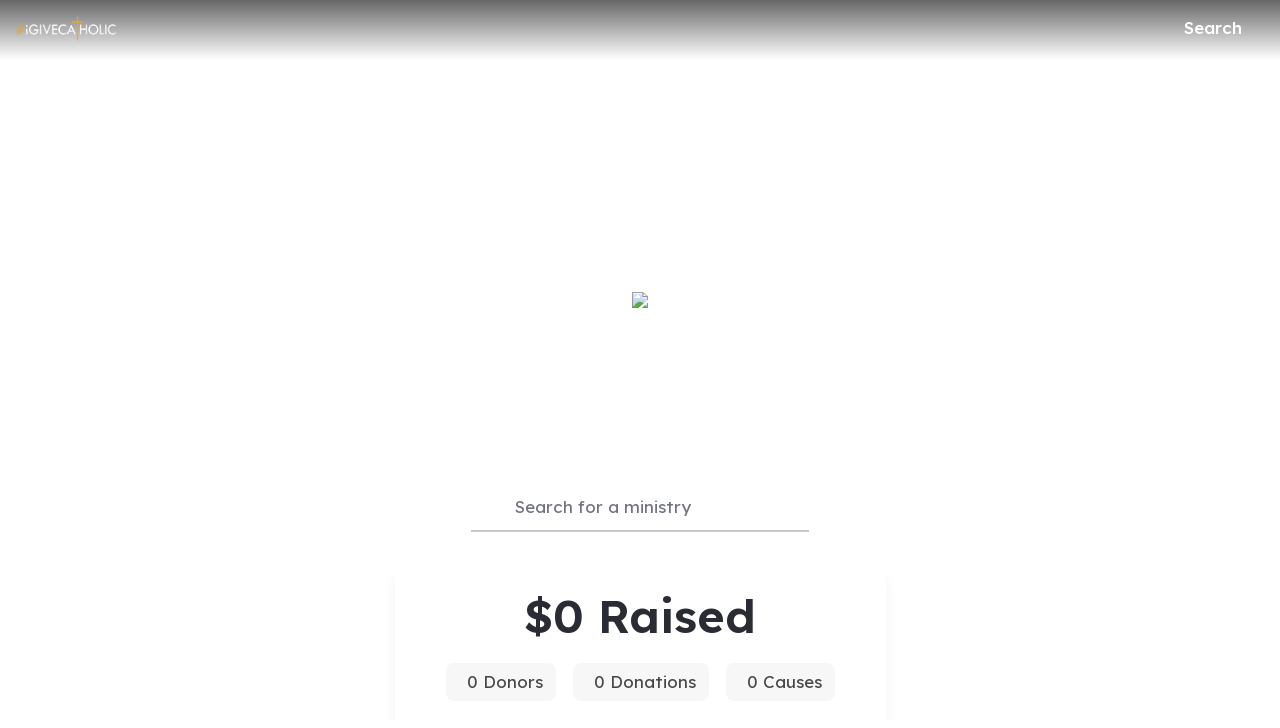

--- FILE ---
content_type: text/html; charset=utf-8
request_url: https://www.igivecatholic.org/community/ncea
body_size: 29481
content:
<!DOCTYPE html><html lang="en" style="--mc-primary-50: #f1f5ff; --mc-primary-100: #c6d6ff; --mc-primary-200: #9cb6ff; --mc-primary-300: #7696f5; --mc-primary-400: #5c7ad6; --mc-primary-500: #425db9; --mc-primary-500-opacity-8: rgba(66, 93, 185, 0.08); --mc-primary-500-opacity-16: rgba(66, 93, 185, 0.16); --mc-primary-500-opacity-24: rgba(66, 93, 185, 0.24); --mc-primary-500-contrast: var(--mc-white); --mc-primary-500-text-on-white: var(--mc-primary-500); --mc-primary-600: #2e47b3; --mc-primary-600-opacity-32: rgba(46, 71, 179, 0.32); --mc-primary-700: #1a25a5; --mc-primary-800: #0f0085; --mc-primary-900: #070057;" data-beasties-container><head>
    <meta charset="utf-8">
    <title>*Giving Phase | #iGiveCatholic</title>
    <base href="/">

    <meta name="viewport" content="width=device-width, initial-scale=1, shrink-to-fit=no">
    <!-- updated in getBrand to brand theme color -->
    <meta name="theme-color" content="#425db9">

    <!-- favicons hosted on s3 assets bucket and routed via nginx -->
    <link href="https://static-prod.mightycause.com/mc-client/froala_style.min.css?v=3twz4v4vn84" rel="stylesheet" type="text/css"><link href="https://static-prod.mightycause.com/mc-client/froala_editor.pkgd.min.css?v=3twz4v4vn84" rel="stylesheet" type="text/css"><link href="https://static-prod.mightycause.com/mc-client/froala_style.min.css?v=3twz4v4vn84" rel="stylesheet" type="text/css"><link href="https://static-prod.mightycause.com/mc-client/froala_editor.pkgd.min.css?v=3twz4v4vn84" rel="stylesheet" type="text/css"><link href="https://static-prod.mightycause.com/mc-client/froala_style.min.css?v=3twz4v4vn84" rel="stylesheet" type="text/css"><link href="https://static-prod.mightycause.com/mc-client/froala_editor.pkgd.min.css?v=3twz4v4vn84" rel="stylesheet" type="text/css"><link href="https://static-prod.mightycause.com/mc-client/froala_style.min.css?v=3twz4v4vn84" rel="stylesheet" type="text/css"><link href="https://static-prod.mightycause.com/mc-client/froala_editor.pkgd.min.css?v=3twz4v4vn84" rel="stylesheet" type="text/css"><link href="https://static-prod.mightycause.com/mc-client/froala_style.min.css?v=3twz4v4vn84" rel="stylesheet" type="text/css"><link href="https://static-prod.mightycause.com/mc-client/froala_editor.pkgd.min.css?v=3twz4v4vn84" rel="stylesheet" type="text/css"><link href="https://static-prod.mightycause.com/mc-client/froala_style.min.css?v=3twz4v4vn84" rel="stylesheet" type="text/css"><link href="https://static-prod.mightycause.com/mc-client/froala_editor.pkgd.min.css?v=3twz4v4vn84" rel="stylesheet" type="text/css"><link href="https://static-prod.mightycause.com/mc-client/froala_style.min.css?v=3twz4v4vn84" rel="stylesheet" type="text/css"><link href="https://static-prod.mightycause.com/mc-client/froala_editor.pkgd.min.css?v=3twz4v4vn84" rel="stylesheet" type="text/css"><link href="https://static-prod.mightycause.com/mc-client/froala_style.min.css?v=3twz4v4vn84" rel="stylesheet" type="text/css"><link href="https://static-prod.mightycause.com/mc-client/froala_editor.pkgd.min.css?v=3twz4v4vn84" rel="stylesheet" type="text/css"><link href="https://static-prod.mightycause.com/mc-client/froala_style.min.css?v=3twz4v4vn84" rel="stylesheet" type="text/css"><link href="https://static-prod.mightycause.com/mc-client/froala_editor.pkgd.min.css?v=3twz4v4vn84" rel="stylesheet" type="text/css"><link href="https://static-prod.mightycause.com/mc-client/froala_style.min.css?v=3twz4v4vn84" rel="stylesheet" type="text/css"><link href="https://static-prod.mightycause.com/mc-client/froala_editor.pkgd.min.css?v=3twz4v4vn84" rel="stylesheet" type="text/css"><link rel="icon" href="/favicon.ico" type="image/x-icon">
    <link rel="icon" href="/favicon-16x16.png" sizes="16x16" type="image/png">
    <link rel="icon" href="/favicon-32x32.png" sizes="32x32" type="image/png">
    <link rel="icon" href="/favicon-48x48.png" sizes="48x48" type="image/png">
    <link rel="icon" href="/favicon-64x64.png" sizes="64x64" type="image/png">
    <link rel="apple-touch-icon" href="/apple-touch-icon.png" sizes="180x180" type="image/png">
    <meta name="msapplication-config" content="../assets/browserconfig.xml">
    <link rel="manifest" href="/manifest.webmanifest">

    <!-- Preconnect to FontAwesome CDN for faster loading -->
    <link rel="preconnect" href="https://kit.fontawesome.com" crossorigin>

    <!-- Preconnect to Google Fonts -->
    <link rel="preconnect" href="https://fonts.googleapis.com">
    <link rel="preconnect" href="https://fonts.gstatic.com" crossorigin>

    <link rel="preconnect" href="https://imagecdn.mightycause.com">

    <link rel="preconnect" href="https://dev.visualwebsiteoptimizer.com">
  <link rel="stylesheet" href="https://static-prod.mightycause.com/mc-client/styles-RWZ2XN3O.css"><style ng-app-id="ng">#eckb-article-content-body p,.help-articles p{font-size:14px}#eckb-article-content-body h1,.help-articles h1{font-size:24px}#eckb-article-content-body h2,.help-articles h2{font-size:20px}#eckb-article-content-body li,.help-articles li{font-size:12px}#eckb-article-content-body img,#eckb-article-content-body iframe,.help-articles img,.help-articles iframe{height:auto;max-width:100%}.mat-drawer-container,.mat-drawer-content{overflow:unset!important}#notification{position:relative;z-index:1030}#notification.sticky-notification{position:sticky;top:0;z-index:1030}.notification-close{position:absolute;top:4px;right:4px}#aws-captcha-box{-webkit-box-shadow:0px 8px 16px 0px rgba(0,0,0,.16);-moz-box-shadow:0px 8px 16px 0px rgba(0,0,0,.16);box-shadow:0 8px 16px #00000029;position:fixed;z-index:1;top:50%;left:50%;transform:translate(-50%,-50%);background:var(--mc-neutral-min);width:50%;height:50%}.ld{transform-origin:50% 50%;transform-box:fill-box}@keyframes ld-float-btt-in{0%{animation-timing-function:cubic-bezier(.2242,.7499,.3142,.8148);transform:translateY(14.925%);opacity:.005}to{transform:translate(0);opacity:1}}.ld.ld-float-btt-in{animation:ld-float-btt-in 1s 1 linear;animation-fill-mode:forwards;transform:matrix(1,0,0,1,0,14.925);opacity:.005}
</style><style ng-app-id="ng">.mat-drawer-container{position:relative;z-index:1;color:var(--mat-sidenav-content-text-color, var(--mat-sys-on-background));background-color:var(--mat-sidenav-content-background-color, var(--mat-sys-background));box-sizing:border-box;display:block;overflow:hidden}.mat-drawer-container[fullscreen]{top:0;left:0;right:0;bottom:0;position:absolute}.mat-drawer-container[fullscreen].mat-drawer-container-has-open{overflow:hidden}.mat-drawer-container.mat-drawer-container-explicit-backdrop .mat-drawer-side{z-index:3}.mat-drawer-container.ng-animate-disabled .mat-drawer-backdrop,.mat-drawer-container.ng-animate-disabled .mat-drawer-content,.ng-animate-disabled .mat-drawer-container .mat-drawer-backdrop,.ng-animate-disabled .mat-drawer-container .mat-drawer-content{transition:none}.mat-drawer-backdrop{top:0;left:0;right:0;bottom:0;position:absolute;display:block;z-index:3;visibility:hidden}.mat-drawer-backdrop.mat-drawer-shown{visibility:visible;background-color:var(--mat-sidenav-scrim-color, color-mix(in srgb, var(--mat-sys-neutral-variant20) 40%, transparent))}.mat-drawer-transition .mat-drawer-backdrop{transition-duration:400ms;transition-timing-function:cubic-bezier(0.25, 0.8, 0.25, 1);transition-property:background-color,visibility}@media(forced-colors: active){.mat-drawer-backdrop{opacity:.5}}.mat-drawer-content{position:relative;z-index:1;display:block;height:100%;overflow:auto}.mat-drawer-content.mat-drawer-content-hidden{opacity:0}.mat-drawer-transition .mat-drawer-content{transition-duration:400ms;transition-timing-function:cubic-bezier(0.25, 0.8, 0.25, 1);transition-property:transform,margin-left,margin-right}.mat-drawer{position:relative;z-index:4;color:var(--mat-sidenav-container-text-color, var(--mat-sys-on-surface-variant));box-shadow:var(--mat-sidenav-container-elevation-shadow, none);background-color:var(--mat-sidenav-container-background-color, var(--mat-sys-surface));border-top-right-radius:var(--mat-sidenav-container-shape, var(--mat-sys-corner-large));border-bottom-right-radius:var(--mat-sidenav-container-shape, var(--mat-sys-corner-large));width:var(--mat-sidenav-container-width, 360px);display:block;position:absolute;top:0;bottom:0;z-index:3;outline:0;box-sizing:border-box;overflow-y:auto;transform:translate3d(-100%, 0, 0)}@media(forced-colors: active){.mat-drawer,[dir=rtl] .mat-drawer.mat-drawer-end{border-right:solid 1px currentColor}}@media(forced-colors: active){[dir=rtl] .mat-drawer,.mat-drawer.mat-drawer-end{border-left:solid 1px currentColor;border-right:none}}.mat-drawer.mat-drawer-side{z-index:2}.mat-drawer.mat-drawer-end{right:0;transform:translate3d(100%, 0, 0);border-top-left-radius:var(--mat-sidenav-container-shape, var(--mat-sys-corner-large));border-bottom-left-radius:var(--mat-sidenav-container-shape, var(--mat-sys-corner-large));border-top-right-radius:0;border-bottom-right-radius:0}[dir=rtl] .mat-drawer{border-top-left-radius:var(--mat-sidenav-container-shape, var(--mat-sys-corner-large));border-bottom-left-radius:var(--mat-sidenav-container-shape, var(--mat-sys-corner-large));border-top-right-radius:0;border-bottom-right-radius:0;transform:translate3d(100%, 0, 0)}[dir=rtl] .mat-drawer.mat-drawer-end{border-top-right-radius:var(--mat-sidenav-container-shape, var(--mat-sys-corner-large));border-bottom-right-radius:var(--mat-sidenav-container-shape, var(--mat-sys-corner-large));border-top-left-radius:0;border-bottom-left-radius:0;left:0;right:auto;transform:translate3d(-100%, 0, 0)}.mat-drawer-transition .mat-drawer{transition:transform 400ms cubic-bezier(0.25, 0.8, 0.25, 1)}.mat-drawer:not(.mat-drawer-opened):not(.mat-drawer-animating){visibility:hidden;box-shadow:none}.mat-drawer:not(.mat-drawer-opened):not(.mat-drawer-animating) .mat-drawer-inner-container{display:none}.mat-drawer.mat-drawer-opened.mat-drawer-opened{transform:none}.mat-drawer-side{box-shadow:none;border-right-color:var(--mat-sidenav-container-divider-color, transparent);border-right-width:1px;border-right-style:solid}.mat-drawer-side.mat-drawer-end{border-left-color:var(--mat-sidenav-container-divider-color, transparent);border-left-width:1px;border-left-style:solid;border-right:none}[dir=rtl] .mat-drawer-side{border-left-color:var(--mat-sidenav-container-divider-color, transparent);border-left-width:1px;border-left-style:solid;border-right:none}[dir=rtl] .mat-drawer-side.mat-drawer-end{border-right-color:var(--mat-sidenav-container-divider-color, transparent);border-right-width:1px;border-right-style:solid;border-left:none}.mat-drawer-inner-container{width:100%;height:100%;overflow:auto}.mat-sidenav-fixed{position:fixed}
</style><style ng-app-id="ng">.cdk-visually-hidden{border:0;clip:rect(0 0 0 0);height:1px;margin:-1px;overflow:hidden;padding:0;position:absolute;width:1px;white-space:nowrap;outline:0;-webkit-appearance:none;-moz-appearance:none;left:0}[dir=rtl] .cdk-visually-hidden{left:auto;right:0}
</style><style ng-app-id="ng">#mc-help-button[_ngcontent-ng-c1690128250]{position:fixed;bottom:1rem;right:1rem;z-index:1030;transition-duration:.4s;transition-timing-function:cubic-bezier(.25,.8,.25,1);transition-property:right}.help-menu-container[_ngcontent-ng-c1690128250]{position:absolute;bottom:65px;right:0;width:344px;background:var(--mc-neutral-min)}.help-menu-container[_ngcontent-ng-c1690128250]   .help-menu[_ngcontent-ng-c1690128250], .help-menu-container[_ngcontent-ng-c1690128250]   .help-menu[_ngcontent-ng-c1690128250]   .help-topic[_ngcontent-ng-c1690128250]   .title[_ngcontent-ng-c1690128250]{position:relative}.help-menu-container[_ngcontent-ng-c1690128250]   .help-menu[_ngcontent-ng-c1690128250]   .help-topic[_ngcontent-ng-c1690128250]   .title[_ngcontent-ng-c1690128250]   .chat-icon[_ngcontent-ng-c1690128250]{font-size:30px;position:absolute;bottom:-6px;right:1rem;color:#e1e2e5}.help-menu-container[_ngcontent-ng-c1690128250]   .help-menu[_ngcontent-ng-c1690128250]   .help-topic[_ngcontent-ng-c1690128250]   .articles[_ngcontent-ng-c1690128250]{font-size:14px;min-height:200px}.help-menu-container[_ngcontent-ng-c1690128250]   .help-menu[_ngcontent-ng-c1690128250]   .help-topic[_ngcontent-ng-c1690128250]   .articles[_ngcontent-ng-c1690128250]   li[_ngcontent-ng-c1690128250]{text-decoration:underline}.help-menu-container[_ngcontent-ng-c1690128250]   .help-menu[_ngcontent-ng-c1690128250]   .help-topic[_ngcontent-ng-c1690128250]   .top-results[_ngcontent-ng-c1690128250]{min-height:300px}.help-menu-container[_ngcontent-ng-c1690128250]   .help-menu[_ngcontent-ng-c1690128250]   .help-articles[_ngcontent-ng-c1690128250]{position:relative}.help-menu-container[_ngcontent-ng-c1690128250]   .help-menu[_ngcontent-ng-c1690128250]   .help-articles[_ngcontent-ng-c1690128250]   .back[_ngcontent-ng-c1690128250]{position:absolute;left:0;top:18px}.help-menu-container[_ngcontent-ng-c1690128250]   .help-menu[_ngcontent-ng-c1690128250]   .help-articles[_ngcontent-ng-c1690128250]   .new-tab[_ngcontent-ng-c1690128250]{position:absolute;right:0;top:18px}.help-menu-container[_ngcontent-ng-c1690128250]   .help-menu[_ngcontent-ng-c1690128250]   .help-articles[_ngcontent-ng-c1690128250]   .article[_ngcontent-ng-c1690128250]{height:350px;margin:0 15px;overflow:hidden;overflow-y:scroll}.help-menu-container[_ngcontent-ng-c1690128250]   .help-menu[_ngcontent-ng-c1690128250]   .help-articles[_ngcontent-ng-c1690128250]   .article[_ngcontent-ng-c1690128250]   img[_ngcontent-ng-c1690128250]{height:auto;max-width:100%}.help-menu-container[_ngcontent-ng-c1690128250]   .help-menu[_ngcontent-ng-c1690128250]   .footer[_ngcontent-ng-c1690128250]   button[_ngcontent-ng-c1690128250]{font-size:14px}.help-menu-container[_ngcontent-ng-c1690128250]   .chat[_ngcontent-ng-c1690128250]   .title[_ngcontent-ng-c1690128250]{position:relative}.help-menu-container[_ngcontent-ng-c1690128250]   .chat[_ngcontent-ng-c1690128250]   .title[_ngcontent-ng-c1690128250]   .back[_ngcontent-ng-c1690128250]{position:absolute;left:0;top:18px}</style><style ng-app-id="ng">.mat-mdc-fab-base{-webkit-user-select:none;user-select:none;position:relative;display:inline-flex;align-items:center;justify-content:center;box-sizing:border-box;width:56px;height:56px;padding:0;border:none;fill:currentColor;text-decoration:none;cursor:pointer;-moz-appearance:none;-webkit-appearance:none;overflow:visible;transition:box-shadow 280ms cubic-bezier(0.4, 0, 0.2, 1),opacity 15ms linear 30ms,transform 270ms 0ms cubic-bezier(0, 0, 0.2, 1);flex-shrink:0;-webkit-tap-highlight-color:rgba(0,0,0,0)}.mat-mdc-fab-base .mat-mdc-button-ripple,.mat-mdc-fab-base .mat-mdc-button-persistent-ripple,.mat-mdc-fab-base .mat-mdc-button-persistent-ripple::before{top:0;left:0;right:0;bottom:0;position:absolute;pointer-events:none;border-radius:inherit}.mat-mdc-fab-base .mat-mdc-button-ripple{overflow:hidden}.mat-mdc-fab-base .mat-mdc-button-persistent-ripple::before{content:"";opacity:0}.mat-mdc-fab-base .mdc-button__label,.mat-mdc-fab-base .mat-icon{z-index:1;position:relative}.mat-mdc-fab-base .mat-focus-indicator{top:0;left:0;right:0;bottom:0;position:absolute}.mat-mdc-fab-base:focus>.mat-focus-indicator::before{content:""}.mat-mdc-fab-base._mat-animation-noopable{transition:none !important;animation:none !important}.mat-mdc-fab-base::before{position:absolute;box-sizing:border-box;width:100%;height:100%;top:0;left:0;border:1px solid rgba(0,0,0,0);border-radius:inherit;content:"";pointer-events:none}.mat-mdc-fab-base[hidden]{display:none}.mat-mdc-fab-base::-moz-focus-inner{padding:0;border:0}.mat-mdc-fab-base:active,.mat-mdc-fab-base:focus{outline:none}.mat-mdc-fab-base:hover{cursor:pointer}.mat-mdc-fab-base>svg{width:100%}.mat-mdc-fab-base .mat-icon,.mat-mdc-fab-base .material-icons{transition:transform 180ms 90ms cubic-bezier(0, 0, 0.2, 1);fill:currentColor;will-change:transform}.mat-mdc-fab-base .mat-focus-indicator::before{margin:calc(calc(var(--mat-focus-indicator-border-width, 3px) + 2px)*-1)}.mat-mdc-fab-base[disabled],.mat-mdc-fab-base.mat-mdc-button-disabled{cursor:default;pointer-events:none}.mat-mdc-fab-base[disabled],.mat-mdc-fab-base[disabled]:focus,.mat-mdc-fab-base.mat-mdc-button-disabled,.mat-mdc-fab-base.mat-mdc-button-disabled:focus{box-shadow:none}.mat-mdc-fab-base.mat-mdc-button-disabled-interactive{pointer-events:auto}.mat-mdc-fab{background-color:var(--mdc-fab-container-color, var(--mat-sys-primary-container));border-radius:var(--mdc-fab-container-shape, var(--mat-sys-corner-large));color:var(--mat-fab-foreground-color, var(--mat-sys-on-primary-container, inherit));box-shadow:var(--mdc-fab-container-elevation-shadow, var(--mat-sys-level3))}.mat-mdc-fab:hover{box-shadow:var(--mdc-fab-hover-container-elevation-shadow, var(--mat-sys-level4))}.mat-mdc-fab:focus{box-shadow:var(--mdc-fab-focus-container-elevation-shadow, var(--mat-sys-level3))}.mat-mdc-fab:active,.mat-mdc-fab:focus:active{box-shadow:var(--mdc-fab-pressed-container-elevation-shadow, var(--mat-sys-level3))}.mat-mdc-fab[disabled],.mat-mdc-fab.mat-mdc-button-disabled{cursor:default;pointer-events:none;color:var(--mat-fab-disabled-state-foreground-color, color-mix(in srgb, var(--mat-sys-on-surface) 38%, transparent));background-color:var(--mat-fab-disabled-state-container-color, color-mix(in srgb, var(--mat-sys-on-surface) 12%, transparent))}.mat-mdc-fab.mat-mdc-button-disabled-interactive{pointer-events:auto}.mat-mdc-fab .mat-mdc-button-touch-target{position:absolute;top:50%;height:48px;left:50%;width:48px;transform:translate(-50%, -50%);display:var(--mat-fab-touch-target-display, block)}.mat-mdc-fab .mat-ripple-element{background-color:var(--mat-fab-ripple-color, color-mix(in srgb, var(--mat-sys-on-primary-container) calc(var(--mat-sys-pressed-state-layer-opacity) * 100%), transparent))}.mat-mdc-fab .mat-mdc-button-persistent-ripple::before{background-color:var(--mat-fab-state-layer-color, var(--mat-sys-on-primary-container))}.mat-mdc-fab.mat-mdc-button-disabled .mat-mdc-button-persistent-ripple::before{background-color:var(--mat-fab-disabled-state-layer-color)}.mat-mdc-fab:hover>.mat-mdc-button-persistent-ripple::before{opacity:var(--mat-fab-hover-state-layer-opacity, var(--mat-sys-hover-state-layer-opacity))}.mat-mdc-fab.cdk-program-focused>.mat-mdc-button-persistent-ripple::before,.mat-mdc-fab.cdk-keyboard-focused>.mat-mdc-button-persistent-ripple::before,.mat-mdc-fab.mat-mdc-button-disabled-interactive:focus>.mat-mdc-button-persistent-ripple::before{opacity:var(--mat-fab-focus-state-layer-opacity, var(--mat-sys-focus-state-layer-opacity))}.mat-mdc-fab:active>.mat-mdc-button-persistent-ripple::before{opacity:var(--mat-fab-pressed-state-layer-opacity, var(--mat-sys-pressed-state-layer-opacity))}.mat-mdc-mini-fab{width:40px;height:40px;background-color:var(--mdc-fab-small-container-color, var(--mat-sys-primary-container));border-radius:var(--mdc-fab-small-container-shape, var(--mat-sys-corner-medium));color:var(--mat-fab-small-foreground-color, var(--mat-sys-on-primary-container, inherit));box-shadow:var(--mdc-fab-small-container-elevation-shadow, var(--mat-sys-level3))}.mat-mdc-mini-fab:hover{box-shadow:var(--mdc-fab-small-hover-container-elevation-shadow, var(--mat-sys-level4))}.mat-mdc-mini-fab:focus{box-shadow:var(--mdc-fab-small-focus-container-elevation-shadow, var(--mat-sys-level3))}.mat-mdc-mini-fab:active,.mat-mdc-mini-fab:focus:active{box-shadow:var(--mdc-fab-small-pressed-container-elevation-shadow, var(--mat-sys-level3))}.mat-mdc-mini-fab[disabled],.mat-mdc-mini-fab.mat-mdc-button-disabled{cursor:default;pointer-events:none;color:var(--mat-fab-small-disabled-state-foreground-color, color-mix(in srgb, var(--mat-sys-on-surface) 38%, transparent));background-color:var(--mat-fab-small-disabled-state-container-color, color-mix(in srgb, var(--mat-sys-on-surface) 12%, transparent))}.mat-mdc-mini-fab.mat-mdc-button-disabled-interactive{pointer-events:auto}.mat-mdc-mini-fab .mat-mdc-button-touch-target{position:absolute;top:50%;height:48px;left:50%;width:48px;transform:translate(-50%, -50%);display:var(--mat-fab-small-touch-target-display)}.mat-mdc-mini-fab .mat-ripple-element{background-color:var(--mat-fab-small-ripple-color, color-mix(in srgb, var(--mat-sys-on-primary-container) calc(var(--mat-sys-pressed-state-layer-opacity) * 100%), transparent))}.mat-mdc-mini-fab .mat-mdc-button-persistent-ripple::before{background-color:var(--mat-fab-small-state-layer-color, var(--mat-sys-on-primary-container))}.mat-mdc-mini-fab.mat-mdc-button-disabled .mat-mdc-button-persistent-ripple::before{background-color:var(--mat-fab-small-disabled-state-layer-color)}.mat-mdc-mini-fab:hover>.mat-mdc-button-persistent-ripple::before{opacity:var(--mat-fab-small-hover-state-layer-opacity, var(--mat-sys-hover-state-layer-opacity))}.mat-mdc-mini-fab.cdk-program-focused>.mat-mdc-button-persistent-ripple::before,.mat-mdc-mini-fab.cdk-keyboard-focused>.mat-mdc-button-persistent-ripple::before,.mat-mdc-mini-fab.mat-mdc-button-disabled-interactive:focus>.mat-mdc-button-persistent-ripple::before{opacity:var(--mat-fab-small-focus-state-layer-opacity, var(--mat-sys-focus-state-layer-opacity))}.mat-mdc-mini-fab:active>.mat-mdc-button-persistent-ripple::before{opacity:var(--mat-fab-small-pressed-state-layer-opacity, var(--mat-sys-pressed-state-layer-opacity))}.mat-mdc-extended-fab{-moz-osx-font-smoothing:grayscale;-webkit-font-smoothing:antialiased;border-radius:24px;padding-left:20px;padding-right:20px;width:auto;max-width:100%;line-height:normal;height:var(--mdc-extended-fab-container-height, 56px);border-radius:var(--mdc-extended-fab-container-shape, var(--mat-sys-corner-large));font-family:var(--mdc-extended-fab-label-text-font, var(--mat-sys-label-large-font));font-size:var(--mdc-extended-fab-label-text-size, var(--mat-sys-label-large-size));font-weight:var(--mdc-extended-fab-label-text-weight, var(--mat-sys-label-large-weight));letter-spacing:var(--mdc-extended-fab-label-text-tracking, var(--mat-sys-label-large-tracking));box-shadow:var(--mdc-extended-fab-container-elevation-shadow, var(--mat-sys-level3))}.mat-mdc-extended-fab:hover{box-shadow:var(--mdc-extended-fab-hover-container-elevation-shadow, var(--mat-sys-level4))}.mat-mdc-extended-fab:focus{box-shadow:var(--mdc-extended-fab-focus-container-elevation-shadow, var(--mat-sys-level3))}.mat-mdc-extended-fab:active,.mat-mdc-extended-fab:focus:active{box-shadow:var(--mdc-extended-fab-pressed-container-elevation-shadow, var(--mat-sys-level3))}.mat-mdc-extended-fab[disabled],.mat-mdc-extended-fab.mat-mdc-button-disabled{cursor:default;pointer-events:none}.mat-mdc-extended-fab[disabled],.mat-mdc-extended-fab[disabled]:focus,.mat-mdc-extended-fab.mat-mdc-button-disabled,.mat-mdc-extended-fab.mat-mdc-button-disabled:focus{box-shadow:none}.mat-mdc-extended-fab.mat-mdc-button-disabled-interactive{pointer-events:auto}[dir=rtl] .mat-mdc-extended-fab .mdc-button__label+.mat-icon,[dir=rtl] .mat-mdc-extended-fab .mdc-button__label+.material-icons,.mat-mdc-extended-fab>.mat-icon,.mat-mdc-extended-fab>.material-icons{margin-left:-8px;margin-right:12px}.mat-mdc-extended-fab .mdc-button__label+.mat-icon,.mat-mdc-extended-fab .mdc-button__label+.material-icons,[dir=rtl] .mat-mdc-extended-fab>.mat-icon,[dir=rtl] .mat-mdc-extended-fab>.material-icons{margin-left:12px;margin-right:-8px}.mat-mdc-extended-fab .mat-mdc-button-touch-target{width:100%}
</style><style ng-app-id="ng">.mat-focus-indicator{position:relative}.mat-focus-indicator::before{top:0;left:0;right:0;bottom:0;position:absolute;box-sizing:border-box;pointer-events:none;display:var(--mat-focus-indicator-display, none);border-width:var(--mat-focus-indicator-border-width, 3px);border-style:var(--mat-focus-indicator-border-style, solid);border-color:var(--mat-focus-indicator-border-color, transparent);border-radius:var(--mat-focus-indicator-border-radius, 4px)}.mat-focus-indicator:focus::before{content:""}@media(forced-colors: active){html{--mat-focus-indicator-display: block}}
</style><style ng-app-id="ng">.mat-mdc-button-base{text-decoration:none}.mdc-button{-webkit-user-select:none;user-select:none;position:relative;display:inline-flex;align-items:center;justify-content:center;box-sizing:border-box;min-width:64px;border:none;outline:none;line-height:inherit;-webkit-appearance:none;overflow:visible;vertical-align:middle;background:rgba(0,0,0,0);padding:0 8px}.mdc-button::-moz-focus-inner{padding:0;border:0}.mdc-button:active{outline:none}.mdc-button:hover{cursor:pointer}.mdc-button:disabled{cursor:default;pointer-events:none}.mdc-button[hidden]{display:none}.mdc-button .mdc-button__label{position:relative}.mat-mdc-button{padding:0 var(--mat-text-button-horizontal-padding, 12px);height:var(--mdc-text-button-container-height, 40px);font-family:var(--mdc-text-button-label-text-font, var(--mat-sys-label-large-font));font-size:var(--mdc-text-button-label-text-size, var(--mat-sys-label-large-size));letter-spacing:var(--mdc-text-button-label-text-tracking, var(--mat-sys-label-large-tracking));text-transform:var(--mdc-text-button-label-text-transform);font-weight:var(--mdc-text-button-label-text-weight, var(--mat-sys-label-large-weight))}.mat-mdc-button,.mat-mdc-button .mdc-button__ripple{border-radius:var(--mdc-text-button-container-shape, var(--mat-sys-corner-full))}.mat-mdc-button:not(:disabled){color:var(--mdc-text-button-label-text-color, var(--mat-sys-primary))}.mat-mdc-button[disabled],.mat-mdc-button.mat-mdc-button-disabled{cursor:default;pointer-events:none;color:var(--mdc-text-button-disabled-label-text-color, color-mix(in srgb, var(--mat-sys-on-surface) 38%, transparent))}.mat-mdc-button.mat-mdc-button-disabled-interactive{pointer-events:auto}.mat-mdc-button:has(.material-icons,mat-icon,[matButtonIcon]){padding:0 var(--mat-text-button-with-icon-horizontal-padding, 16px)}.mat-mdc-button>.mat-icon{margin-right:var(--mat-text-button-icon-spacing, 8px);margin-left:var(--mat-text-button-icon-offset, -4px)}[dir=rtl] .mat-mdc-button>.mat-icon{margin-right:var(--mat-text-button-icon-offset, -4px);margin-left:var(--mat-text-button-icon-spacing, 8px)}.mat-mdc-button .mdc-button__label+.mat-icon{margin-right:var(--mat-text-button-icon-offset, -4px);margin-left:var(--mat-text-button-icon-spacing, 8px)}[dir=rtl] .mat-mdc-button .mdc-button__label+.mat-icon{margin-right:var(--mat-text-button-icon-spacing, 8px);margin-left:var(--mat-text-button-icon-offset, -4px)}.mat-mdc-button .mat-ripple-element{background-color:var(--mat-text-button-ripple-color, color-mix(in srgb, var(--mat-sys-primary) calc(var(--mat-sys-pressed-state-layer-opacity) * 100%), transparent))}.mat-mdc-button .mat-mdc-button-persistent-ripple::before{background-color:var(--mat-text-button-state-layer-color, var(--mat-sys-primary))}.mat-mdc-button.mat-mdc-button-disabled .mat-mdc-button-persistent-ripple::before{background-color:var(--mat-text-button-disabled-state-layer-color, var(--mat-sys-on-surface-variant))}.mat-mdc-button:hover>.mat-mdc-button-persistent-ripple::before{opacity:var(--mat-text-button-hover-state-layer-opacity, var(--mat-sys-hover-state-layer-opacity))}.mat-mdc-button.cdk-program-focused>.mat-mdc-button-persistent-ripple::before,.mat-mdc-button.cdk-keyboard-focused>.mat-mdc-button-persistent-ripple::before,.mat-mdc-button.mat-mdc-button-disabled-interactive:focus>.mat-mdc-button-persistent-ripple::before{opacity:var(--mat-text-button-focus-state-layer-opacity, var(--mat-sys-focus-state-layer-opacity))}.mat-mdc-button:active>.mat-mdc-button-persistent-ripple::before{opacity:var(--mat-text-button-pressed-state-layer-opacity, var(--mat-sys-pressed-state-layer-opacity))}.mat-mdc-button .mat-mdc-button-touch-target{position:absolute;top:50%;height:48px;left:0;right:0;transform:translateY(-50%);display:var(--mat-text-button-touch-target-display, block)}.mat-mdc-unelevated-button{transition:box-shadow 280ms cubic-bezier(0.4, 0, 0.2, 1);height:var(--mdc-filled-button-container-height, 40px);font-family:var(--mdc-filled-button-label-text-font, var(--mat-sys-label-large-font));font-size:var(--mdc-filled-button-label-text-size, var(--mat-sys-label-large-size));letter-spacing:var(--mdc-filled-button-label-text-tracking, var(--mat-sys-label-large-tracking));text-transform:var(--mdc-filled-button-label-text-transform);font-weight:var(--mdc-filled-button-label-text-weight, var(--mat-sys-label-large-weight));padding:0 var(--mat-filled-button-horizontal-padding, 24px)}.mat-mdc-unelevated-button>.mat-icon{margin-right:var(--mat-filled-button-icon-spacing, 8px);margin-left:var(--mat-filled-button-icon-offset, -8px)}[dir=rtl] .mat-mdc-unelevated-button>.mat-icon{margin-right:var(--mat-filled-button-icon-offset, -8px);margin-left:var(--mat-filled-button-icon-spacing, 8px)}.mat-mdc-unelevated-button .mdc-button__label+.mat-icon{margin-right:var(--mat-filled-button-icon-offset, -8px);margin-left:var(--mat-filled-button-icon-spacing, 8px)}[dir=rtl] .mat-mdc-unelevated-button .mdc-button__label+.mat-icon{margin-right:var(--mat-filled-button-icon-spacing, 8px);margin-left:var(--mat-filled-button-icon-offset, -8px)}.mat-mdc-unelevated-button .mat-ripple-element{background-color:var(--mat-filled-button-ripple-color, color-mix(in srgb, var(--mat-sys-on-primary) calc(var(--mat-sys-pressed-state-layer-opacity) * 100%), transparent))}.mat-mdc-unelevated-button .mat-mdc-button-persistent-ripple::before{background-color:var(--mat-filled-button-state-layer-color, var(--mat-sys-on-primary))}.mat-mdc-unelevated-button.mat-mdc-button-disabled .mat-mdc-button-persistent-ripple::before{background-color:var(--mat-filled-button-disabled-state-layer-color, var(--mat-sys-on-surface-variant))}.mat-mdc-unelevated-button:hover>.mat-mdc-button-persistent-ripple::before{opacity:var(--mat-filled-button-hover-state-layer-opacity, var(--mat-sys-hover-state-layer-opacity))}.mat-mdc-unelevated-button.cdk-program-focused>.mat-mdc-button-persistent-ripple::before,.mat-mdc-unelevated-button.cdk-keyboard-focused>.mat-mdc-button-persistent-ripple::before,.mat-mdc-unelevated-button.mat-mdc-button-disabled-interactive:focus>.mat-mdc-button-persistent-ripple::before{opacity:var(--mat-filled-button-focus-state-layer-opacity, var(--mat-sys-focus-state-layer-opacity))}.mat-mdc-unelevated-button:active>.mat-mdc-button-persistent-ripple::before{opacity:var(--mat-filled-button-pressed-state-layer-opacity, var(--mat-sys-pressed-state-layer-opacity))}.mat-mdc-unelevated-button .mat-mdc-button-touch-target{position:absolute;top:50%;height:48px;left:0;right:0;transform:translateY(-50%);display:var(--mat-filled-button-touch-target-display, block)}.mat-mdc-unelevated-button:not(:disabled){color:var(--mdc-filled-button-label-text-color, var(--mat-sys-on-primary));background-color:var(--mdc-filled-button-container-color, var(--mat-sys-primary))}.mat-mdc-unelevated-button,.mat-mdc-unelevated-button .mdc-button__ripple{border-radius:var(--mdc-filled-button-container-shape, var(--mat-sys-corner-full))}.mat-mdc-unelevated-button[disabled],.mat-mdc-unelevated-button.mat-mdc-button-disabled{cursor:default;pointer-events:none;color:var(--mdc-filled-button-disabled-label-text-color, color-mix(in srgb, var(--mat-sys-on-surface) 38%, transparent));background-color:var(--mdc-filled-button-disabled-container-color, color-mix(in srgb, var(--mat-sys-on-surface) 12%, transparent))}.mat-mdc-unelevated-button.mat-mdc-button-disabled-interactive{pointer-events:auto}.mat-mdc-raised-button{transition:box-shadow 280ms cubic-bezier(0.4, 0, 0.2, 1);box-shadow:var(--mdc-protected-button-container-elevation-shadow, var(--mat-sys-level1));height:var(--mdc-protected-button-container-height, 40px);font-family:var(--mdc-protected-button-label-text-font, var(--mat-sys-label-large-font));font-size:var(--mdc-protected-button-label-text-size, var(--mat-sys-label-large-size));letter-spacing:var(--mdc-protected-button-label-text-tracking, var(--mat-sys-label-large-tracking));text-transform:var(--mdc-protected-button-label-text-transform);font-weight:var(--mdc-protected-button-label-text-weight, var(--mat-sys-label-large-weight));padding:0 var(--mat-protected-button-horizontal-padding, 24px)}.mat-mdc-raised-button>.mat-icon{margin-right:var(--mat-protected-button-icon-spacing, 8px);margin-left:var(--mat-protected-button-icon-offset, -8px)}[dir=rtl] .mat-mdc-raised-button>.mat-icon{margin-right:var(--mat-protected-button-icon-offset, -8px);margin-left:var(--mat-protected-button-icon-spacing, 8px)}.mat-mdc-raised-button .mdc-button__label+.mat-icon{margin-right:var(--mat-protected-button-icon-offset, -8px);margin-left:var(--mat-protected-button-icon-spacing, 8px)}[dir=rtl] .mat-mdc-raised-button .mdc-button__label+.mat-icon{margin-right:var(--mat-protected-button-icon-spacing, 8px);margin-left:var(--mat-protected-button-icon-offset, -8px)}.mat-mdc-raised-button .mat-ripple-element{background-color:var(--mat-protected-button-ripple-color, color-mix(in srgb, var(--mat-sys-primary) calc(var(--mat-sys-pressed-state-layer-opacity) * 100%), transparent))}.mat-mdc-raised-button .mat-mdc-button-persistent-ripple::before{background-color:var(--mat-protected-button-state-layer-color, var(--mat-sys-primary))}.mat-mdc-raised-button.mat-mdc-button-disabled .mat-mdc-button-persistent-ripple::before{background-color:var(--mat-protected-button-disabled-state-layer-color, var(--mat-sys-on-surface-variant))}.mat-mdc-raised-button:hover>.mat-mdc-button-persistent-ripple::before{opacity:var(--mat-protected-button-hover-state-layer-opacity, var(--mat-sys-hover-state-layer-opacity))}.mat-mdc-raised-button.cdk-program-focused>.mat-mdc-button-persistent-ripple::before,.mat-mdc-raised-button.cdk-keyboard-focused>.mat-mdc-button-persistent-ripple::before,.mat-mdc-raised-button.mat-mdc-button-disabled-interactive:focus>.mat-mdc-button-persistent-ripple::before{opacity:var(--mat-protected-button-focus-state-layer-opacity, var(--mat-sys-focus-state-layer-opacity))}.mat-mdc-raised-button:active>.mat-mdc-button-persistent-ripple::before{opacity:var(--mat-protected-button-pressed-state-layer-opacity, var(--mat-sys-pressed-state-layer-opacity))}.mat-mdc-raised-button .mat-mdc-button-touch-target{position:absolute;top:50%;height:48px;left:0;right:0;transform:translateY(-50%);display:var(--mat-protected-button-touch-target-display, block)}.mat-mdc-raised-button:not(:disabled){color:var(--mdc-protected-button-label-text-color, var(--mat-sys-primary));background-color:var(--mdc-protected-button-container-color, var(--mat-sys-surface))}.mat-mdc-raised-button,.mat-mdc-raised-button .mdc-button__ripple{border-radius:var(--mdc-protected-button-container-shape, var(--mat-sys-corner-full))}.mat-mdc-raised-button:hover{box-shadow:var(--mdc-protected-button-hover-container-elevation-shadow, var(--mat-sys-level2))}.mat-mdc-raised-button:focus{box-shadow:var(--mdc-protected-button-focus-container-elevation-shadow, var(--mat-sys-level1))}.mat-mdc-raised-button:active,.mat-mdc-raised-button:focus:active{box-shadow:var(--mdc-protected-button-pressed-container-elevation-shadow, var(--mat-sys-level1))}.mat-mdc-raised-button[disabled],.mat-mdc-raised-button.mat-mdc-button-disabled{cursor:default;pointer-events:none;color:var(--mdc-protected-button-disabled-label-text-color, color-mix(in srgb, var(--mat-sys-on-surface) 38%, transparent));background-color:var(--mdc-protected-button-disabled-container-color, color-mix(in srgb, var(--mat-sys-on-surface) 12%, transparent))}.mat-mdc-raised-button[disabled].mat-mdc-button-disabled,.mat-mdc-raised-button.mat-mdc-button-disabled.mat-mdc-button-disabled{box-shadow:var(--mdc-protected-button-disabled-container-elevation-shadow, var(--mat-sys-level0))}.mat-mdc-raised-button.mat-mdc-button-disabled-interactive{pointer-events:auto}.mat-mdc-outlined-button{border-style:solid;transition:border 280ms cubic-bezier(0.4, 0, 0.2, 1);height:var(--mdc-outlined-button-container-height, 40px);font-family:var(--mdc-outlined-button-label-text-font, var(--mat-sys-label-large-font));font-size:var(--mdc-outlined-button-label-text-size, var(--mat-sys-label-large-size));letter-spacing:var(--mdc-outlined-button-label-text-tracking, var(--mat-sys-label-large-tracking));text-transform:var(--mdc-outlined-button-label-text-transform);font-weight:var(--mdc-outlined-button-label-text-weight, var(--mat-sys-label-large-weight));border-radius:var(--mdc-outlined-button-container-shape, var(--mat-sys-corner-full));border-width:var(--mdc-outlined-button-outline-width, 1px);padding:0 var(--mat-outlined-button-horizontal-padding, 24px)}.mat-mdc-outlined-button>.mat-icon{margin-right:var(--mat-outlined-button-icon-spacing, 8px);margin-left:var(--mat-outlined-button-icon-offset, -8px)}[dir=rtl] .mat-mdc-outlined-button>.mat-icon{margin-right:var(--mat-outlined-button-icon-offset, -8px);margin-left:var(--mat-outlined-button-icon-spacing, 8px)}.mat-mdc-outlined-button .mdc-button__label+.mat-icon{margin-right:var(--mat-outlined-button-icon-offset, -8px);margin-left:var(--mat-outlined-button-icon-spacing, 8px)}[dir=rtl] .mat-mdc-outlined-button .mdc-button__label+.mat-icon{margin-right:var(--mat-outlined-button-icon-spacing, 8px);margin-left:var(--mat-outlined-button-icon-offset, -8px)}.mat-mdc-outlined-button .mat-ripple-element{background-color:var(--mat-outlined-button-ripple-color, color-mix(in srgb, var(--mat-sys-primary) calc(var(--mat-sys-pressed-state-layer-opacity) * 100%), transparent))}.mat-mdc-outlined-button .mat-mdc-button-persistent-ripple::before{background-color:var(--mat-outlined-button-state-layer-color, var(--mat-sys-primary))}.mat-mdc-outlined-button.mat-mdc-button-disabled .mat-mdc-button-persistent-ripple::before{background-color:var(--mat-outlined-button-disabled-state-layer-color, var(--mat-sys-on-surface-variant))}.mat-mdc-outlined-button:hover>.mat-mdc-button-persistent-ripple::before{opacity:var(--mat-outlined-button-hover-state-layer-opacity, var(--mat-sys-hover-state-layer-opacity))}.mat-mdc-outlined-button.cdk-program-focused>.mat-mdc-button-persistent-ripple::before,.mat-mdc-outlined-button.cdk-keyboard-focused>.mat-mdc-button-persistent-ripple::before,.mat-mdc-outlined-button.mat-mdc-button-disabled-interactive:focus>.mat-mdc-button-persistent-ripple::before{opacity:var(--mat-outlined-button-focus-state-layer-opacity, var(--mat-sys-focus-state-layer-opacity))}.mat-mdc-outlined-button:active>.mat-mdc-button-persistent-ripple::before{opacity:var(--mat-outlined-button-pressed-state-layer-opacity, var(--mat-sys-pressed-state-layer-opacity))}.mat-mdc-outlined-button .mat-mdc-button-touch-target{position:absolute;top:50%;height:48px;left:0;right:0;transform:translateY(-50%);display:var(--mat-outlined-button-touch-target-display, block)}.mat-mdc-outlined-button:not(:disabled){color:var(--mdc-outlined-button-label-text-color, var(--mat-sys-primary));border-color:var(--mdc-outlined-button-outline-color, var(--mat-sys-outline))}.mat-mdc-outlined-button[disabled],.mat-mdc-outlined-button.mat-mdc-button-disabled{cursor:default;pointer-events:none;color:var(--mdc-outlined-button-disabled-label-text-color, color-mix(in srgb, var(--mat-sys-on-surface) 38%, transparent));border-color:var(--mdc-outlined-button-disabled-outline-color, color-mix(in srgb, var(--mat-sys-on-surface) 12%, transparent))}.mat-mdc-outlined-button.mat-mdc-button-disabled-interactive{pointer-events:auto}.mat-mdc-button,.mat-mdc-unelevated-button,.mat-mdc-raised-button,.mat-mdc-outlined-button{-webkit-tap-highlight-color:rgba(0,0,0,0)}.mat-mdc-button .mat-mdc-button-ripple,.mat-mdc-button .mat-mdc-button-persistent-ripple,.mat-mdc-button .mat-mdc-button-persistent-ripple::before,.mat-mdc-unelevated-button .mat-mdc-button-ripple,.mat-mdc-unelevated-button .mat-mdc-button-persistent-ripple,.mat-mdc-unelevated-button .mat-mdc-button-persistent-ripple::before,.mat-mdc-raised-button .mat-mdc-button-ripple,.mat-mdc-raised-button .mat-mdc-button-persistent-ripple,.mat-mdc-raised-button .mat-mdc-button-persistent-ripple::before,.mat-mdc-outlined-button .mat-mdc-button-ripple,.mat-mdc-outlined-button .mat-mdc-button-persistent-ripple,.mat-mdc-outlined-button .mat-mdc-button-persistent-ripple::before{top:0;left:0;right:0;bottom:0;position:absolute;pointer-events:none;border-radius:inherit}.mat-mdc-button .mat-mdc-button-ripple,.mat-mdc-unelevated-button .mat-mdc-button-ripple,.mat-mdc-raised-button .mat-mdc-button-ripple,.mat-mdc-outlined-button .mat-mdc-button-ripple{overflow:hidden}.mat-mdc-button .mat-mdc-button-persistent-ripple::before,.mat-mdc-unelevated-button .mat-mdc-button-persistent-ripple::before,.mat-mdc-raised-button .mat-mdc-button-persistent-ripple::before,.mat-mdc-outlined-button .mat-mdc-button-persistent-ripple::before{content:"";opacity:0}.mat-mdc-button .mdc-button__label,.mat-mdc-button .mat-icon,.mat-mdc-unelevated-button .mdc-button__label,.mat-mdc-unelevated-button .mat-icon,.mat-mdc-raised-button .mdc-button__label,.mat-mdc-raised-button .mat-icon,.mat-mdc-outlined-button .mdc-button__label,.mat-mdc-outlined-button .mat-icon{z-index:1;position:relative}.mat-mdc-button .mat-focus-indicator,.mat-mdc-unelevated-button .mat-focus-indicator,.mat-mdc-raised-button .mat-focus-indicator,.mat-mdc-outlined-button .mat-focus-indicator{top:0;left:0;right:0;bottom:0;position:absolute;border-radius:inherit}.mat-mdc-button:focus>.mat-focus-indicator::before,.mat-mdc-unelevated-button:focus>.mat-focus-indicator::before,.mat-mdc-raised-button:focus>.mat-focus-indicator::before,.mat-mdc-outlined-button:focus>.mat-focus-indicator::before{content:"";border-radius:inherit}.mat-mdc-button._mat-animation-noopable,.mat-mdc-unelevated-button._mat-animation-noopable,.mat-mdc-raised-button._mat-animation-noopable,.mat-mdc-outlined-button._mat-animation-noopable{transition:none !important;animation:none !important}.mat-mdc-button>.mat-icon,.mat-mdc-unelevated-button>.mat-icon,.mat-mdc-raised-button>.mat-icon,.mat-mdc-outlined-button>.mat-icon{display:inline-block;position:relative;vertical-align:top;font-size:1.125rem;height:1.125rem;width:1.125rem}.mat-mdc-outlined-button .mat-mdc-button-ripple,.mat-mdc-outlined-button .mdc-button__ripple{top:-1px;left:-1px;bottom:-1px;right:-1px}.mat-mdc-unelevated-button .mat-focus-indicator::before,.mat-mdc-raised-button .mat-focus-indicator::before{margin:calc(calc(var(--mat-focus-indicator-border-width, 3px) + 2px)*-1)}.mat-mdc-outlined-button .mat-focus-indicator::before{margin:calc(calc(var(--mat-focus-indicator-border-width, 3px) + 3px)*-1)}
</style><style ng-app-id="ng">@media(forced-colors: active){.mat-mdc-button:not(.mdc-button--outlined),.mat-mdc-unelevated-button:not(.mdc-button--outlined),.mat-mdc-raised-button:not(.mdc-button--outlined),.mat-mdc-outlined-button:not(.mdc-button--outlined),.mat-mdc-icon-button.mat-mdc-icon-button,.mat-mdc-outlined-button .mdc-button__ripple{outline:solid 1px}}
</style><style ng-app-id="ng">.mdc-text-field{display:inline-flex;align-items:baseline;padding:0 16px;position:relative;box-sizing:border-box;overflow:hidden;will-change:opacity,transform,color;border-top-left-radius:4px;border-top-right-radius:4px;border-bottom-right-radius:0;border-bottom-left-radius:0}.mdc-text-field__input{width:100%;min-width:0;border:none;border-radius:0;background:none;padding:0;-moz-appearance:none;-webkit-appearance:none;height:28px}.mdc-text-field__input::-webkit-calendar-picker-indicator{display:none}.mdc-text-field__input::-ms-clear{display:none}.mdc-text-field__input:focus{outline:none}.mdc-text-field__input:invalid{box-shadow:none}.mdc-text-field__input::placeholder{opacity:0}.mdc-text-field__input::-moz-placeholder{opacity:0}.mdc-text-field__input::-webkit-input-placeholder{opacity:0}.mdc-text-field__input:-ms-input-placeholder{opacity:0}.mdc-text-field--no-label .mdc-text-field__input::placeholder,.mdc-text-field--focused .mdc-text-field__input::placeholder{opacity:1}.mdc-text-field--no-label .mdc-text-field__input::-moz-placeholder,.mdc-text-field--focused .mdc-text-field__input::-moz-placeholder{opacity:1}.mdc-text-field--no-label .mdc-text-field__input::-webkit-input-placeholder,.mdc-text-field--focused .mdc-text-field__input::-webkit-input-placeholder{opacity:1}.mdc-text-field--no-label .mdc-text-field__input:-ms-input-placeholder,.mdc-text-field--focused .mdc-text-field__input:-ms-input-placeholder{opacity:1}.mdc-text-field--disabled:not(.mdc-text-field--no-label) .mdc-text-field__input.mat-mdc-input-disabled-interactive::placeholder{opacity:0}.mdc-text-field--disabled:not(.mdc-text-field--no-label) .mdc-text-field__input.mat-mdc-input-disabled-interactive::-moz-placeholder{opacity:0}.mdc-text-field--disabled:not(.mdc-text-field--no-label) .mdc-text-field__input.mat-mdc-input-disabled-interactive::-webkit-input-placeholder{opacity:0}.mdc-text-field--disabled:not(.mdc-text-field--no-label) .mdc-text-field__input.mat-mdc-input-disabled-interactive:-ms-input-placeholder{opacity:0}.mdc-text-field--outlined .mdc-text-field__input,.mdc-text-field--filled.mdc-text-field--no-label .mdc-text-field__input{height:100%}.mdc-text-field--outlined .mdc-text-field__input{display:flex;border:none !important;background-color:rgba(0,0,0,0)}.mdc-text-field--disabled .mdc-text-field__input{pointer-events:auto}.mdc-text-field--filled:not(.mdc-text-field--disabled) .mdc-text-field__input{color:var(--mdc-filled-text-field-input-text-color, var(--mat-sys-on-surface));caret-color:var(--mdc-filled-text-field-caret-color, var(--mat-sys-primary))}.mdc-text-field--filled:not(.mdc-text-field--disabled) .mdc-text-field__input::placeholder{color:var(--mdc-filled-text-field-input-text-placeholder-color, var(--mat-sys-on-surface-variant))}.mdc-text-field--filled:not(.mdc-text-field--disabled) .mdc-text-field__input::-moz-placeholder{color:var(--mdc-filled-text-field-input-text-placeholder-color, var(--mat-sys-on-surface-variant))}.mdc-text-field--filled:not(.mdc-text-field--disabled) .mdc-text-field__input::-webkit-input-placeholder{color:var(--mdc-filled-text-field-input-text-placeholder-color, var(--mat-sys-on-surface-variant))}.mdc-text-field--filled:not(.mdc-text-field--disabled) .mdc-text-field__input:-ms-input-placeholder{color:var(--mdc-filled-text-field-input-text-placeholder-color, var(--mat-sys-on-surface-variant))}.mdc-text-field--filled.mdc-text-field--invalid:not(.mdc-text-field--disabled) .mdc-text-field__input{caret-color:var(--mdc-filled-text-field-error-caret-color)}.mdc-text-field--filled.mdc-text-field--disabled .mdc-text-field__input{color:var(--mdc-filled-text-field-disabled-input-text-color, color-mix(in srgb, var(--mat-sys-on-surface) 38%, transparent))}.mdc-text-field--outlined:not(.mdc-text-field--disabled) .mdc-text-field__input{color:var(--mdc-outlined-text-field-input-text-color, var(--mat-sys-on-surface));caret-color:var(--mdc-outlined-text-field-caret-color, var(--mat-sys-primary))}.mdc-text-field--outlined:not(.mdc-text-field--disabled) .mdc-text-field__input::placeholder{color:var(--mdc-outlined-text-field-input-text-placeholder-color, var(--mat-sys-on-surface-variant))}.mdc-text-field--outlined:not(.mdc-text-field--disabled) .mdc-text-field__input::-moz-placeholder{color:var(--mdc-outlined-text-field-input-text-placeholder-color, var(--mat-sys-on-surface-variant))}.mdc-text-field--outlined:not(.mdc-text-field--disabled) .mdc-text-field__input::-webkit-input-placeholder{color:var(--mdc-outlined-text-field-input-text-placeholder-color, var(--mat-sys-on-surface-variant))}.mdc-text-field--outlined:not(.mdc-text-field--disabled) .mdc-text-field__input:-ms-input-placeholder{color:var(--mdc-outlined-text-field-input-text-placeholder-color, var(--mat-sys-on-surface-variant))}.mdc-text-field--outlined.mdc-text-field--invalid:not(.mdc-text-field--disabled) .mdc-text-field__input{caret-color:var(--mdc-outlined-text-field-error-caret-color)}.mdc-text-field--outlined.mdc-text-field--disabled .mdc-text-field__input{color:var(--mdc-outlined-text-field-disabled-input-text-color, color-mix(in srgb, var(--mat-sys-on-surface) 38%, transparent))}@media(forced-colors: active){.mdc-text-field--disabled .mdc-text-field__input{background-color:Window}}.mdc-text-field--filled{height:56px;border-bottom-right-radius:0;border-bottom-left-radius:0;border-top-left-radius:var(--mdc-filled-text-field-container-shape, var(--mat-sys-corner-extra-small));border-top-right-radius:var(--mdc-filled-text-field-container-shape, var(--mat-sys-corner-extra-small))}.mdc-text-field--filled:not(.mdc-text-field--disabled){background-color:var(--mdc-filled-text-field-container-color, var(--mat-sys-surface-variant))}.mdc-text-field--filled.mdc-text-field--disabled{background-color:var(--mdc-filled-text-field-disabled-container-color, color-mix(in srgb, var(--mat-sys-on-surface) 4%, transparent))}.mdc-text-field--outlined{height:56px;overflow:visible;padding-right:max(16px,var(--mdc-outlined-text-field-container-shape, var(--mat-sys-corner-extra-small)));padding-left:max(16px,var(--mdc-outlined-text-field-container-shape, var(--mat-sys-corner-extra-small)) + 4px)}[dir=rtl] .mdc-text-field--outlined{padding-right:max(16px,var(--mdc-outlined-text-field-container-shape, var(--mat-sys-corner-extra-small)) + 4px);padding-left:max(16px,var(--mdc-outlined-text-field-container-shape, var(--mat-sys-corner-extra-small)))}.mdc-floating-label{position:absolute;left:0;transform-origin:left top;line-height:1.15rem;text-align:left;text-overflow:ellipsis;white-space:nowrap;cursor:text;overflow:hidden;will-change:transform}[dir=rtl] .mdc-floating-label{right:0;left:auto;transform-origin:right top;text-align:right}.mdc-text-field .mdc-floating-label{top:50%;transform:translateY(-50%);pointer-events:none}.mdc-notched-outline .mdc-floating-label{display:inline-block;position:relative;max-width:100%}.mdc-text-field--outlined .mdc-floating-label{left:4px;right:auto}[dir=rtl] .mdc-text-field--outlined .mdc-floating-label{left:auto;right:4px}.mdc-text-field--filled .mdc-floating-label{left:16px;right:auto}[dir=rtl] .mdc-text-field--filled .mdc-floating-label{left:auto;right:16px}.mdc-text-field--disabled .mdc-floating-label{cursor:default}@media(forced-colors: active){.mdc-text-field--disabled .mdc-floating-label{z-index:1}}.mdc-text-field--filled.mdc-text-field--no-label .mdc-floating-label{display:none}.mdc-text-field--filled:not(.mdc-text-field--disabled) .mdc-floating-label{color:var(--mdc-filled-text-field-label-text-color, var(--mat-sys-on-surface-variant))}.mdc-text-field--filled:not(.mdc-text-field--disabled).mdc-text-field--focused .mdc-floating-label{color:var(--mdc-filled-text-field-focus-label-text-color, var(--mat-sys-primary))}.mdc-text-field--filled:not(.mdc-text-field--disabled):not(.mdc-text-field--focused):hover .mdc-floating-label{color:var(--mdc-filled-text-field-hover-label-text-color, var(--mat-sys-on-surface-variant))}.mdc-text-field--filled.mdc-text-field--disabled .mdc-floating-label{color:var(--mdc-filled-text-field-disabled-label-text-color, color-mix(in srgb, var(--mat-sys-on-surface) 38%, transparent))}.mdc-text-field--filled:not(.mdc-text-field--disabled).mdc-text-field--invalid .mdc-floating-label{color:var(--mdc-filled-text-field-error-label-text-color, var(--mat-sys-error))}.mdc-text-field--filled:not(.mdc-text-field--disabled).mdc-text-field--invalid.mdc-text-field--focused .mdc-floating-label{color:var(--mdc-filled-text-field-error-focus-label-text-color, var(--mat-sys-error))}.mdc-text-field--filled:not(.mdc-text-field--disabled).mdc-text-field--invalid:not(.mdc-text-field--disabled):hover .mdc-floating-label{color:var(--mdc-filled-text-field-error-hover-label-text-color, var(--mat-sys-on-error-container))}.mdc-text-field--filled .mdc-floating-label{font-family:var(--mdc-filled-text-field-label-text-font, var(--mat-sys-body-large-font));font-size:var(--mdc-filled-text-field-label-text-size, var(--mat-sys-body-large-size));font-weight:var(--mdc-filled-text-field-label-text-weight, var(--mat-sys-body-large-weight));letter-spacing:var(--mdc-filled-text-field-label-text-tracking, var(--mat-sys-body-large-tracking))}.mdc-text-field--outlined:not(.mdc-text-field--disabled) .mdc-floating-label{color:var(--mdc-outlined-text-field-label-text-color, var(--mat-sys-on-surface-variant))}.mdc-text-field--outlined:not(.mdc-text-field--disabled).mdc-text-field--focused .mdc-floating-label{color:var(--mdc-outlined-text-field-focus-label-text-color, var(--mat-sys-primary))}.mdc-text-field--outlined:not(.mdc-text-field--disabled):not(.mdc-text-field--focused):hover .mdc-floating-label{color:var(--mdc-outlined-text-field-hover-label-text-color, var(--mat-sys-on-surface))}.mdc-text-field--outlined.mdc-text-field--disabled .mdc-floating-label{color:var(--mdc-outlined-text-field-disabled-label-text-color, color-mix(in srgb, var(--mat-sys-on-surface) 38%, transparent))}.mdc-text-field--outlined:not(.mdc-text-field--disabled).mdc-text-field--invalid .mdc-floating-label{color:var(--mdc-outlined-text-field-error-label-text-color, var(--mat-sys-error))}.mdc-text-field--outlined:not(.mdc-text-field--disabled).mdc-text-field--invalid.mdc-text-field--focused .mdc-floating-label{color:var(--mdc-outlined-text-field-error-focus-label-text-color, var(--mat-sys-error))}.mdc-text-field--outlined:not(.mdc-text-field--disabled).mdc-text-field--invalid:not(.mdc-text-field--disabled):hover .mdc-floating-label{color:var(--mdc-outlined-text-field-error-hover-label-text-color, var(--mat-sys-on-error-container))}.mdc-text-field--outlined .mdc-floating-label{font-family:var(--mdc-outlined-text-field-label-text-font, var(--mat-sys-body-large-font));font-size:var(--mdc-outlined-text-field-label-text-size, var(--mat-sys-body-large-size));font-weight:var(--mdc-outlined-text-field-label-text-weight, var(--mat-sys-body-large-weight));letter-spacing:var(--mdc-outlined-text-field-label-text-tracking, var(--mat-sys-body-large-tracking))}.mdc-floating-label--float-above{cursor:auto;transform:translateY(-106%) scale(0.75)}.mdc-text-field--filled .mdc-floating-label--float-above{transform:translateY(-106%) scale(0.75)}.mdc-text-field--outlined .mdc-floating-label--float-above{transform:translateY(-37.25px) scale(1);font-size:.75rem}.mdc-notched-outline .mdc-floating-label--float-above{text-overflow:clip}.mdc-notched-outline--upgraded .mdc-floating-label--float-above{max-width:133.3333333333%}.mdc-text-field--outlined.mdc-notched-outline--upgraded .mdc-floating-label--float-above,.mdc-text-field--outlined .mdc-notched-outline--upgraded .mdc-floating-label--float-above{transform:translateY(-34.75px) scale(0.75)}.mdc-text-field--outlined.mdc-notched-outline--upgraded .mdc-floating-label--float-above,.mdc-text-field--outlined .mdc-notched-outline--upgraded .mdc-floating-label--float-above{font-size:1rem}.mdc-floating-label--required:not(.mdc-floating-label--hide-required-marker)::after{margin-left:1px;margin-right:0;content:"*"}[dir=rtl] .mdc-floating-label--required:not(.mdc-floating-label--hide-required-marker)::after{margin-left:0;margin-right:1px}.mdc-notched-outline{display:flex;position:absolute;top:0;right:0;left:0;box-sizing:border-box;width:100%;max-width:100%;height:100%;text-align:left;pointer-events:none}[dir=rtl] .mdc-notched-outline{text-align:right}.mdc-text-field--outlined .mdc-notched-outline{z-index:1}.mat-mdc-notch-piece{box-sizing:border-box;height:100%;pointer-events:none;border-top:1px solid;border-bottom:1px solid}.mdc-text-field--focused .mat-mdc-notch-piece{border-width:2px}.mdc-text-field--outlined:not(.mdc-text-field--disabled) .mat-mdc-notch-piece{border-color:var(--mdc-outlined-text-field-outline-color, var(--mat-sys-outline));border-width:var(--mdc-outlined-text-field-outline-width, 1px)}.mdc-text-field--outlined:not(.mdc-text-field--disabled):not(.mdc-text-field--focused):hover .mat-mdc-notch-piece{border-color:var(--mdc-outlined-text-field-hover-outline-color, var(--mat-sys-on-surface))}.mdc-text-field--outlined:not(.mdc-text-field--disabled).mdc-text-field--focused .mat-mdc-notch-piece{border-color:var(--mdc-outlined-text-field-focus-outline-color, var(--mat-sys-primary))}.mdc-text-field--outlined.mdc-text-field--disabled .mat-mdc-notch-piece{border-color:var(--mdc-outlined-text-field-disabled-outline-color, color-mix(in srgb, var(--mat-sys-on-surface) 12%, transparent))}.mdc-text-field--outlined:not(.mdc-text-field--disabled).mdc-text-field--invalid .mat-mdc-notch-piece{border-color:var(--mdc-outlined-text-field-error-outline-color, var(--mat-sys-error))}.mdc-text-field--outlined:not(.mdc-text-field--disabled).mdc-text-field--invalid:not(.mdc-text-field--focused):hover .mdc-notched-outline .mat-mdc-notch-piece{border-color:var(--mdc-outlined-text-field-error-hover-outline-color, var(--mat-sys-on-error-container))}.mdc-text-field--outlined:not(.mdc-text-field--disabled).mdc-text-field--invalid.mdc-text-field--focused .mat-mdc-notch-piece{border-color:var(--mdc-outlined-text-field-error-focus-outline-color, var(--mat-sys-error))}.mdc-text-field--outlined:not(.mdc-text-field--disabled).mdc-text-field--focused .mdc-notched-outline .mat-mdc-notch-piece{border-width:var(--mdc-outlined-text-field-focus-outline-width, 2px)}.mdc-notched-outline__leading{border-left:1px solid;border-right:none;border-top-right-radius:0;border-bottom-right-radius:0;border-top-left-radius:var(--mdc-outlined-text-field-container-shape, var(--mat-sys-corner-extra-small));border-bottom-left-radius:var(--mdc-outlined-text-field-container-shape, var(--mat-sys-corner-extra-small))}.mdc-text-field--outlined .mdc-notched-outline .mdc-notched-outline__leading{width:max(12px,var(--mdc-outlined-text-field-container-shape, var(--mat-sys-corner-extra-small)))}[dir=rtl] .mdc-notched-outline__leading{border-left:none;border-right:1px solid;border-bottom-left-radius:0;border-top-left-radius:0;border-top-right-radius:var(--mdc-outlined-text-field-container-shape, var(--mat-sys-corner-extra-small));border-bottom-right-radius:var(--mdc-outlined-text-field-container-shape, var(--mat-sys-corner-extra-small))}.mdc-notched-outline__trailing{flex-grow:1;border-left:none;border-right:1px solid;border-top-left-radius:0;border-bottom-left-radius:0;border-top-right-radius:var(--mdc-outlined-text-field-container-shape, var(--mat-sys-corner-extra-small));border-bottom-right-radius:var(--mdc-outlined-text-field-container-shape, var(--mat-sys-corner-extra-small))}[dir=rtl] .mdc-notched-outline__trailing{border-left:1px solid;border-right:none;border-top-right-radius:0;border-bottom-right-radius:0;border-top-left-radius:var(--mdc-outlined-text-field-container-shape, var(--mat-sys-corner-extra-small));border-bottom-left-radius:var(--mdc-outlined-text-field-container-shape, var(--mat-sys-corner-extra-small))}.mdc-notched-outline__notch{flex:0 0 auto;width:auto}.mdc-text-field--outlined .mdc-notched-outline .mdc-notched-outline__notch{max-width:min(var(--mat-form-field-notch-max-width, 100%),100% - max(12px,var(--mdc-outlined-text-field-container-shape, var(--mat-sys-corner-extra-small)))*2)}.mdc-text-field--outlined .mdc-notched-outline--notched .mdc-notched-outline__notch{padding-top:1px}.mdc-text-field--focused.mdc-text-field--outlined .mdc-notched-outline--notched .mdc-notched-outline__notch{padding-top:2px}.mdc-notched-outline--notched .mdc-notched-outline__notch{padding-left:0;padding-right:8px;border-top:none;--mat-form-field-notch-max-width: 100%}[dir=rtl] .mdc-notched-outline--notched .mdc-notched-outline__notch{padding-left:8px;padding-right:0}.mdc-notched-outline--no-label .mdc-notched-outline__notch{display:none}.mdc-line-ripple::before,.mdc-line-ripple::after{position:absolute;bottom:0;left:0;width:100%;border-bottom-style:solid;content:""}.mdc-line-ripple::before{z-index:1;border-bottom-width:var(--mdc-filled-text-field-active-indicator-height, 1px)}.mdc-text-field--filled:not(.mdc-text-field--disabled) .mdc-line-ripple::before{border-bottom-color:var(--mdc-filled-text-field-active-indicator-color, var(--mat-sys-on-surface-variant))}.mdc-text-field--filled:not(.mdc-text-field--disabled):not(.mdc-text-field--focused):hover .mdc-line-ripple::before{border-bottom-color:var(--mdc-filled-text-field-hover-active-indicator-color, var(--mat-sys-on-surface))}.mdc-text-field--filled.mdc-text-field--disabled .mdc-line-ripple::before{border-bottom-color:var(--mdc-filled-text-field-disabled-active-indicator-color, color-mix(in srgb, var(--mat-sys-on-surface) 38%, transparent))}.mdc-text-field--filled:not(.mdc-text-field--disabled).mdc-text-field--invalid .mdc-line-ripple::before{border-bottom-color:var(--mdc-filled-text-field-error-active-indicator-color, var(--mat-sys-error))}.mdc-text-field--filled:not(.mdc-text-field--disabled).mdc-text-field--invalid:not(.mdc-text-field--focused):hover .mdc-line-ripple::before{border-bottom-color:var(--mdc-filled-text-field-error-hover-active-indicator-color, var(--mat-sys-on-error-container))}.mdc-line-ripple::after{transform:scaleX(0);opacity:0;z-index:2}.mdc-text-field--filled .mdc-line-ripple::after{border-bottom-width:var(--mdc-filled-text-field-focus-active-indicator-height, 2px)}.mdc-text-field--filled:not(.mdc-text-field--disabled) .mdc-line-ripple::after{border-bottom-color:var(--mdc-filled-text-field-focus-active-indicator-color, var(--mat-sys-primary))}.mdc-text-field--filled.mdc-text-field--invalid:not(.mdc-text-field--disabled) .mdc-line-ripple::after{border-bottom-color:var(--mdc-filled-text-field-error-focus-active-indicator-color, var(--mat-sys-error))}.mdc-line-ripple--active::after{transform:scaleX(1);opacity:1}.mdc-line-ripple--deactivating::after{opacity:0}.mdc-text-field--disabled{pointer-events:none}.mat-mdc-form-field-textarea-control{vertical-align:middle;resize:vertical;box-sizing:border-box;height:auto;margin:0;padding:0;border:none;overflow:auto}.mat-mdc-form-field-input-control.mat-mdc-form-field-input-control{-moz-osx-font-smoothing:grayscale;-webkit-font-smoothing:antialiased;font:inherit;letter-spacing:inherit;text-decoration:inherit;text-transform:inherit;border:none}.mat-mdc-form-field .mat-mdc-floating-label.mdc-floating-label{-moz-osx-font-smoothing:grayscale;-webkit-font-smoothing:antialiased;line-height:normal;pointer-events:all;will-change:auto}.mat-mdc-form-field:not(.mat-form-field-disabled) .mat-mdc-floating-label.mdc-floating-label{cursor:inherit}.mdc-text-field--no-label:not(.mdc-text-field--textarea) .mat-mdc-form-field-input-control.mdc-text-field__input,.mat-mdc-text-field-wrapper .mat-mdc-form-field-input-control{height:auto}.mat-mdc-text-field-wrapper .mat-mdc-form-field-input-control.mdc-text-field__input[type=color]{height:23px}.mat-mdc-text-field-wrapper{height:auto;flex:auto;will-change:auto}.mat-mdc-form-field-has-icon-prefix .mat-mdc-text-field-wrapper{padding-left:0;--mat-mdc-form-field-label-offset-x: -16px}.mat-mdc-form-field-has-icon-suffix .mat-mdc-text-field-wrapper{padding-right:0}[dir=rtl] .mat-mdc-text-field-wrapper{padding-left:16px;padding-right:16px}[dir=rtl] .mat-mdc-form-field-has-icon-suffix .mat-mdc-text-field-wrapper{padding-left:0}[dir=rtl] .mat-mdc-form-field-has-icon-prefix .mat-mdc-text-field-wrapper{padding-right:0}.mat-form-field-disabled .mdc-text-field__input::placeholder{color:var(--mat-form-field-disabled-input-text-placeholder-color, color-mix(in srgb, var(--mat-sys-on-surface) 38%, transparent))}.mat-form-field-disabled .mdc-text-field__input::-moz-placeholder{color:var(--mat-form-field-disabled-input-text-placeholder-color, color-mix(in srgb, var(--mat-sys-on-surface) 38%, transparent))}.mat-form-field-disabled .mdc-text-field__input::-webkit-input-placeholder{color:var(--mat-form-field-disabled-input-text-placeholder-color, color-mix(in srgb, var(--mat-sys-on-surface) 38%, transparent))}.mat-form-field-disabled .mdc-text-field__input:-ms-input-placeholder{color:var(--mat-form-field-disabled-input-text-placeholder-color, color-mix(in srgb, var(--mat-sys-on-surface) 38%, transparent))}.mat-mdc-form-field-label-always-float .mdc-text-field__input::placeholder{transition-delay:40ms;transition-duration:110ms;opacity:1}.mat-mdc-text-field-wrapper .mat-mdc-form-field-infix .mat-mdc-floating-label{left:auto;right:auto}.mat-mdc-text-field-wrapper.mdc-text-field--outlined .mdc-text-field__input{display:inline-block}.mat-mdc-form-field .mat-mdc-text-field-wrapper.mdc-text-field .mdc-notched-outline__notch{padding-top:0}.mat-mdc-form-field.mat-mdc-form-field.mat-mdc-form-field.mat-mdc-form-field.mat-mdc-form-field.mat-mdc-form-field .mdc-notched-outline__notch{border-left:1px solid rgba(0,0,0,0)}[dir=rtl] .mat-mdc-form-field.mat-mdc-form-field.mat-mdc-form-field.mat-mdc-form-field.mat-mdc-form-field.mat-mdc-form-field .mdc-notched-outline__notch{border-left:none;border-right:1px solid rgba(0,0,0,0)}.mat-mdc-form-field-infix{min-height:var(--mat-form-field-container-height, 56px);padding-top:var(--mat-form-field-filled-with-label-container-padding-top, 24px);padding-bottom:var(--mat-form-field-filled-with-label-container-padding-bottom, 8px)}.mdc-text-field--outlined .mat-mdc-form-field-infix,.mdc-text-field--no-label .mat-mdc-form-field-infix{padding-top:var(--mat-form-field-container-vertical-padding, 16px);padding-bottom:var(--mat-form-field-container-vertical-padding, 16px)}.mat-mdc-text-field-wrapper .mat-mdc-form-field-flex .mat-mdc-floating-label{top:calc(var(--mat-form-field-container-height, 56px)/2)}.mdc-text-field--filled .mat-mdc-floating-label{display:var(--mat-form-field-filled-label-display, block)}.mat-mdc-text-field-wrapper.mdc-text-field--outlined .mdc-notched-outline--upgraded .mdc-floating-label--float-above{--mat-mdc-form-field-label-transform: translateY(calc(calc(6.75px + var(--mat-form-field-container-height, 56px) / 2) * -1)) scale(var(--mat-mdc-form-field-floating-label-scale, 0.75));transform:var(--mat-mdc-form-field-label-transform)}@keyframes _mat-form-field-subscript-animation{from{opacity:0;transform:translateY(-5px)}to{opacity:1;transform:translateY(0)}}.mat-mdc-form-field-subscript-wrapper{box-sizing:border-box;width:100%;position:relative}.mat-mdc-form-field-hint-wrapper,.mat-mdc-form-field-error-wrapper{position:absolute;top:0;left:0;right:0;padding:0 16px;opacity:1;transform:translateY(0);animation:_mat-form-field-subscript-animation 0ms cubic-bezier(0.55, 0, 0.55, 0.2)}.mat-mdc-form-field-subscript-dynamic-size .mat-mdc-form-field-hint-wrapper,.mat-mdc-form-field-subscript-dynamic-size .mat-mdc-form-field-error-wrapper{position:static}.mat-mdc-form-field-bottom-align::before{content:"";display:inline-block;height:16px}.mat-mdc-form-field-bottom-align.mat-mdc-form-field-subscript-dynamic-size::before{content:unset}.mat-mdc-form-field-hint-end{order:1}.mat-mdc-form-field-hint-wrapper{display:flex}.mat-mdc-form-field-hint-spacer{flex:1 0 1em}.mat-mdc-form-field-error{display:block;color:var(--mat-form-field-error-text-color, var(--mat-sys-error))}.mat-mdc-form-field-subscript-wrapper,.mat-mdc-form-field-bottom-align::before{-moz-osx-font-smoothing:grayscale;-webkit-font-smoothing:antialiased;font-family:var(--mat-form-field-subscript-text-font, var(--mat-sys-body-small-font));line-height:var(--mat-form-field-subscript-text-line-height, var(--mat-sys-body-small-line-height));font-size:var(--mat-form-field-subscript-text-size, var(--mat-sys-body-small-size));letter-spacing:var(--mat-form-field-subscript-text-tracking, var(--mat-sys-body-small-tracking));font-weight:var(--mat-form-field-subscript-text-weight, var(--mat-sys-body-small-weight))}.mat-mdc-form-field-focus-overlay{top:0;left:0;right:0;bottom:0;position:absolute;opacity:0;pointer-events:none;background-color:var(--mat-form-field-state-layer-color, var(--mat-sys-on-surface))}.mat-mdc-text-field-wrapper:hover .mat-mdc-form-field-focus-overlay{opacity:var(--mat-form-field-hover-state-layer-opacity, var(--mat-sys-hover-state-layer-opacity))}.mat-mdc-form-field.mat-focused .mat-mdc-form-field-focus-overlay{opacity:var(--mat-form-field-focus-state-layer-opacity, 0)}select.mat-mdc-form-field-input-control{-moz-appearance:none;-webkit-appearance:none;background-color:rgba(0,0,0,0);display:inline-flex;box-sizing:border-box}select.mat-mdc-form-field-input-control:not(:disabled){cursor:pointer}select.mat-mdc-form-field-input-control:not(.mat-mdc-native-select-inline) option{color:var(--mat-form-field-select-option-text-color, var(--mat-sys-neutral10))}select.mat-mdc-form-field-input-control:not(.mat-mdc-native-select-inline) option:disabled{color:var(--mat-form-field-select-disabled-option-text-color, color-mix(in srgb, var(--mat-sys-neutral10) 38%, transparent))}.mat-mdc-form-field-type-mat-native-select .mat-mdc-form-field-infix::after{content:"";width:0;height:0;border-left:5px solid rgba(0,0,0,0);border-right:5px solid rgba(0,0,0,0);border-top:5px solid;position:absolute;right:0;top:50%;margin-top:-2.5px;pointer-events:none;color:var(--mat-form-field-enabled-select-arrow-color, var(--mat-sys-on-surface-variant))}[dir=rtl] .mat-mdc-form-field-type-mat-native-select .mat-mdc-form-field-infix::after{right:auto;left:0}.mat-mdc-form-field-type-mat-native-select.mat-focused .mat-mdc-form-field-infix::after{color:var(--mat-form-field-focus-select-arrow-color, var(--mat-sys-primary))}.mat-mdc-form-field-type-mat-native-select.mat-form-field-disabled .mat-mdc-form-field-infix::after{color:var(--mat-form-field-disabled-select-arrow-color, color-mix(in srgb, var(--mat-sys-on-surface) 38%, transparent))}.mat-mdc-form-field-type-mat-native-select .mat-mdc-form-field-input-control{padding-right:15px}[dir=rtl] .mat-mdc-form-field-type-mat-native-select .mat-mdc-form-field-input-control{padding-right:0;padding-left:15px}@media(forced-colors: active){.mat-form-field-appearance-fill .mat-mdc-text-field-wrapper{outline:solid 1px}}@media(forced-colors: active){.mat-form-field-appearance-fill.mat-form-field-disabled .mat-mdc-text-field-wrapper{outline-color:GrayText}}@media(forced-colors: active){.mat-form-field-appearance-fill.mat-focused .mat-mdc-text-field-wrapper{outline:dashed 3px}}@media(forced-colors: active){.mat-mdc-form-field.mat-focused .mdc-notched-outline{border:dashed 3px}}.mat-mdc-form-field-input-control[type=date],.mat-mdc-form-field-input-control[type=datetime],.mat-mdc-form-field-input-control[type=datetime-local],.mat-mdc-form-field-input-control[type=month],.mat-mdc-form-field-input-control[type=week],.mat-mdc-form-field-input-control[type=time]{line-height:1}.mat-mdc-form-field-input-control::-webkit-datetime-edit{line-height:1;padding:0;margin-bottom:-2px}.mat-mdc-form-field{--mat-mdc-form-field-floating-label-scale: 0.75;display:inline-flex;flex-direction:column;min-width:0;text-align:left;-moz-osx-font-smoothing:grayscale;-webkit-font-smoothing:antialiased;font-family:var(--mat-form-field-container-text-font, var(--mat-sys-body-large-font));line-height:var(--mat-form-field-container-text-line-height, var(--mat-sys-body-large-line-height));font-size:var(--mat-form-field-container-text-size, var(--mat-sys-body-large-size));letter-spacing:var(--mat-form-field-container-text-tracking, var(--mat-sys-body-large-tracking));font-weight:var(--mat-form-field-container-text-weight, var(--mat-sys-body-large-weight))}.mat-mdc-form-field .mdc-text-field--outlined .mdc-floating-label--float-above{font-size:calc(var(--mat-form-field-outlined-label-text-populated-size)*var(--mat-mdc-form-field-floating-label-scale))}.mat-mdc-form-field .mdc-text-field--outlined .mdc-notched-outline--upgraded .mdc-floating-label--float-above{font-size:var(--mat-form-field-outlined-label-text-populated-size)}[dir=rtl] .mat-mdc-form-field{text-align:right}.mat-mdc-form-field-flex{display:inline-flex;align-items:baseline;box-sizing:border-box;width:100%}.mat-mdc-text-field-wrapper{width:100%;z-index:0}.mat-mdc-form-field-icon-prefix,.mat-mdc-form-field-icon-suffix{align-self:center;line-height:0;pointer-events:auto;position:relative;z-index:1}.mat-mdc-form-field-icon-prefix>.mat-icon,.mat-mdc-form-field-icon-suffix>.mat-icon{padding:0 12px;box-sizing:content-box}.mat-mdc-form-field-icon-prefix{color:var(--mat-form-field-leading-icon-color, var(--mat-sys-on-surface-variant))}.mat-form-field-disabled .mat-mdc-form-field-icon-prefix{color:var(--mat-form-field-disabled-leading-icon-color, color-mix(in srgb, var(--mat-sys-on-surface) 38%, transparent))}.mat-mdc-form-field-icon-suffix{color:var(--mat-form-field-trailing-icon-color, var(--mat-sys-on-surface-variant))}.mat-form-field-disabled .mat-mdc-form-field-icon-suffix{color:var(--mat-form-field-disabled-trailing-icon-color, color-mix(in srgb, var(--mat-sys-on-surface) 38%, transparent))}.mat-form-field-invalid .mat-mdc-form-field-icon-suffix{color:var(--mat-form-field-error-trailing-icon-color, var(--mat-sys-error))}.mat-form-field-invalid:not(.mat-focused):not(.mat-form-field-disabled) .mat-mdc-text-field-wrapper:hover .mat-mdc-form-field-icon-suffix{color:var(--mat-form-field-error-hover-trailing-icon-color, var(--mat-sys-on-error-container))}.mat-form-field-invalid.mat-focused .mat-mdc-text-field-wrapper .mat-mdc-form-field-icon-suffix{color:var(--mat-form-field-error-focus-trailing-icon-color, var(--mat-sys-error))}.mat-mdc-form-field-icon-prefix,[dir=rtl] .mat-mdc-form-field-icon-suffix{padding:0 4px 0 0}.mat-mdc-form-field-icon-suffix,[dir=rtl] .mat-mdc-form-field-icon-prefix{padding:0 0 0 4px}.mat-mdc-form-field-subscript-wrapper .mat-icon,.mat-mdc-form-field label .mat-icon{width:1em;height:1em;font-size:inherit}.mat-mdc-form-field-infix{flex:auto;min-width:0;width:180px;position:relative;box-sizing:border-box}.mat-mdc-form-field-infix:has(textarea[cols]){width:auto}.mat-mdc-form-field .mdc-notched-outline__notch{margin-left:-1px;-webkit-clip-path:inset(-9em -999em -9em 1px);clip-path:inset(-9em -999em -9em 1px)}[dir=rtl] .mat-mdc-form-field .mdc-notched-outline__notch{margin-left:0;margin-right:-1px;-webkit-clip-path:inset(-9em 1px -9em -999em);clip-path:inset(-9em 1px -9em -999em)}.mat-mdc-form-field.mat-form-field-animations-enabled .mdc-floating-label{transition:transform 150ms cubic-bezier(0.4, 0, 0.2, 1),color 150ms cubic-bezier(0.4, 0, 0.2, 1)}.mat-mdc-form-field.mat-form-field-animations-enabled .mdc-text-field__input{transition:opacity 150ms cubic-bezier(0.4, 0, 0.2, 1)}.mat-mdc-form-field.mat-form-field-animations-enabled .mdc-text-field__input::placeholder{transition:opacity 67ms cubic-bezier(0.4, 0, 0.2, 1)}.mat-mdc-form-field.mat-form-field-animations-enabled .mdc-text-field__input::-moz-placeholder{transition:opacity 67ms cubic-bezier(0.4, 0, 0.2, 1)}.mat-mdc-form-field.mat-form-field-animations-enabled .mdc-text-field__input::-webkit-input-placeholder{transition:opacity 67ms cubic-bezier(0.4, 0, 0.2, 1)}.mat-mdc-form-field.mat-form-field-animations-enabled .mdc-text-field__input:-ms-input-placeholder{transition:opacity 67ms cubic-bezier(0.4, 0, 0.2, 1)}.mat-mdc-form-field.mat-form-field-animations-enabled.mdc-text-field--no-label .mdc-text-field__input::placeholder,.mat-mdc-form-field.mat-form-field-animations-enabled.mdc-text-field--focused .mdc-text-field__input::placeholder{transition-delay:40ms;transition-duration:110ms}.mat-mdc-form-field.mat-form-field-animations-enabled.mdc-text-field--no-label .mdc-text-field__input::-moz-placeholder,.mat-mdc-form-field.mat-form-field-animations-enabled.mdc-text-field--focused .mdc-text-field__input::-moz-placeholder{transition-delay:40ms;transition-duration:110ms}.mat-mdc-form-field.mat-form-field-animations-enabled.mdc-text-field--no-label .mdc-text-field__input::-webkit-input-placeholder,.mat-mdc-form-field.mat-form-field-animations-enabled.mdc-text-field--focused .mdc-text-field__input::-webkit-input-placeholder{transition-delay:40ms;transition-duration:110ms}.mat-mdc-form-field.mat-form-field-animations-enabled.mdc-text-field--no-label .mdc-text-field__input:-ms-input-placeholder,.mat-mdc-form-field.mat-form-field-animations-enabled.mdc-text-field--focused .mdc-text-field__input:-ms-input-placeholder{transition-delay:40ms;transition-duration:110ms}.mat-mdc-form-field.mat-form-field-animations-enabled .mdc-text-field--filled:not(.mdc-ripple-upgraded):focus .mdc-text-field__ripple::before{transition-duration:75ms}.mat-mdc-form-field.mat-form-field-animations-enabled .mdc-line-ripple::after{transition:transform 180ms cubic-bezier(0.4, 0, 0.2, 1),opacity 180ms cubic-bezier(0.4, 0, 0.2, 1)}.mat-mdc-form-field.mat-form-field-animations-enabled .mat-mdc-form-field-hint-wrapper,.mat-mdc-form-field.mat-form-field-animations-enabled .mat-mdc-form-field-error-wrapper{animation-duration:300ms}.mdc-notched-outline .mdc-floating-label{max-width:calc(100% + 1px)}.mdc-notched-outline--upgraded .mdc-floating-label--float-above{max-width:calc(133.3333333333% + 1px)}
</style><style ng-app-id="ng">app-banner-editor[_ngcontent-ng-c2652938569] + app-block-editor[_ngcontent-ng-c2652938569]     .block-wrapper{padding-top:3rem}.floating-edit-button[_ngcontent-ng-c2652938569]{position:fixed;z-index:11;bottom:1rem;right:.5rem}.floating-edit-button.small-screen[_ngcontent-ng-c2652938569]{bottom:4rem}.floating-edit-button.help-button-space[_ngcontent-ng-c2652938569]{right:calc(1.5rem + var(--mc-mat-fab-size))}#mobile-edit-header[_ngcontent-ng-c2652938569]{position:fixed;bottom:0;left:0;right:0;z-index:10}#mobile-edit-header[_ngcontent-ng-c2652938569]   .mat-expansion-panel[_ngcontent-ng-c2652938569]{border-radius:var(--mc-radius-0)}</style><style ng-app-id="ng">.banner-bg-img[_ngcontent-ng-c1298522820], .banner-bg-overlay[_ngcontent-ng-c1298522820]{position:absolute;inset:0}.block-style-btn[_ngcontent-ng-c1298522820], .block-options-btn[_ngcontent-ng-c1298522820]{z-index:3}.edit-buttons[_ngcontent-ng-c1298522820]{position:absolute;right:0;top:-.5rem;z-index:10;text-align:center}</style><style ng-app-id="ng">.block-wrapper[_ngcontent-ng-c394371185]   .block[_ngcontent-ng-c394371185]{position:relative;background:var(--mc-neutral-min)}.block-wrapper[_ngcontent-ng-c394371185]   .block[_ngcontent-ng-c394371185]   .block-content[_ngcontent-ng-c394371185]{position:relative;z-index:3}.block-wrapper[_ngcontent-ng-c394371185]   .block[_ngcontent-ng-c394371185]   .block-content.column-1[_ngcontent-ng-c394371185]{z-index:6}.block-wrapper[_ngcontent-ng-c394371185]   .block[_ngcontent-ng-c394371185]   .block-content.column-2[_ngcontent-ng-c394371185]{z-index:5}.block-wrapper[_ngcontent-ng-c394371185]   .block[_ngcontent-ng-c394371185]   .block-content.column-3[_ngcontent-ng-c394371185]{z-index:4}.block-wrapper[_ngcontent-ng-c394371185]   .block[_ngcontent-ng-c394371185]   .block-content[_ngcontent-ng-c394371185]   .col-divider[_ngcontent-ng-c394371185]{position:absolute;top:0;left:-6px;bottom:0;width:calc(var(--bs-gutter-x) / 2);height:100%}.block-wrapper[_ngcontent-ng-c394371185]   .block[_ngcontent-ng-c394371185]   .block-content[_ngcontent-ng-c394371185]   .col-divider[_ngcontent-ng-c394371185]:after, .block-wrapper[_ngcontent-ng-c394371185]   .block[_ngcontent-ng-c394371185]   .block-content[_ngcontent-ng-c394371185]   .col-divider[_ngcontent-ng-c394371185]:before{content:"";position:absolute;left:0;right:0;height:1rem;background-color:#fff}.block-wrapper[_ngcontent-ng-c394371185]   .block[_ngcontent-ng-c394371185]   .block-content[_ngcontent-ng-c394371185]   .col-divider[_ngcontent-ng-c394371185]:before{top:0}.block-wrapper[_ngcontent-ng-c394371185]   .block[_ngcontent-ng-c394371185]   .block-content[_ngcontent-ng-c394371185]   .col-divider[_ngcontent-ng-c394371185]:after{bottom:0}.block-wrapper[_ngcontent-ng-c394371185]   .block-order-btns[_ngcontent-ng-c394371185]{position:absolute;left:0;top:-.5rem;-moz-transform:translate(-50%,0);-o-transform:translate(-50%,0);-ms-transform:translate(-50%,0);-webkit-transform:translate(-50%,0);transform:translate(-50%);z-index:10}.block-wrapper[_ngcontent-ng-c394371185]   .block-order-btns.header-top-spacer[_ngcontent-ng-c394371185]{top:var(--mc-nav-height)}.block-wrapper[_ngcontent-ng-c394371185]   .block-order-btns[_ngcontent-ng-c394371185]   button[_ngcontent-ng-c394371185]:nth-child(2){position:absolute;left:0;top:var(--mc-mat-fab-size)}.block-wrapper[_ngcontent-ng-c394371185]   .edit-buttons[_ngcontent-ng-c394371185]{position:absolute;right:0;top:-.5rem;-moz-transform:translate(50%,0);-o-transform:translate(50%,0);-ms-transform:translate(50%,0);-webkit-transform:translate(50%,0);transform:translate(50%);z-index:10;text-align:center}.block-wrapper[_ngcontent-ng-c394371185]   .edit-buttons.header-top-spacer[_ngcontent-ng-c394371185]{top:var(--mc-nav-height)}.block-wrapper[_ngcontent-ng-c394371185]   .add-block-btn[_ngcontent-ng-c394371185]{position:absolute;left:0;right:0;bottom:0;-moz-transform:translate(0,50%);-o-transform:translate(0,50%);-ms-transform:translate(0,50%);-webkit-transform:translate(0,50%);transform:translateY(50%);z-index:10;text-align:center;visibility:hidden}.block-wrapper[_ngcontent-ng-c394371185]:before{content:"";display:block;position:absolute;inset:0;z-index:1}.block-wrapper.edit-mode[_ngcontent-ng-c394371185]:hover:before{border:2px solid var(--mc-secondary-700)}.block-wrapper.edit-mode[_ngcontent-ng-c394371185]:hover   .add-block-btn[_ngcontent-ng-c394371185]{visibility:visible}.block-wrapper.edit-mode.focus[_ngcontent-ng-c394371185]{padding-bottom:1rem}.block-wrapper.edit-mode.focus[_ngcontent-ng-c394371185]:before{border:4px solid var(--mc-secondary-700)}.block-wrapper.edit-mode.focus[_ngcontent-ng-c394371185]   .add-block-btn[_ngcontent-ng-c394371185]{visibility:visible}.block-wrapper.edit-mode.background-added[_ngcontent-ng-c394371185]:before{border-color:var(--mc-secondary-300)}.block-wrapper.background-added[_ngcontent-ng-c394371185]   .block[_ngcontent-ng-c394371185]{background:none}.block-wrapper.background-added[_ngcontent-ng-c394371185]   .block[_ngcontent-ng-c394371185]   .block-content[_ngcontent-ng-c394371185]   .col-divider[_ngcontent-ng-c394371185]:after, .block-wrapper.background-added[_ngcontent-ng-c394371185]   .block[_ngcontent-ng-c394371185]   .block-content[_ngcontent-ng-c394371185]   .col-divider[_ngcontent-ng-c394371185]:before{background-color:transparent}.block-wrapper.background-added[_ngcontent-ng-c394371185]   .block[_ngcontent-ng-c394371185]   .block-2[_ngcontent-ng-c394371185]   .divider[_ngcontent-ng-c394371185]:after, .block-wrapper.background-added[_ngcontent-ng-c394371185]   .block[_ngcontent-ng-c394371185]   .block-2[_ngcontent-ng-c394371185]   .divider[_ngcontent-ng-c394371185]:before{background-color:transparent}.block-wrapper[_ngcontent-ng-c394371185]   .background[_ngcontent-ng-c394371185]{position:absolute;inset:0;background-position:center}.block-wrapper[_ngcontent-ng-c394371185]   .overlay[_ngcontent-ng-c394371185]{position:absolute;width:100%;height:100%;inset:0}.block-2[_ngcontent-ng-c394371185]   .divider[_ngcontent-ng-c394371185]{position:relative;z-index:1}.block-2[_ngcontent-ng-c394371185]   .divider[_ngcontent-ng-c394371185]:after, .block-2[_ngcontent-ng-c394371185]   .divider[_ngcontent-ng-c394371185]:before{content:"";position:absolute;left:0;right:0;height:1rem;background-color:var(--mc-neutral-min)}.block-2[_ngcontent-ng-c394371185]   .divider[_ngcontent-ng-c394371185]:before{top:0}.block-2[_ngcontent-ng-c394371185]   .divider[_ngcontent-ng-c394371185]:after{bottom:0}</style><style ng-app-id="ng">.drag-btn[_ngcontent-ng-c1041665431]{position:absolute;left:-.5rem;top:-.5rem;z-index:3}.top-add-btn[_ngcontent-ng-c1041665431]{min-height:1px}.cdk-drag-preview[_ngcontent-ng-c1041665431]{background-color:var(--mc-neutral-min);-webkit-box-shadow:0 10px 30px 0px rgba(0,0,0,.18);-moz-box-shadow:0 10px 30px 0px rgba(0,0,0,.18);box-shadow:0 10px 30px #0000002e}.cdk-drag-placeholder[_ngcontent-ng-c1041665431]{opacity:0}.cdk-drop-list-dragging[_ngcontent-ng-c1041665431]   .cdk-drag[_ngcontent-ng-c1041665431]:not(.cdk-drag-placeholder){transition:transform .25s cubic-bezier(0,0,.2,1)}.cdk-drag-animating[_ngcontent-ng-c1041665431]{transition:transform .3s cubic-bezier(0,0,.2,1)}</style><style ng-app-id="ng">.edit-btn[_ngcontent-ng-c4157245473]{position:absolute;right:-.5rem;top:-.5rem}.image-container[_ngcontent-ng-c4157245473]{position:relative;display:inline-block}.image-container.scale-100[_ngcontent-ng-c4157245473]{width:100%}.image-container.scale-75[_ngcontent-ng-c4157245473]{width:75%}.image-container.scale-50[_ngcontent-ng-c4157245473]{width:50%}.image-container.scale-25[_ngcontent-ng-c4157245473]{width:25%}.image-container.scale-12[_ngcontent-ng-c4157245473]{width:12%}</style><style ng-app-id="ng">.add-component[_ngcontent-ng-c88851605]{position:absolute;left:0;right:0;bottom:-1rem;padding:.5rem 0;cursor:pointer}.add-component[_ngcontent-ng-c88851605]   .plus-icon[_ngcontent-ng-c88851605]{width:1rem;height:1rem;line-height:1rem;text-align:center;background:var(--mc-primary-500);color:var(--mc-neutral-min);border-radius:50%;font-size:11px;position:absolute;left:50%;top:50%;-moz-transform:translate(-50%,-50%);-o-transform:translate(-50%,-50%);-ms-transform:translate(-50%,-50%);-webkit-transform:translate(-50%,-50%);transform:translate(-50%,-50%);z-index:3;display:none}.add-component[_ngcontent-ng-c88851605]:after{content:"";height:3px;background:none;position:absolute;left:0;right:0;top:50%;-moz-transform:translate(0,-50%);-o-transform:translate(0,-50%);-ms-transform:translate(0,-50%);-webkit-transform:translate(0,-50%);transform:translateY(-50%)}.add-component[_ngcontent-ng-c88851605]:hover:after{background:var(--mc-primary-500)}.add-component[_ngcontent-ng-c88851605]:hover   .plus-icon[_ngcontent-ng-c88851605]{display:block}</style><style ng-app-id="ng">mat-menu{display:none}.mat-mdc-menu-content{margin:0;padding:8px 0;outline:0}.mat-mdc-menu-content,.mat-mdc-menu-content .mat-mdc-menu-item .mat-mdc-menu-item-text{-moz-osx-font-smoothing:grayscale;-webkit-font-smoothing:antialiased;flex:1;white-space:normal;font-family:var(--mat-menu-item-label-text-font, var(--mat-sys-label-large-font));line-height:var(--mat-menu-item-label-text-line-height, var(--mat-sys-label-large-line-height));font-size:var(--mat-menu-item-label-text-size, var(--mat-sys-label-large-size));letter-spacing:var(--mat-menu-item-label-text-tracking, var(--mat-sys-label-large-tracking));font-weight:var(--mat-menu-item-label-text-weight, var(--mat-sys-label-large-weight))}@keyframes _mat-menu-enter{from{opacity:0;transform:scale(0.8)}to{opacity:1;transform:none}}@keyframes _mat-menu-exit{from{opacity:1}to{opacity:0}}.mat-mdc-menu-panel{min-width:112px;max-width:280px;overflow:auto;box-sizing:border-box;outline:0;animation:_mat-menu-enter 120ms cubic-bezier(0, 0, 0.2, 1);border-radius:var(--mat-menu-container-shape, var(--mat-sys-corner-extra-small));background-color:var(--mat-menu-container-color, var(--mat-sys-surface-container));box-shadow:var(--mat-menu-container-elevation-shadow, 0px 3px 1px -2px rgba(0, 0, 0, 0.2), 0px 2px 2px 0px rgba(0, 0, 0, 0.14), 0px 1px 5px 0px rgba(0, 0, 0, 0.12));will-change:transform,opacity}.mat-mdc-menu-panel.mat-menu-panel-exit-animation{animation:_mat-menu-exit 100ms 25ms linear forwards}.mat-mdc-menu-panel.mat-menu-panel-animations-disabled{animation:none}.mat-mdc-menu-panel.mat-menu-panel-animating{pointer-events:none}.mat-mdc-menu-panel.mat-menu-panel-animating:has(.mat-mdc-menu-content:empty){display:none}@media(forced-colors: active){.mat-mdc-menu-panel{outline:solid 1px}}.mat-mdc-menu-panel .mat-divider{color:var(--mat-menu-divider-color, var(--mat-sys-surface-variant));margin-bottom:var(--mat-menu-divider-bottom-spacing, 8px);margin-top:var(--mat-menu-divider-top-spacing, 8px)}.mat-mdc-menu-item{display:flex;position:relative;align-items:center;justify-content:flex-start;overflow:hidden;padding:0;cursor:pointer;width:100%;text-align:left;box-sizing:border-box;color:inherit;font-size:inherit;background:none;text-decoration:none;margin:0;min-height:48px;padding-left:var(--mat-menu-item-leading-spacing, 12px);padding-right:var(--mat-menu-item-trailing-spacing, 12px);-webkit-user-select:none;user-select:none;cursor:pointer;outline:none;border:none;-webkit-tap-highlight-color:rgba(0,0,0,0)}.mat-mdc-menu-item::-moz-focus-inner{border:0}[dir=rtl] .mat-mdc-menu-item{padding-left:var(--mat-menu-item-trailing-spacing, 12px);padding-right:var(--mat-menu-item-leading-spacing, 12px)}.mat-mdc-menu-item:has(.material-icons,mat-icon,[matButtonIcon]){padding-left:var(--mat-menu-item-with-icon-leading-spacing, 12px);padding-right:var(--mat-menu-item-with-icon-trailing-spacing, 12px)}[dir=rtl] .mat-mdc-menu-item:has(.material-icons,mat-icon,[matButtonIcon]){padding-left:var(--mat-menu-item-with-icon-trailing-spacing, 12px);padding-right:var(--mat-menu-item-with-icon-leading-spacing, 12px)}.mat-mdc-menu-item,.mat-mdc-menu-item:visited,.mat-mdc-menu-item:link{color:var(--mat-menu-item-label-text-color, var(--mat-sys-on-surface))}.mat-mdc-menu-item .mat-icon-no-color,.mat-mdc-menu-item .mat-mdc-menu-submenu-icon{color:var(--mat-menu-item-icon-color, var(--mat-sys-on-surface-variant))}.mat-mdc-menu-item[disabled]{cursor:default;opacity:.38}.mat-mdc-menu-item[disabled]::after{display:block;position:absolute;content:"";top:0;left:0;bottom:0;right:0}.mat-mdc-menu-item:focus{outline:0}.mat-mdc-menu-item .mat-icon{flex-shrink:0;margin-right:var(--mat-menu-item-spacing, 12px);height:var(--mat-menu-item-icon-size, 24px);width:var(--mat-menu-item-icon-size, 24px)}[dir=rtl] .mat-mdc-menu-item{text-align:right}[dir=rtl] .mat-mdc-menu-item .mat-icon{margin-right:0;margin-left:var(--mat-menu-item-spacing, 12px)}.mat-mdc-menu-item:not([disabled]):hover{background-color:var(--mat-menu-item-hover-state-layer-color, color-mix(in srgb, var(--mat-sys-on-surface) calc(var(--mat-sys-hover-state-layer-opacity) * 100%), transparent))}.mat-mdc-menu-item:not([disabled]).cdk-program-focused,.mat-mdc-menu-item:not([disabled]).cdk-keyboard-focused,.mat-mdc-menu-item:not([disabled]).mat-mdc-menu-item-highlighted{background-color:var(--mat-menu-item-focus-state-layer-color, color-mix(in srgb, var(--mat-sys-on-surface) calc(var(--mat-sys-focus-state-layer-opacity) * 100%), transparent))}@media(forced-colors: active){.mat-mdc-menu-item{margin-top:1px}}.mat-mdc-menu-submenu-icon{width:var(--mat-menu-item-icon-size, 24px);height:10px;fill:currentColor;padding-left:var(--mat-menu-item-spacing, 12px)}[dir=rtl] .mat-mdc-menu-submenu-icon{padding-right:var(--mat-menu-item-spacing, 12px);padding-left:0}[dir=rtl] .mat-mdc-menu-submenu-icon polygon{transform:scaleX(-1);transform-origin:center}@media(forced-colors: active){.mat-mdc-menu-submenu-icon{fill:CanvasText}}.mat-mdc-menu-item .mat-mdc-menu-ripple{top:0;left:0;right:0;bottom:0;position:absolute;pointer-events:none}
</style><style ng-app-id="ng">mat-icon,mat-icon.mat-primary,mat-icon.mat-accent,mat-icon.mat-warn{color:var(--mat-icon-color, inherit)}.mat-icon{-webkit-user-select:none;user-select:none;background-repeat:no-repeat;display:inline-block;fill:currentColor;height:24px;width:24px;overflow:hidden}.mat-icon.mat-icon-inline{font-size:inherit;height:inherit;line-height:inherit;width:inherit}.mat-icon.mat-ligature-font[fontIcon]::before{content:attr(fontIcon)}[dir=rtl] .mat-icon-rtl-mirror{transform:scale(-1, 1)}.mat-form-field:not(.mat-form-field-appearance-legacy) .mat-form-field-prefix .mat-icon,.mat-form-field:not(.mat-form-field-appearance-legacy) .mat-form-field-suffix .mat-icon{display:block}.mat-form-field:not(.mat-form-field-appearance-legacy) .mat-form-field-prefix .mat-icon-button .mat-icon,.mat-form-field:not(.mat-form-field-appearance-legacy) .mat-form-field-suffix .mat-icon-button .mat-icon{margin:auto}
</style><style ng-app-id="ng">.mat-ripple{overflow:hidden;position:relative}.mat-ripple:not(:empty){transform:translateZ(0)}.mat-ripple.mat-ripple-unbounded{overflow:visible}.mat-ripple-element{position:absolute;border-radius:50%;pointer-events:none;transition:opacity,transform 0ms cubic-bezier(0, 0, 0.2, 1);transform:scale3d(0, 0, 0);background-color:var(--mat-ripple-color, color-mix(in srgb, var(--mat-sys-on-surface) 10%, transparent))}@media(forced-colors: active){.mat-ripple-element{display:none}}.cdk-drag-preview .mat-ripple-element,.cdk-drag-placeholder .mat-ripple-element{display:none}
</style><style ng-app-id="ng">.text-options-btn[_ngcontent-ng-c3125272780]{position:absolute;right:0;top:-.5rem;z-index:1}  .fr-box.fr-inline.fr-code-view .fr-command.fr-btn.html-switch{display:none!important}</style><style ng-app-id="ng">.spacer[_ngcontent-ng-c3548802476]{position:relative}.spacer[_ngcontent-ng-c3548802476]   p[_ngcontent-ng-c3548802476]{visibility:hidden}.spacer[_ngcontent-ng-c3548802476]:not(.view-mode){border:2px solid var(--mc-secondary-300);margin-bottom:3px}.spacer[_ngcontent-ng-c3548802476]:not(.view-mode)   p[_ngcontent-ng-c3548802476]{visibility:visible}.grabber[_ngcontent-ng-c3548802476]{position:absolute;left:0;right:0;bottom:-5px;width:10px;height:10px;margin:0 auto;cursor:s-resize;background-color:var(--mc-secondary-500);border-radius:50%}.delete-btn[_ngcontent-ng-c3548802476]{position:absolute;right:0;top:-.5rem}</style><style ng-app-id="ng">.edit-btn[_ngcontent-ng-c1325037160]{position:absolute;right:-.5rem;top:-.5rem}.popover-width[_ngcontent-ng-c1325037160]{max-width:280px}.color-picker[_ngcontent-ng-c1325037160]{position:relative;display:inline-block;width:32px;height:32px;overflow:hidden;background:url([data-uri])}.color-picker[_ngcontent-ng-c1325037160]   .background[_ngcontent-ng-c1325037160]{position:absolute;inset:0;display:inline-block}</style><style ng-app-id="ng">.title-edit-btn[_ngcontent-ng-c3639089164], .edit-btn[_ngcontent-ng-c3639089164]{position:absolute;right:-.5rem;top:-.5rem;z-index:3}.drag-btn[_ngcontent-ng-c3639089164]{position:absolute;left:-.5rem;top:-.5rem;z-index:3}.browse-btn[_ngcontent-ng-c3639089164]{z-index:3}.cdk-drag-preview[_ngcontent-ng-c3639089164]{box-sizing:border-box;border-radius:var(--mc-radius-5);box-shadow:0 5px 5px -3px #0003,0 8px 10px 1px #00000024,0 3px 14px 2px #0000001f}.cdk-drag-placeholder[_ngcontent-ng-c3639089164]{opacity:.5}.cdk-drop-list-dragging[_ngcontent-ng-c3639089164] > *[_ngcontent-ng-c3639089164]:not(.cdk-drag-placeholder){display:none}.cdk-drag-animating[_ngcontent-ng-c3639089164]{transition:transform .25s cubic-bezier(0,0,.2,1)}</style><style ng-app-id="ng">.title-edit-btn[_ngcontent-ng-c999459978], .subtext-edit-btn[_ngcontent-ng-c999459978], .searchField-edit-btn[_ngcontent-ng-c999459978], .logo-edit-btn[_ngcontent-ng-c999459978]{position:absolute;right:0;top:-.5rem;z-index:3}.metrics-edit-btn[_ngcontent-ng-c999459978]{z-index:10}@media (max-width: 575.98px){.ratio-16x9[_ngcontent-ng-c999459978]{--bs-aspect-ratio: calc(16 / 9 * 100%)}}.content[_ngcontent-ng-c999459978]{position:relative;bottom:-3rem}.content[_ngcontent-ng-c999459978]   .logo[_ngcontent-ng-c999459978]{display:inline-block;margin:0 auto}.content[_ngcontent-ng-c999459978]   .logo-edit[_ngcontent-ng-c999459978]{max-width:300px;height:154px;margin:0 auto}</style><style ng-app-id="ng">div.mat-mdc-autocomplete-panel{width:100%;max-height:256px;visibility:hidden;transform-origin:center top;overflow:auto;padding:8px 0;box-sizing:border-box;position:relative;border-radius:var(--mat-autocomplete-container-shape, var(--mat-sys-corner-extra-small));box-shadow:var(--mat-autocomplete-container-elevation-shadow, 0px 3px 1px -2px rgba(0, 0, 0, 0.2), 0px 2px 2px 0px rgba(0, 0, 0, 0.14), 0px 1px 5px 0px rgba(0, 0, 0, 0.12));background-color:var(--mat-autocomplete-background-color, var(--mat-sys-surface-container))}@media(forced-colors: active){div.mat-mdc-autocomplete-panel{outline:solid 1px}}.cdk-overlay-pane:not(.mat-mdc-autocomplete-panel-above) div.mat-mdc-autocomplete-panel{border-top-left-radius:0;border-top-right-radius:0}.mat-mdc-autocomplete-panel-above div.mat-mdc-autocomplete-panel{border-bottom-left-radius:0;border-bottom-right-radius:0;transform-origin:center bottom}div.mat-mdc-autocomplete-panel.mat-mdc-autocomplete-visible{visibility:visible}div.mat-mdc-autocomplete-panel.mat-mdc-autocomplete-hidden{visibility:hidden;pointer-events:none}@keyframes _mat-autocomplete-enter{from{opacity:0;transform:scaleY(0.8)}to{opacity:1;transform:none}}.mat-autocomplete-panel-animations-enabled{animation:_mat-autocomplete-enter 120ms cubic-bezier(0, 0, 0.2, 1)}mat-autocomplete{display:none}
</style><style ng-app-id="ng">.metrics-box[_ngcontent-ng-c1242356775]{position:relative;z-index:9;display:inline-block}.metrics-box[_ngcontent-ng-c1242356775]   .list-inline-item[_ngcontent-ng-c1242356775]:not(:last-child){margin-right:1rem}</style><style ng-app-id="ng">.clock[_ngcontent-ng-c1852343696]{color:var(--mc-neutral-min);-moz-transition:opacity .4s ease-in-out;-o-transition:opacity .4s ease-in-out;-webkit-transition:opacity .4s ease-in-out;transition:opacity .4s ease-in-out}.clock.backdrop[_ngcontent-ng-c1852343696]{position:relative}.clock.backdrop[_ngcontent-ng-c1852343696]:after{content:"";position:absolute;inset:0;z-index:-1;border-radius:var(--mc-radius-8);background:#0003;background:-webkit-linear-gradient(legacy-direction(-3deg),rgba(0,0,0,.2) 0%,rgba(0,0,0,.1) 100%);background:-o-linear-gradient(legacy-direction(-3deg),rgba(0,0,0,.2) 0%,rgba(0,0,0,.1) 100%);background:linear-gradient(-3deg,#0003,#0000001a);backdrop-filter:blur(4px) brightness(100%);filter:drop-shadow(0 2px 6px rgba(0,0,0,.5))}.clock.dark[_ngcontent-ng-c1852343696]{color:#000000e3}.clock.dark.backdrop[_ngcontent-ng-c1852343696]:after{background:#0003;background:-webkit-linear-gradient(legacy-direction(-3deg),rgba(0,0,0,.2) 0%,rgba(255,255,255,.1) 100%);background:-o-linear-gradient(legacy-direction(-3deg),rgba(0,0,0,.2) 0%,rgba(255,255,255,.1) 100%);background:linear-gradient(-3deg,#0003,#ffffff1a);backdrop-filter:blur(4px) brightness(120%);filter:drop-shadow(0 2px 6px rgba(255,255,255,.5))}.clock[_ngcontent-ng-c1852343696]   .icon[_ngcontent-ng-c1852343696]{position:relative;top:-2px}.clock[_ngcontent-ng-c1852343696]   .number[_ngcontent-ng-c1852343696]{display:inline-block;margin-right:8px}.clock[_ngcontent-ng-c1852343696]   .small[_ngcontent-ng-c1852343696]   .seconds[_ngcontent-ng-c1852343696]   .number[_ngcontent-ng-c1852343696]{width:25px}@media (max-width: 991.98px){.clock[_ngcontent-ng-c1852343696]   .number[_ngcontent-ng-c1852343696]{margin-right:4px!important}}.popover-width[_ngcontent-ng-c1852343696]{width:285px}</style><style ng-app-id="ng">@media (min-width: 1400px){[_nghost-ng-c2456600014]{font-size:16px}[_nghost-ng-c2456600014]     *{font-size:inherit}}.gradient.light[_ngcontent-ng-c2456600014]{background:#0009;background:-webkit-linear-gradient(legacy-direction(to bottom),rgba(0,0,0,.6) 0%,rgba(0,0,0,.5625) 6.25%,rgba(0,0,0,.525) 12.5%,rgba(0,0,0,.4875) 18.75%,rgba(0,0,0,.45) 25%,rgba(0,0,0,.4125) 31.25%,rgba(0,0,0,.375) 37.5%,rgba(0,0,0,.3375) 43.75%,rgba(0,0,0,.3) 50%,rgba(0,0,0,.2625) 56.25%,rgba(0,0,0,.225) 62.5%,rgba(0,0,0,.1875) 68.75%,rgba(0,0,0,.15) 75%,rgba(0,0,0,.1125) 81.25%,rgba(0,0,0,.075) 87.5%,rgba(0,0,0,.0375) 93.75%,rgba(0,0,0,0) 100%);background:-o-linear-gradient(legacy-direction(to bottom),rgba(0,0,0,.6) 0%,rgba(0,0,0,.5625) 6.25%,rgba(0,0,0,.525) 12.5%,rgba(0,0,0,.4875) 18.75%,rgba(0,0,0,.45) 25%,rgba(0,0,0,.4125) 31.25%,rgba(0,0,0,.375) 37.5%,rgba(0,0,0,.3375) 43.75%,rgba(0,0,0,.3) 50%,rgba(0,0,0,.2625) 56.25%,rgba(0,0,0,.225) 62.5%,rgba(0,0,0,.1875) 68.75%,rgba(0,0,0,.15) 75%,rgba(0,0,0,.1125) 81.25%,rgba(0,0,0,.075) 87.5%,rgba(0,0,0,.0375) 93.75%,rgba(0,0,0,0) 100%);background:linear-gradient(to bottom,#0009,#0000008f,#00000086,#0000007c,#00000073,#00000069,#00000060,#00000056,#0000004d,#00000043,#00000039,#00000030,#00000026,#0000001d,#00000013,#0000000a,#0000)}.gradient.dark[_ngcontent-ng-c2456600014]{background:linear-gradient(to bottom,#fff,#ffffffbc 19%,#ffffff8a 34%,#ffffff61 47%,#ffffff47 56.5%,#ffffff31 65%,#ffffff20 73%,#ffffff13 80.2%,#ffffff0b 86.1%,#ffffff05 91%,#ffffff02 95.2%,#ffffff01 98.2%,#fff0)}.navbar[_ngcontent-ng-c2456600014]{position:absolute;left:0;right:0;width:100%;height:var(--mc-nav-height);z-index:1000;padding-top:.5rem;padding-bottom:1rem}.navbar.nav-fixed[_ngcontent-ng-c2456600014]{position:fixed;height:calc(var(--mc-nav-height) - .5rem);background:var(--mc-neutral-min)}.navbar.nav-fixed.sidenav-width[_ngcontent-ng-c2456600014]{width:calc(100% - 300px)}@media (max-width: 575.98px){.navbar.nav-fixed.sidenav-width[_ngcontent-ng-c2456600014]{width:100%}}.navbar[_ngcontent-ng-c2456600014]   .navbar-brand.mc[_ngcontent-ng-c2456600014]{position:relative;top:0;width:152px;display:inline-block;fill:var(--mc-primary-500)}.navbar[_ngcontent-ng-c2456600014]   .navbar-brand.mc.white[_ngcontent-ng-c2456600014]{fill:var(--mc-neutral-min)}@media (min-width: 992px){.navbar[_ngcontent-ng-c2456600014]   .navbar-brand.mc[_ngcontent-ng-c2456600014]{width:32px}}@media (min-width: 1200px){.navbar[_ngcontent-ng-c2456600014]   .navbar-brand.mc[_ngcontent-ng-c2456600014]{width:130px}}@media (min-width: 1400px){.navbar[_ngcontent-ng-c2456600014]   .navbar-brand.mc[_ngcontent-ng-c2456600014]{top:-2px;width:152px}}.search-field[_ngcontent-ng-c2456600014]{padding:1.25rem .75rem .25rem}.search-field[_ngcontent-ng-c2456600014]   .button[_ngcontent-ng-c2456600014]{margin-top:.2rem}</style><meta property="fb:app_id" content="250457581338"><meta property="og:type" content="website"><meta property="og:site_name" content="#iGiveCatholic"><meta name="twitter:site" content="@mightycause"><meta name="description" content><meta property="og:url" content="https://www.igivecatholic.org/community/ncea"><meta property="og:title" content="Support December 2, 2025 on #iGiveCatholic"><meta property="og:description" content><meta property="og:image" content="https://imagecdn.mightycause.com/0004613e-bfee-44d1-b758-e9fd11c51fb6/"><meta property="og:image:width" content="300"><meta property="og:image:height" content="280"><meta name="twitter:card" content="summary_large_image"><meta name="twitter:title" content="Support December 2, 2025 on #iGiveCatholic"><meta name="twitter:description" content><meta name="twitter:image" content="https://imagecdn.mightycause.com/0004613e-bfee-44d1-b758-e9fd11c51fb6/"><meta name="apple-mobile-web-app-title" content="#iGiveCatholic"><meta name="application-name" content="#iGiveCatholic"><meta name="msapplication-TileColor" content="#425db9"><link rel="canonical" href="https://www.igivecatholic.org/community/ncea"><meta name="robots" content="noindex"><style ng-app-id="ng">.mce-footer[_ngcontent-ng-c3937055941]{position:relative}.mce-footer[_ngcontent-ng-c3937055941]   .bottom-content[_ngcontent-ng-c3937055941]{position:absolute;bottom:3rem;left:0;right:0;z-index:10}.mce-footer[_ngcontent-ng-c3937055941]   .bottom-content[_ngcontent-ng-c3937055941]   .powered-by[_ngcontent-ng-c3937055941]   .logo[_ngcontent-ng-c3937055941]{position:relative;top:1px}.mce-footer[_ngcontent-ng-c3937055941]   .bottom-content[_ngcontent-ng-c3937055941]   .copyright-edit-btn[_ngcontent-ng-c3937055941]{z-index:9}@media (max-width: 575.98px){.mce-footer[_ngcontent-ng-c3937055941]   .bottom-content[_ngcontent-ng-c3937055941]{bottom:1rem}}#brand-edit-header[_ngcontent-ng-c3937055941]{padding:1px;background:var(--mc-secondary-100)}#brand-edit-header[_ngcontent-ng-c3937055941]   .status-text[_ngcontent-ng-c3937055941]{color:var(--mc-text-primary)}#brand-edit-header[_ngcontent-ng-c3937055941]   .status-text[_ngcontent-ng-c3937055941]   a[_ngcontent-ng-c3937055941]{color:var(--mc-text-attention)}#brand-edit-header[_ngcontent-ng-c3937055941]   .status-text[_ngcontent-ng-c3937055941]   a[_ngcontent-ng-c3937055941]:hover{color:var(--mc-text-primary)}</style></head>
  <body><!--nghm-->
    <app-root ng-version="19.2.17" ngh="32" ng-server-context="ssr"><mat-sidenav-container class="mat-drawer-container mat-sidenav-container" ngh="0"><!----><mat-sidenav fixedinviewport="true" class="mat-drawer mat-sidenav dashboard mat-drawer-side mat-sidenav-fixed" style="top: 0px; bottom: 0px;" ngh="1"><div cdkscrollable class="mat-drawer-inner-container"><!----></div></mat-sidenav><mat-sidenav position="end" fixedinviewport="true" class="mat-drawer mat-sidenav sheet mat-drawer-end mat-drawer-side mat-sidenav-fixed" style="top: 0px; bottom: 0px;" ngh="1"><div cdkscrollable class="mat-drawer-inner-container"><!----></div></mat-sidenav><mat-sidenav-content class="mat-drawer-content mat-sidenav-content" ngh="1"><div id="notification" hidden class><!----></div><app-brand-header _nghost-ng-c2456600014 ngh="4"><nav _ngcontent-ng-c2456600014 role="navigation" class="navbar light gradient"><div _ngcontent-ng-c2456600014 class="d-flex justify-content-between align-items-center"><div _ngcontent-ng-c2456600014 class="left-nav"><div _ngcontent-ng-c2456600014 class="d-flex h-100 align-items-center"><!----><!----><a _ngcontent-ng-c2456600014 href="/" class="d-inline-block mx-1"><img _ngcontent-ng-c2456600014 height="38" src="https://imagecdn.mightycause.com/e97c6aec-17c8-46f4-b622-85a955511bf4/-/crop/1125x375/38,50/-/preview/" alt="#iGiveCatholic"></a><!----><!----><!----><!----><!----><!----></div></div><div _ngcontent-ng-c2456600014 class="right-nav"><div _ngcontent-ng-c2456600014 class="d-flex h-100 align-items-center"><!----><!----><span _ngcontent-ng-c2456600014 class="mx-1 search"><button _ngcontent-ng-c2456600014 mat-button mat-ripple-loader-uninitialized mat-ripple-loader-class-name="mat-mdc-button-ripple" class="mdc-button mat-mdc-button custom auto neutral text-white _mat-animation-noopable mat-unthemed mat-mdc-button-base" ngh="2"><span class="mat-mdc-button-persistent-ripple mdc-button__ripple"></span><span class="mdc-button__label"><span _ngcontent-ng-c2456600014 class="left-icon"><i _ngcontent-ng-c2456600014 class="fa-solid fa-magnifying-glass"></i></span><span _ngcontent-ng-c2456600014>Search</span></span><span class="mat-focus-indicator"></span><span class="mat-mdc-button-touch-target"></span></button></span><!----><!----><span _ngcontent-ng-c2456600014 class="mx-1 user-menu"><!----></span></div></div></div><!----><!----></nav><!----><!----><mat-menu _ngcontent-ng-c2456600014 class ngh="3"><!----></mat-menu><!----></app-brand-header><!----><div id="mc-page-wrapper" class="position-relative"><router-outlet></router-outlet><app-community ngh="28"><div id="community-app" class="min-vh-100 bg-light"><!----><router-outlet></router-outlet><app-community-page _nghost-ng-c2652938569 ngh="27"><div _ngcontent-ng-c2652938569 class="min-vh-100"><div _ngcontent-ng-c2652938569 class><!----><div _ngcontent-ng-c2652938569 class="position-relative bg-white shadow"><app-banner-editor _ngcontent-ng-c2652938569 _nghost-ng-c1298522820 ngh="10"><div _ngcontent-ng-c1298522820 class="position-relative"><div _ngcontent-ng-c1298522820 class="banner-bg-img"><div _ngcontent-ng-c1298522820 applazyload class="image"></div></div><!----><!----><div _ngcontent-ng-c1298522820 class="banner-bg-overlay" style="background: #000000; opacity: 0.25;"></div><!----><app-banner-one _ngcontent-ng-c1298522820 _nghost-ng-c999459978 ngh="9"><div _ngcontent-ng-c999459978 class="ratio ratio-16x9"><div _ngcontent-ng-c999459978 class="text-center"><div _ngcontent-ng-c999459978 class="container h-100"><div _ngcontent-ng-c999459978 class="row align-items-end h-100 content"><div _ngcontent-ng-c999459978 class="col-12"><!----><app-countdown-clock _ngcontent-ng-c999459978 _nghost-ng-c1852343696 ngh="5"><div _ngcontent-ng-c1852343696 class="countdown-clock text-center"><div _ngcontent-ng-c1852343696 mattooltipclass="tooltip shadow-sm" class="mat-mdc-tooltip-trigger clock d-inline-block position-relative p-1 rounded z-0 mb-2 opacity-0 mat-mdc-tooltip-disabled"><!----><!----><span _ngcontent-ng-c1852343696 class><!----></span><!----></div><!----></div><!----></app-countdown-clock><!----><!----><!----><div _ngcontent-ng-c999459978 class="logo mb-2 position-relative"><img _ngcontent-ng-c999459978 alt="logo" class="img-fluid" src="https://imagecdn.mightycause.com/a8884830-363f-43ac-a51c-482d02f73d8b/-/format/auto/-/progressive/yes/-/stretch/off/-/quality/smart_retina/-/resize/xNaN/"><!----></div><!----><!----><div _ngcontent-ng-c999459978 class="banner-content"><div _ngcontent-ng-c999459978 class="position-relative"><h1 _ngcontent-ng-c999459978 class="display-4 text-white mb-2"> *Giving Phase </h1><!----></div><div _ngcontent-ng-c999459978 class="position-relative"><p _ngcontent-ng-c999459978 class="text-white mb-4"> Join us as we Give Back and Give Catholic! </p><!----></div><div _ngcontent-ng-c999459978 class="row justify-content-center"><div _ngcontent-ng-c999459978 class="col-12 col-md-4"><div _ngcontent-ng-c999459978 class="position-relative search-text-field mb-2"><mat-form-field _ngcontent-ng-c999459978 class="mat-mdc-form-field bg-white rounded px-1 mat-mdc-form-field-type-mat-input mat-mdc-form-field-has-icon-prefix mat-form-field-appearance-fill mat-form-field-hide-placeholder mat-primary ng-untouched ng-pristine ng-valid" ngh="6"><!----><div class="mat-mdc-text-field-wrapper mdc-text-field mdc-text-field--filled"><div class="mat-mdc-form-field-focus-overlay"></div><!----><div class="mat-mdc-form-field-flex"><!----><div class="mat-mdc-form-field-icon-prefix"><mat-icon _ngcontent-ng-c999459978 role="img" matprefix fontset="fa-solid" fonticon="fa-search" class="mat-icon notranslate fa-search fa-solid mat-icon-no-color" aria-hidden="true" data-mat-icon-type="font" data-mat-icon-name="fa-search" data-mat-icon-namespace="fa-solid" ngh="1"></mat-icon></div><!----><!----><div class="mat-mdc-form-field-infix"><label matformfieldfloatinglabel class="mdc-floating-label mat-mdc-floating-label" id="mat-mdc-form-field-label-348731" for="mat-input-335090"><mat-label _ngcontent-ng-c999459978>Search for a ministry</mat-label><!----></label><!----><!----><!----><input _ngcontent-ng-c999459978 matinput class="mat-mdc-input-element mat-mdc-autocomplete-trigger mat-input-server mat-mdc-form-field-input-control mdc-text-field__input ng-untouched ng-pristine ng-valid" id="mat-input-335090" aria-invalid="false" aria-required="false" autocomplete="off" role="combobox" aria-autocomplete="list" aria-expanded="false" aria-haspopup="listbox"><!----><mat-autocomplete _ngcontent-ng-c999459978 class="mat-mdc-autocomplete" ngh="7"><!----></mat-autocomplete></div><!----><!----></div><div matformfieldlineripple class="mdc-line-ripple mdc-line-ripple--deactivating"></div><!----></div><div class="mat-mdc-form-field-subscript-wrapper mat-mdc-form-field-bottom-align"><div aria-atomic="true" aria-live="polite" class="mat-mdc-form-field-hint-wrapper"><!----><!----><!----><div class="mat-mdc-form-field-hint-spacer"></div><!----></div></div></mat-form-field><!----></div></div></div><div _ngcontent-ng-c999459978 class="row"><div _ngcontent-ng-c999459978 class="col-12"><div _ngcontent-ng-c999459978 class="metrics position-relative d-inline-block"><app-metrics-box _ngcontent-ng-c999459978 _nghost-ng-c1242356775 ngh="8"><div _ngcontent-ng-c1242356775 class="metrics-box bg-white px-5 py-2 rounded shadow"><!----><div _ngcontent-ng-c1242356775 class="primary-metric"><p _ngcontent-ng-c1242356775 class="mb-2 h1"> $0 Raised </p><!----><!----><!----><!----></div><ul _ngcontent-ng-c1242356775 class="list-inline mb-0"><!----><li _ngcontent-ng-c1242356775 class="list-inline-item mb-0"><div _ngcontent-ng-c1242356775 class="status-box mb-2"><span _ngcontent-ng-c1242356775><span _ngcontent-ng-c1242356775 class="me-1"><i _ngcontent-ng-c1242356775 class="fa-solid fa-circle-heart"></i></span> 0 Donors </span></div></li><!----><li _ngcontent-ng-c1242356775 class="list-inline-item mb-0"><div _ngcontent-ng-c1242356775 class="status-box mb-2"><span _ngcontent-ng-c1242356775><span _ngcontent-ng-c1242356775 class="me-1"><i _ngcontent-ng-c1242356775 class="fa-solid fa-circle-waveform-lines"></i></span> 0 Donations </span></div></li><!----><li _ngcontent-ng-c1242356775 class="list-inline-item mb-0"><div _ngcontent-ng-c1242356775 class="status-box mb-2"><span _ngcontent-ng-c1242356775><span _ngcontent-ng-c1242356775 class="me-1"><i _ngcontent-ng-c1242356775 class="fa-solid fa-circle-user"></i></span> 0 Causes </span></div></li><!----></ul><button _ngcontent-ng-c1242356775 mat-button color="primary" class="custom auto mdc-button mat-mdc-button mat-primary _mat-animation-noopable mat-mdc-button-base" mat-ripple-loader-uninitialized mat-ripple-loader-class-name="mat-mdc-button-ripple" ngh="2"><span class="mat-mdc-button-persistent-ripple mdc-button__ripple"></span><span class="mdc-button__label"><span _ngcontent-ng-c1242356775 class="left-icon"><i _ngcontent-ng-c1242356775 class="fa-light fa-share-from-square"></i></span><span _ngcontent-ng-c1242356775>Share</span></span><span class="mat-focus-indicator"></span><span class="mat-mdc-button-touch-target"></span></button></div></app-metrics-box><!----></div></div></div></div></div></div></div></div></div><!----><!----><!----></app-banner-one><!----><!----><!----></div></app-banner-editor><!----><app-block-editor _ngcontent-ng-c2652938569 _nghost-ng-c394371185 ngh="18"><div _ngcontent-ng-c394371185 class="block-wrapper position-relative background-added"><div _ngcontent-ng-c394371185 class="overlay" style="background: #425db9;"></div><!----><!----><div _ngcontent-ng-c394371185 class="container page-top-spacer"><div _ngcontent-ng-c394371185 class="row block"><div _ngcontent-ng-c394371185 class="col-12"><div _ngcontent-ng-c394371185 class="row" style="padding-top: 0px; padding-bottom: 0px;"><div _ngcontent-ng-c394371185 class="col-12 block-content column-1"><app-content _ngcontent-ng-c394371185 _nghost-ng-c1041665431 ngh="17"><!----><div _ngcontent-ng-c1041665431 cdkdroplist cdkdroplistlockaxis="y" cdkdroplistorientation="vertical" class="cdk-drop-list" id="cdk-drop-list-184890"><div _ngcontent-ng-c1041665431 cdkdrag class="cdk-drag position-relative cdk-drag-disabled"><!----><div _ngcontent-ng-c1041665431 class="position-relative mb-2 w-100 h-100"><!----><!----><app-image-content _ngcontent-ng-c1041665431 _nghost-ng-c4157245473 ngh="11"><div _ngcontent-ng-c4157245473 style="text-align: center;"><span _ngcontent-ng-c4157245473 class="image-container scale-75"><img _ngcontent-ng-c4157245473 sizes="auto, (max-width: 767px) 100vw, (max-width: 991px) 50vw, (max-width: 1199px) 66vw, 50vw" class="img-fluid" alt="null" width="1775" height="1015" loading="lazy" fetchpriority="auto" ng-img="true" src="https://imagecdn.mightycause.com/0fef0da9-2a5e-4511-a64b-1976e4405a34/-/crop/1775x1015/363,143/-/progressive/yes/" srcset="https://imagecdn.mightycause.com/0fef0da9-2a5e-4511-a64b-1976e4405a34/-/crop/1775x1015/363,143/-/stretch/off/-/resize/576x/-/progressive/yes/ 576w, https://imagecdn.mightycause.com/0fef0da9-2a5e-4511-a64b-1976e4405a34/-/crop/1775x1015/363,143/-/stretch/off/-/resize/768x/-/progressive/yes/ 768w, https://imagecdn.mightycause.com/0fef0da9-2a5e-4511-a64b-1976e4405a34/-/crop/1775x1015/363,143/-/stretch/off/-/resize/992x/-/progressive/yes/ 992w, https://imagecdn.mightycause.com/0fef0da9-2a5e-4511-a64b-1976e4405a34/-/crop/1775x1015/363,143/-/stretch/off/-/resize/1200x/-/progressive/yes/ 1200w, https://imagecdn.mightycause.com/0fef0da9-2a5e-4511-a64b-1976e4405a34/-/crop/1775x1015/363,143/-/stretch/off/-/resize/1400x/-/progressive/yes/ 1400w, https://imagecdn.mightycause.com/0fef0da9-2a5e-4511-a64b-1976e4405a34/-/crop/1775x1015/363,143/-/stretch/off/-/resize/1920x/-/progressive/yes/ 1920w, https://imagecdn.mightycause.com/0fef0da9-2a5e-4511-a64b-1976e4405a34/-/crop/1775x1015/363,143/-/stretch/off/-/resize/2048x/-/progressive/yes/ 2048w"><!----><!----><!----><!----><!----></span></div><!----><!----><!----><!----></app-image-content><!----><!----><!----><!----><!----><!----><!----><!----><!----><!----><!----><!----><!----><!----><!----><!----><!----><app-content-add-button _ngcontent-ng-c1041665431 _nghost-ng-c88851605 ngh="12"><!----><!----><mat-menu _ngcontent-ng-c88851605 class ngh="3"><!----></mat-menu><mat-menu _ngcontent-ng-c88851605 ngh="3"><!----></mat-menu><mat-menu _ngcontent-ng-c88851605 ngh="3"><!----></mat-menu><mat-menu _ngcontent-ng-c88851605 ngh="3"><!----></mat-menu><!----></app-content-add-button><!----><!----><!----></div></div><!----><div _ngcontent-ng-c1041665431 cdkdrag class="cdk-drag position-relative cdk-drag-disabled"><!----><div _ngcontent-ng-c1041665431 class="position-relative mb-2 w-100 h-100"><app-text-content _ngcontent-ng-c1041665431 _nghost-ng-c3125272780 ngh="13"><div _ngcontent-ng-c3125272780 class="mce-text-content"><!----><div _ngcontent-ng-c3125272780><h2 style="text-align: center;"><span style="color: rgb(255, 255, 255);">December 2, 2025</span></h2></div><!----></div></app-text-content><!----><!----><!----><!----><!----><!----><!----><!----><!----><!----><!----><!----><!----><!----><!----><!----><!----><!----><app-content-add-button _ngcontent-ng-c1041665431 _nghost-ng-c88851605 ngh="12"><!----><!----><mat-menu _ngcontent-ng-c88851605 class ngh="3"><!----></mat-menu><mat-menu _ngcontent-ng-c88851605 ngh="3"><!----></mat-menu><mat-menu _ngcontent-ng-c88851605 ngh="3"><!----></mat-menu><mat-menu _ngcontent-ng-c88851605 ngh="3"><!----></mat-menu><!----></app-content-add-button><!----><!----><!----></div></div><!----><div _ngcontent-ng-c1041665431 cdkdrag class="cdk-drag position-relative cdk-drag-disabled"><!----><div _ngcontent-ng-c1041665431 class="position-relative mb-2 w-100 h-100"><app-text-content _ngcontent-ng-c1041665431 _nghost-ng-c3125272780 ngh="13"><div _ngcontent-ng-c3125272780 class="mce-text-content"><!----><div _ngcontent-ng-c3125272780><h3 style="text-align: center;"><span style="color: rgb(253, 168, 3);">INSPIRE AND CELEBRATE GENEROSITY</span></h3></div><!----></div></app-text-content><!----><!----><!----><!----><!----><!----><!----><!----><!----><!----><!----><!----><!----><!----><!----><!----><!----><!----><app-content-add-button _ngcontent-ng-c1041665431 _nghost-ng-c88851605 ngh="12"><!----><!----><mat-menu _ngcontent-ng-c88851605 class ngh="3"><!----></mat-menu><mat-menu _ngcontent-ng-c88851605 ngh="3"><!----></mat-menu><mat-menu _ngcontent-ng-c88851605 ngh="3"><!----></mat-menu><mat-menu _ngcontent-ng-c88851605 ngh="3"><!----></mat-menu><!----></app-content-add-button><!----><!----><!----></div></div><!----><div _ngcontent-ng-c1041665431 cdkdrag class="cdk-drag position-relative cdk-drag-disabled"><!----><div _ngcontent-ng-c1041665431 class="position-relative mb-2 w-100 h-100"><!----><!----><!----><!----><!----><!----><!----><!----><!----><app-spacer-content _ngcontent-ng-c1041665431 _nghost-ng-c3548802476 ngh="14"><div _ngcontent-ng-c3548802476 class="spacer rounded-1 view-mode"><p _ngcontent-ng-c3548802476 class="overline text-center mb-0 opacity-50" style="line-height: 16px;"> 16px<span _ngcontent-ng-c3548802476 class="ms-1">Spacer</span></p><!----></div><!----></app-spacer-content><!----><!----><!----><!----><!----><!----><!----><!----><!----><!----><app-content-add-button _ngcontent-ng-c1041665431 _nghost-ng-c88851605 ngh="12"><!----><!----><mat-menu _ngcontent-ng-c88851605 class ngh="3"><!----></mat-menu><mat-menu _ngcontent-ng-c88851605 ngh="3"><!----></mat-menu><mat-menu _ngcontent-ng-c88851605 ngh="3"><!----></mat-menu><mat-menu _ngcontent-ng-c88851605 ngh="3"><!----></mat-menu><!----></app-content-add-button><!----><!----><!----></div></div><!----><div _ngcontent-ng-c1041665431 cdkdrag class="cdk-drag position-relative cdk-drag-disabled"><!----><div _ngcontent-ng-c1041665431 class="position-relative mb-2 w-100 h-100"><!----><app-button-content _ngcontent-ng-c1041665431 _nghost-ng-c1325037160 ngh="15"><div _ngcontent-ng-c1325037160 style="text-align: center;"><div _ngcontent-ng-c1325037160 class="d-inline-block position-relative"><!----><!----><a _ngcontent-ng-c1325037160 mat-raised-button color="primary" class="custom auto mdc-button mdc-button--raised mat-mdc-raised-button lg mat-primary _mat-animation-noopable mat-mdc-button-base" mat-ripple-loader-uninitialized mat-ripple-loader-class-name="mat-mdc-button-ripple" style="--mc-primary-50: #fff3e5;--mc-primary-100: #ffe5c5;--mc-primary-200: #ffd7a4;--mc-primary-300: #ffc77f;--mc-primary-400: #ffb853;--mc-primary-500: #fda804;--mc-primary-500-opacity-8: rgba(253, 168, 4, 0.08);--mc-primary-500-opacity-16: rgba(253, 168, 4, 0.16);--mc-primary-500-opacity-24: rgba(253, 168, 4, 0.24);--mc-primary-500-contrast: #020100;--mc-primary-500-text-on-white: #020100;--mc-primary-600: #cd8700;--mc-primary-600-opacity-32: rgba(205, 135, 0, 0.32);--mc-primary-700: #8f5d00;--mc-primary-800: #543500;--mc-primary-900: #251400" href="/" target="_self" ngh="2"><span class="mat-mdc-button-persistent-ripple mdc-button__ripple"></span><span class="mdc-button__label"> DONATE </span><span class="mat-focus-indicator"></span><span class="mat-mdc-button-touch-target"></span></a><!----><!----><!----></div></div><!----><!----><!----><!----></app-button-content><!----><!----><!----><!----><!----><!----><!----><!----><!----><!----><!----><!----><!----><!----><!----><!----><!----><app-content-add-button _ngcontent-ng-c1041665431 _nghost-ng-c88851605 ngh="12"><!----><!----><mat-menu _ngcontent-ng-c88851605 class ngh="3"><!----></mat-menu><mat-menu _ngcontent-ng-c88851605 ngh="3"><!----></mat-menu><mat-menu _ngcontent-ng-c88851605 ngh="3"><!----></mat-menu><mat-menu _ngcontent-ng-c88851605 ngh="3"><!----></mat-menu><!----></app-content-add-button><!----><!----><!----></div></div><!----><div _ngcontent-ng-c1041665431 cdkdrag class="cdk-drag position-relative cdk-drag-disabled"><!----><div _ngcontent-ng-c1041665431 class="position-relative mb-2 w-100 h-100"><!----><!----><!----><!----><!----><!----><!----><!----><!----><app-spacer-content _ngcontent-ng-c1041665431 _nghost-ng-c3548802476 ngh="14"><div _ngcontent-ng-c3548802476 class="spacer rounded-1 view-mode"><p _ngcontent-ng-c3548802476 class="overline text-center mb-0 opacity-50" style="line-height: 16px;"> 16px<span _ngcontent-ng-c3548802476 class="ms-1">Spacer</span></p><!----></div><!----></app-spacer-content><!----><!----><!----><!----><!----><!----><!----><!----><!----><!----><app-content-add-button _ngcontent-ng-c1041665431 _nghost-ng-c88851605 ngh="12"><!----><!----><mat-menu _ngcontent-ng-c88851605 class ngh="3"><!----></mat-menu><mat-menu _ngcontent-ng-c88851605 ngh="3"><!----></mat-menu><mat-menu _ngcontent-ng-c88851605 ngh="3"><!----></mat-menu><mat-menu _ngcontent-ng-c88851605 ngh="3"><!----></mat-menu><!----></app-content-add-button><!----><!----><!----></div></div><!----><div _ngcontent-ng-c1041665431 cdkdrag class="cdk-drag position-relative cdk-drag-disabled"><!----><div _ngcontent-ng-c1041665431 class="position-relative mb-2 w-100 h-100"><!----><app-button-content _ngcontent-ng-c1041665431 _nghost-ng-c1325037160 ngh="16"><div _ngcontent-ng-c1325037160 style="text-align: center;"><div _ngcontent-ng-c1325037160 class="d-inline-block position-relative"><!----><a _ngcontent-ng-c1325037160 mat-stroked-button color="primary" class="custom auto mdc-button mdc-button--outlined mat-mdc-outlined-button mat-primary _mat-animation-noopable mat-mdc-button-base" mat-ripple-loader-uninitialized mat-ripple-loader-class-name="mat-mdc-button-ripple" style="--mc-primary-50: #f1f5ff;--mc-primary-100: #c6d6ff;--mc-primary-200: #9cb6ff;--mc-primary-300: #7696f5;--mc-primary-400: #5c7ad6;--mc-primary-500: #425db9;--mc-primary-500-opacity-8: rgba(66, 93, 185, 0.08);--mc-primary-500-opacity-16: rgba(66, 93, 185, 0.16);--mc-primary-500-opacity-24: rgba(66, 93, 185, 0.24);--mc-primary-500-contrast: var(--mc-white);--mc-primary-500-text-on-white: var(--mc-primary-500);--mc-primary-600: #2e47b3;--mc-primary-600-opacity-32: rgba(46, 71, 179, 0.32);--mc-primary-700: #1a25a5;--mc-primary-800: #0f0085;--mc-primary-900: #070057" href="/" target="_self" ngh="2"><span class="mat-mdc-button-persistent-ripple mdc-button__ripple"></span><span class="mdc-button__label"> SEE PRIZES </span><span class="mat-focus-indicator"></span><span class="mat-mdc-button-touch-target"></span></a><!----><!----><!----><!----></div></div><!----><!----><!----><!----></app-button-content><!----><!----><!----><!----><!----><!----><!----><!----><!----><!----><!----><!----><!----><!----><!----><!----><!----><app-content-add-button _ngcontent-ng-c1041665431 _nghost-ng-c88851605 ngh="12"><!----><!----><mat-menu _ngcontent-ng-c88851605 class ngh="3"><!----></mat-menu><mat-menu _ngcontent-ng-c88851605 ngh="3"><!----></mat-menu><mat-menu _ngcontent-ng-c88851605 ngh="3"><!----></mat-menu><mat-menu _ngcontent-ng-c88851605 ngh="3"><!----></mat-menu><!----></app-content-add-button><!----><!----><!----></div></div><!----><div _ngcontent-ng-c1041665431 cdkdrag class="cdk-drag position-relative cdk-drag-disabled"><!----><div _ngcontent-ng-c1041665431 class="position-relative mb-2 w-100 h-100"><!----><!----><!----><!----><!----><!----><!----><!----><!----><app-spacer-content _ngcontent-ng-c1041665431 _nghost-ng-c3548802476 ngh="14"><div _ngcontent-ng-c3548802476 class="spacer rounded-1 view-mode"><p _ngcontent-ng-c3548802476 class="overline text-center mb-0 opacity-50" style="line-height: 16px;"> 16px<span _ngcontent-ng-c3548802476 class="ms-1">Spacer</span></p><!----></div><!----></app-spacer-content><!----><!----><!----><!----><!----><!----><!----><!----><!----><!----><app-content-add-button _ngcontent-ng-c1041665431 _nghost-ng-c88851605 ngh="12"><!----><!----><mat-menu _ngcontent-ng-c88851605 class ngh="3"><!----></mat-menu><mat-menu _ngcontent-ng-c88851605 ngh="3"><!----></mat-menu><mat-menu _ngcontent-ng-c88851605 ngh="3"><!----></mat-menu><mat-menu _ngcontent-ng-c88851605 ngh="3"><!----></mat-menu><!----></app-content-add-button><!----><!----><!----></div></div><!----><!----></div></app-content></div></div><!----><!----><!----><!----><!----><!----><!----><!----><!----><!----></div></div></div><!----><!----><!----></div></app-block-editor><app-block-editor _ngcontent-ng-c2652938569 _nghost-ng-c394371185 ngh="21"><div _ngcontent-ng-c394371185 class="block-wrapper position-relative background-added"><div _ngcontent-ng-c394371185 class="overlay" style="background: #ffffff;"></div><!----><!----><div _ngcontent-ng-c394371185 class="container"><div _ngcontent-ng-c394371185 class="row block"><div _ngcontent-ng-c394371185 class="col-12"><!----><!----><!----><!----><div _ngcontent-ng-c394371185 class="row justify-content-center" style="padding-top: 32px; padding-bottom: 32px;"><div _ngcontent-ng-c394371185 class="col-12 col-md-8 block-content column-1"><app-content _ngcontent-ng-c394371185 _nghost-ng-c1041665431 ngh="19"><!----><div _ngcontent-ng-c1041665431 cdkdroplist cdkdroplistlockaxis="y" cdkdroplistorientation="vertical" class="cdk-drop-list" id="cdk-drop-list-184891"><div _ngcontent-ng-c1041665431 cdkdrag class="cdk-drag position-relative cdk-drag-disabled"><!----><div _ngcontent-ng-c1041665431 class="position-relative mb-2 w-100 h-100"><app-text-content _ngcontent-ng-c1041665431 _nghost-ng-c3125272780 ngh="13"><div _ngcontent-ng-c3125272780 class="mce-text-content"><!----><div _ngcontent-ng-c3125272780><h4 id="isPasted" style="text-align: center;"><span style="color: rgb(0, 39, 67);">#iGiveCatholic inspires faithful stewards to<strong>&nbsp;</strong></span><span style="color: rgb(66, 93, 185);"><strong>"Give Back and Give Catholic"</strong></span><span style="color: rgb(0, 39, 67);">&nbsp;on GivingTuesday, a global day of generosity and kindness.&nbsp;</span></h4><h4 style="text-align: center;"><span style="color: rgb(0, 39, 67);">This year,&nbsp;</span><span style="color: rgb(66, 93, 185);"><strong>GivingTuesday is December 2, 2025</strong></span><span style="color: rgb(0, 39, 67);">&nbsp;and&nbsp;</span><span style="color: rgb(66, 93, 185);"><strong>Advanced Giving begins on November 17</strong></span><span style="color: rgb(0, 39, 67);">. &nbsp;</span></h4></div><!----></div></app-text-content><!----><!----><!----><!----><!----><!----><!----><!----><!----><!----><!----><!----><!----><!----><!----><!----><!----><!----><app-content-add-button _ngcontent-ng-c1041665431 _nghost-ng-c88851605 ngh="12"><!----><!----><mat-menu _ngcontent-ng-c88851605 class ngh="3"><!----></mat-menu><mat-menu _ngcontent-ng-c88851605 ngh="3"><!----></mat-menu><mat-menu _ngcontent-ng-c88851605 ngh="3"><!----></mat-menu><mat-menu _ngcontent-ng-c88851605 ngh="3"><!----></mat-menu><!----></app-content-add-button><!----><!----><!----></div></div><!----><div _ngcontent-ng-c1041665431 cdkdrag class="cdk-drag position-relative cdk-drag-disabled"><!----><div _ngcontent-ng-c1041665431 class="position-relative mb-2 w-100 h-100"><app-text-content _ngcontent-ng-c1041665431 _nghost-ng-c3125272780 ngh="13"><div _ngcontent-ng-c3125272780 class="mce-text-content"><!----><div _ngcontent-ng-c3125272780><h4 id="isPasted" style="text-align: center;"><span style="color: rgb(0, 39, 67);"><em><strong>Join the wave of Catholic generosity!</strong></em></span></h4><p><span style="color: rgb(0, 39, 67);">Registration for participating organizations closed on November 1. For more information about participating in this innovative and collaborative effort, email info@igivecatholic.org.</span></p></div><!----></div></app-text-content><!----><!----><!----><!----><!----><!----><!----><!----><!----><!----><!----><!----><!----><!----><!----><!----><!----><!----><app-content-add-button _ngcontent-ng-c1041665431 _nghost-ng-c88851605 ngh="12"><!----><!----><mat-menu _ngcontent-ng-c88851605 class ngh="3"><!----></mat-menu><mat-menu _ngcontent-ng-c88851605 ngh="3"><!----></mat-menu><mat-menu _ngcontent-ng-c88851605 ngh="3"><!----></mat-menu><mat-menu _ngcontent-ng-c88851605 ngh="3"><!----></mat-menu><!----></app-content-add-button><!----><!----><!----></div></div><!----><!----></div></app-content></div><div _ngcontent-ng-c394371185 class="col-12 col-md-4 block-content column-2"><app-content _ngcontent-ng-c394371185 _nghost-ng-c1041665431 ngh="20"><!----><div _ngcontent-ng-c1041665431 cdkdroplist cdkdroplistlockaxis="y" cdkdroplistorientation="vertical" class="cdk-drop-list" id="cdk-drop-list-184892"><div _ngcontent-ng-c1041665431 cdkdrag class="cdk-drag position-relative cdk-drag-disabled"><!----><div _ngcontent-ng-c1041665431 class="position-relative mb-2 w-100 h-100"><!----><!----><app-image-content _ngcontent-ng-c1041665431 _nghost-ng-c4157245473 ngh="11"><div _ngcontent-ng-c4157245473 style="text-align: center;"><span _ngcontent-ng-c4157245473 class="image-container scale-100"><img _ngcontent-ng-c4157245473 sizes="auto, (max-width: 767px) 100vw, (max-width: 991px) 50vw, (max-width: 1199px) 66vw, 50vw" class="img-fluid" alt="null" width="534" height="606" loading="lazy" fetchpriority="auto" ng-img="true" src="https://imagecdn.mightycause.com/4a4767fe-6f1b-4679-ab7c-beb8cfd43f8c/-/crop/534x606/87,94/-/progressive/yes/" srcset="https://imagecdn.mightycause.com/4a4767fe-6f1b-4679-ab7c-beb8cfd43f8c/-/crop/534x606/87,94/-/stretch/off/-/resize/576x/-/progressive/yes/ 576w, https://imagecdn.mightycause.com/4a4767fe-6f1b-4679-ab7c-beb8cfd43f8c/-/crop/534x606/87,94/-/stretch/off/-/resize/768x/-/progressive/yes/ 768w, https://imagecdn.mightycause.com/4a4767fe-6f1b-4679-ab7c-beb8cfd43f8c/-/crop/534x606/87,94/-/stretch/off/-/resize/992x/-/progressive/yes/ 992w, https://imagecdn.mightycause.com/4a4767fe-6f1b-4679-ab7c-beb8cfd43f8c/-/crop/534x606/87,94/-/stretch/off/-/resize/1200x/-/progressive/yes/ 1200w, https://imagecdn.mightycause.com/4a4767fe-6f1b-4679-ab7c-beb8cfd43f8c/-/crop/534x606/87,94/-/stretch/off/-/resize/1400x/-/progressive/yes/ 1400w, https://imagecdn.mightycause.com/4a4767fe-6f1b-4679-ab7c-beb8cfd43f8c/-/crop/534x606/87,94/-/stretch/off/-/resize/1920x/-/progressive/yes/ 1920w, https://imagecdn.mightycause.com/4a4767fe-6f1b-4679-ab7c-beb8cfd43f8c/-/crop/534x606/87,94/-/stretch/off/-/resize/2048x/-/progressive/yes/ 2048w"><!----><!----><!----><!----><!----></span></div><!----><!----><!----><!----></app-image-content><!----><!----><!----><!----><!----><!----><!----><!----><!----><!----><!----><!----><!----><!----><!----><!----><!----><app-content-add-button _ngcontent-ng-c1041665431 _nghost-ng-c88851605 ngh="12"><!----><!----><mat-menu _ngcontent-ng-c88851605 class ngh="3"><!----></mat-menu><mat-menu _ngcontent-ng-c88851605 ngh="3"><!----></mat-menu><mat-menu _ngcontent-ng-c88851605 ngh="3"><!----></mat-menu><mat-menu _ngcontent-ng-c88851605 ngh="3"><!----></mat-menu><!----></app-content-add-button><!----><!----><!----></div></div><!----><!----></div></app-content><div _ngcontent-ng-c394371185 class="col-divider bg-transparent-3 d-none"></div></div></div><!----><!----><!----><!----><!----><!----></div></div></div><!----><!----><!----></div></app-block-editor><app-block-editor _ngcontent-ng-c2652938569 _nghost-ng-c394371185 ngh="23"><div _ngcontent-ng-c394371185 class="block-wrapper position-relative background-added"><div _ngcontent-ng-c394371185 class="overlay" style="background: #d4d4d4;"></div><!----><!----><div _ngcontent-ng-c394371185 class="container"><div _ngcontent-ng-c394371185 class="row block"><div _ngcontent-ng-c394371185 class="col-12"><!----><!----><!----><!----><!----><!----><div _ngcontent-ng-c394371185 class="row" style="padding-top: 32px; padding-bottom: 32px;"><div _ngcontent-ng-c394371185 class="col-12"><app-featured-causes-content _ngcontent-ng-c394371185 _nghost-ng-c3639089164 ngh="22"><div _ngcontent-ng-c3639089164 class="row position-relative"><!----><div _ngcontent-ng-c3639089164 class="col-12"><div _ngcontent-ng-c3639089164 class="position-relative"><h2 _ngcontent-ng-c3639089164 class="text-center mt-2 mb-3 h1"> Participating Ministries </h2><!----></div></div><!----><!----><!----><!----></div><!----><!----></app-featured-causes-content></div></div><!----><!----><!----><!----></div></div></div><!----><!----><!----></div></app-block-editor><app-block-editor _ngcontent-ng-c2652938569 _nghost-ng-c394371185 ngh="18"><div _ngcontent-ng-c394371185 class="block-wrapper position-relative background-added"><div _ngcontent-ng-c394371185 class="overlay" style="background: #fda803;"></div><!----><!----><div _ngcontent-ng-c394371185 class="container"><div _ngcontent-ng-c394371185 class="row block"><div _ngcontent-ng-c394371185 class="col-12"><div _ngcontent-ng-c394371185 class="row" style="padding-top: 32px; padding-bottom: 32px;"><div _ngcontent-ng-c394371185 class="col-12 block-content column-1"><app-content _ngcontent-ng-c394371185 _nghost-ng-c1041665431 ngh="24"><!----><div _ngcontent-ng-c1041665431 cdkdroplist cdkdroplistlockaxis="y" cdkdroplistorientation="vertical" class="cdk-drop-list" id="cdk-drop-list-184893"><div _ngcontent-ng-c1041665431 cdkdrag class="cdk-drag position-relative cdk-drag-disabled"><!----><div _ngcontent-ng-c1041665431 class="position-relative mb-2 w-100 h-100"><app-text-content _ngcontent-ng-c1041665431 _nghost-ng-c3125272780 ngh="13"><div _ngcontent-ng-c3125272780 class="mce-text-content"><!----><div _ngcontent-ng-c3125272780><h3 style="text-align: center;"><span style="color: rgb(0, 39, 67);"><em>Thank you to our generous sponsors!</em></span></h3></div><!----></div></app-text-content><!----><!----><!----><!----><!----><!----><!----><!----><!----><!----><!----><!----><!----><!----><!----><!----><!----><!----><app-content-add-button _ngcontent-ng-c1041665431 _nghost-ng-c88851605 ngh="12"><!----><!----><mat-menu _ngcontent-ng-c88851605 class ngh="3"><!----></mat-menu><mat-menu _ngcontent-ng-c88851605 ngh="3"><!----></mat-menu><mat-menu _ngcontent-ng-c88851605 ngh="3"><!----></mat-menu><mat-menu _ngcontent-ng-c88851605 ngh="3"><!----></mat-menu><!----></app-content-add-button><!----><!----><!----></div></div><!----><!----></div></app-content></div></div><!----><!----><!----><!----><!----><!----><!----><!----><!----><!----></div></div></div><!----><!----><!----></div></app-block-editor><app-block-editor _ngcontent-ng-c2652938569 _nghost-ng-c394371185 ngh="26"><div _ngcontent-ng-c394371185 class="block-wrapper position-relative"><div _ngcontent-ng-c394371185 class="overlay"></div><!----><!----><div _ngcontent-ng-c394371185 class="container"><div _ngcontent-ng-c394371185 class="row block"><div _ngcontent-ng-c394371185 class="col-12"><!----><!----><!----><div _ngcontent-ng-c394371185 class="row justify-content-center" style="padding-top: 32px; padding-bottom: 32px;"><div _ngcontent-ng-c394371185 class="col-12 col-md-4 block-content column-1"><app-content _ngcontent-ng-c394371185 _nghost-ng-c1041665431 ngh="25"><!----><div _ngcontent-ng-c1041665431 cdkdroplist cdkdroplistlockaxis="y" cdkdroplistorientation="vertical" class="cdk-drop-list" id="cdk-drop-list-184894"><div _ngcontent-ng-c1041665431 cdkdrag class="cdk-drag position-relative cdk-drag-disabled"><!----><div _ngcontent-ng-c1041665431 class="position-relative mb-2 w-100 h-100"><!----><!----><app-image-content _ngcontent-ng-c1041665431 _nghost-ng-c4157245473 ngh="11"><div _ngcontent-ng-c4157245473 style="text-align: center;"><span _ngcontent-ng-c4157245473 class="image-container scale-75"><img _ngcontent-ng-c4157245473 sizes="auto, (max-width: 767px) 100vw, (max-width: 991px) 50vw, (max-width: 1199px) 66vw, 50vw" class="img-fluid" alt="null" width="940" height="788" loading="lazy" fetchpriority="auto" ng-img="true" src="https://imagecdn.mightycause.com/2c283349-ba97-4e03-b12c-4c8fa3ad28e7/-/progressive/yes/" srcset="https://imagecdn.mightycause.com/2c283349-ba97-4e03-b12c-4c8fa3ad28e7/-/stretch/off/-/resize/576x/-/progressive/yes/ 576w, https://imagecdn.mightycause.com/2c283349-ba97-4e03-b12c-4c8fa3ad28e7/-/stretch/off/-/resize/768x/-/progressive/yes/ 768w, https://imagecdn.mightycause.com/2c283349-ba97-4e03-b12c-4c8fa3ad28e7/-/stretch/off/-/resize/992x/-/progressive/yes/ 992w, https://imagecdn.mightycause.com/2c283349-ba97-4e03-b12c-4c8fa3ad28e7/-/stretch/off/-/resize/1200x/-/progressive/yes/ 1200w, https://imagecdn.mightycause.com/2c283349-ba97-4e03-b12c-4c8fa3ad28e7/-/stretch/off/-/resize/1400x/-/progressive/yes/ 1400w, https://imagecdn.mightycause.com/2c283349-ba97-4e03-b12c-4c8fa3ad28e7/-/stretch/off/-/resize/1920x/-/progressive/yes/ 1920w, https://imagecdn.mightycause.com/2c283349-ba97-4e03-b12c-4c8fa3ad28e7/-/stretch/off/-/resize/2048x/-/progressive/yes/ 2048w"><!----><!----><!----><!----><!----></span></div><!----><!----><!----><!----></app-image-content><!----><!----><!----><!----><!----><!----><!----><!----><!----><!----><!----><!----><!----><!----><!----><!----><!----><app-content-add-button _ngcontent-ng-c1041665431 _nghost-ng-c88851605 ngh="12"><!----><!----><mat-menu _ngcontent-ng-c88851605 class ngh="3"><!----></mat-menu><mat-menu _ngcontent-ng-c88851605 ngh="3"><!----></mat-menu><mat-menu _ngcontent-ng-c88851605 ngh="3"><!----></mat-menu><mat-menu _ngcontent-ng-c88851605 ngh="3"><!----></mat-menu><!----></app-content-add-button><!----><!----><!----></div></div><!----><div _ngcontent-ng-c1041665431 cdkdrag class="cdk-drag position-relative cdk-drag-disabled"><!----><div _ngcontent-ng-c1041665431 class="position-relative mb-2 w-100 h-100"><app-text-content _ngcontent-ng-c1041665431 _nghost-ng-c3125272780 ngh="13"><div _ngcontent-ng-c3125272780 class="mce-text-content"><!----><div _ngcontent-ng-c3125272780><p>SPONSOR NAME (can hyperlink text and image above)</p></div><!----></div></app-text-content><!----><!----><!----><!----><!----><!----><!----><!----><!----><!----><!----><!----><!----><!----><!----><!----><!----><!----><app-content-add-button _ngcontent-ng-c1041665431 _nghost-ng-c88851605 ngh="12"><!----><!----><mat-menu _ngcontent-ng-c88851605 class ngh="3"><!----></mat-menu><mat-menu _ngcontent-ng-c88851605 ngh="3"><!----></mat-menu><mat-menu _ngcontent-ng-c88851605 ngh="3"><!----></mat-menu><mat-menu _ngcontent-ng-c88851605 ngh="3"><!----></mat-menu><!----></app-content-add-button><!----><!----><!----></div></div><!----><!----></div></app-content></div><div _ngcontent-ng-c394371185 class="col-12 col-md-4 block-content column-2"><app-content _ngcontent-ng-c394371185 _nghost-ng-c1041665431 ngh="25"><!----><div _ngcontent-ng-c1041665431 cdkdroplist cdkdroplistlockaxis="y" cdkdroplistorientation="vertical" class="cdk-drop-list" id="cdk-drop-list-184895"><div _ngcontent-ng-c1041665431 cdkdrag class="cdk-drag position-relative cdk-drag-disabled"><!----><div _ngcontent-ng-c1041665431 class="position-relative mb-2 w-100 h-100"><!----><!----><app-image-content _ngcontent-ng-c1041665431 _nghost-ng-c4157245473 ngh="11"><div _ngcontent-ng-c4157245473 style="text-align: center;"><span _ngcontent-ng-c4157245473 class="image-container scale-75"><img _ngcontent-ng-c4157245473 sizes="auto, (max-width: 767px) 100vw, (max-width: 991px) 50vw, (max-width: 1199px) 66vw, 50vw" class="img-fluid" alt="null" width="940" height="788" loading="lazy" fetchpriority="auto" ng-img="true" src="https://imagecdn.mightycause.com/d02d0950-5241-4db8-b8e8-49f2c72a1600/-/progressive/yes/" srcset="https://imagecdn.mightycause.com/d02d0950-5241-4db8-b8e8-49f2c72a1600/-/stretch/off/-/resize/576x/-/progressive/yes/ 576w, https://imagecdn.mightycause.com/d02d0950-5241-4db8-b8e8-49f2c72a1600/-/stretch/off/-/resize/768x/-/progressive/yes/ 768w, https://imagecdn.mightycause.com/d02d0950-5241-4db8-b8e8-49f2c72a1600/-/stretch/off/-/resize/992x/-/progressive/yes/ 992w, https://imagecdn.mightycause.com/d02d0950-5241-4db8-b8e8-49f2c72a1600/-/stretch/off/-/resize/1200x/-/progressive/yes/ 1200w, https://imagecdn.mightycause.com/d02d0950-5241-4db8-b8e8-49f2c72a1600/-/stretch/off/-/resize/1400x/-/progressive/yes/ 1400w, https://imagecdn.mightycause.com/d02d0950-5241-4db8-b8e8-49f2c72a1600/-/stretch/off/-/resize/1920x/-/progressive/yes/ 1920w, https://imagecdn.mightycause.com/d02d0950-5241-4db8-b8e8-49f2c72a1600/-/stretch/off/-/resize/2048x/-/progressive/yes/ 2048w"><!----><!----><!----><!----><!----></span></div><!----><!----><!----><!----></app-image-content><!----><!----><!----><!----><!----><!----><!----><!----><!----><!----><!----><!----><!----><!----><!----><!----><!----><app-content-add-button _ngcontent-ng-c1041665431 _nghost-ng-c88851605 ngh="12"><!----><!----><mat-menu _ngcontent-ng-c88851605 class ngh="3"><!----></mat-menu><mat-menu _ngcontent-ng-c88851605 ngh="3"><!----></mat-menu><mat-menu _ngcontent-ng-c88851605 ngh="3"><!----></mat-menu><mat-menu _ngcontent-ng-c88851605 ngh="3"><!----></mat-menu><!----></app-content-add-button><!----><!----><!----></div></div><!----><div _ngcontent-ng-c1041665431 cdkdrag class="cdk-drag position-relative cdk-drag-disabled"><!----><div _ngcontent-ng-c1041665431 class="position-relative mb-2 w-100 h-100"><app-text-content _ngcontent-ng-c1041665431 _nghost-ng-c3125272780 ngh="13"><div _ngcontent-ng-c3125272780 class="mce-text-content"><!----><div _ngcontent-ng-c3125272780><p>SPONSOR NAME (can hyperlink text and image above)</p></div><!----></div></app-text-content><!----><!----><!----><!----><!----><!----><!----><!----><!----><!----><!----><!----><!----><!----><!----><!----><!----><!----><app-content-add-button _ngcontent-ng-c1041665431 _nghost-ng-c88851605 ngh="12"><!----><!----><mat-menu _ngcontent-ng-c88851605 class ngh="3"><!----></mat-menu><mat-menu _ngcontent-ng-c88851605 ngh="3"><!----></mat-menu><mat-menu _ngcontent-ng-c88851605 ngh="3"><!----></mat-menu><mat-menu _ngcontent-ng-c88851605 ngh="3"><!----></mat-menu><!----></app-content-add-button><!----><!----><!----></div></div><!----><!----></div></app-content><div _ngcontent-ng-c394371185 class="col-divider bg-transparent-3 d-none"></div></div><div _ngcontent-ng-c394371185 class="col-12 col-md-4 block-content column-3"><app-content _ngcontent-ng-c394371185 _nghost-ng-c1041665431 ngh="25"><!----><div _ngcontent-ng-c1041665431 cdkdroplist cdkdroplistlockaxis="y" cdkdroplistorientation="vertical" class="cdk-drop-list" id="cdk-drop-list-184896"><div _ngcontent-ng-c1041665431 cdkdrag class="cdk-drag position-relative cdk-drag-disabled"><!----><div _ngcontent-ng-c1041665431 class="position-relative mb-2 w-100 h-100"><!----><!----><app-image-content _ngcontent-ng-c1041665431 _nghost-ng-c4157245473 ngh="11"><div _ngcontent-ng-c4157245473 style="text-align: center;"><span _ngcontent-ng-c4157245473 class="image-container scale-75"><img _ngcontent-ng-c4157245473 sizes="auto, (max-width: 767px) 100vw, (max-width: 991px) 50vw, (max-width: 1199px) 66vw, 50vw" class="img-fluid" alt="null" width="940" height="788" loading="lazy" fetchpriority="auto" ng-img="true" src="https://imagecdn.mightycause.com/92acd1f3-8108-4c99-a33a-15f919bfa466/-/progressive/yes/" srcset="https://imagecdn.mightycause.com/92acd1f3-8108-4c99-a33a-15f919bfa466/-/stretch/off/-/resize/576x/-/progressive/yes/ 576w, https://imagecdn.mightycause.com/92acd1f3-8108-4c99-a33a-15f919bfa466/-/stretch/off/-/resize/768x/-/progressive/yes/ 768w, https://imagecdn.mightycause.com/92acd1f3-8108-4c99-a33a-15f919bfa466/-/stretch/off/-/resize/992x/-/progressive/yes/ 992w, https://imagecdn.mightycause.com/92acd1f3-8108-4c99-a33a-15f919bfa466/-/stretch/off/-/resize/1200x/-/progressive/yes/ 1200w, https://imagecdn.mightycause.com/92acd1f3-8108-4c99-a33a-15f919bfa466/-/stretch/off/-/resize/1400x/-/progressive/yes/ 1400w, https://imagecdn.mightycause.com/92acd1f3-8108-4c99-a33a-15f919bfa466/-/stretch/off/-/resize/1920x/-/progressive/yes/ 1920w, https://imagecdn.mightycause.com/92acd1f3-8108-4c99-a33a-15f919bfa466/-/stretch/off/-/resize/2048x/-/progressive/yes/ 2048w"><!----><!----><!----><!----><!----></span></div><!----><!----><!----><!----></app-image-content><!----><!----><!----><!----><!----><!----><!----><!----><!----><!----><!----><!----><!----><!----><!----><!----><!----><app-content-add-button _ngcontent-ng-c1041665431 _nghost-ng-c88851605 ngh="12"><!----><!----><mat-menu _ngcontent-ng-c88851605 class ngh="3"><!----></mat-menu><mat-menu _ngcontent-ng-c88851605 ngh="3"><!----></mat-menu><mat-menu _ngcontent-ng-c88851605 ngh="3"><!----></mat-menu><mat-menu _ngcontent-ng-c88851605 ngh="3"><!----></mat-menu><!----></app-content-add-button><!----><!----><!----></div></div><!----><div _ngcontent-ng-c1041665431 cdkdrag class="cdk-drag position-relative cdk-drag-disabled"><!----><div _ngcontent-ng-c1041665431 class="position-relative mb-2 w-100 h-100"><app-text-content _ngcontent-ng-c1041665431 _nghost-ng-c3125272780 ngh="13"><div _ngcontent-ng-c3125272780 class="mce-text-content"><!----><div _ngcontent-ng-c3125272780><p>SPONSOR NAME (can hyperlink text and image above)</p></div><!----></div></app-text-content><!----><!----><!----><!----><!----><!----><!----><!----><!----><!----><!----><!----><!----><!----><!----><!----><!----><!----><app-content-add-button _ngcontent-ng-c1041665431 _nghost-ng-c88851605 ngh="12"><!----><!----><mat-menu _ngcontent-ng-c88851605 class ngh="3"><!----></mat-menu><mat-menu _ngcontent-ng-c88851605 ngh="3"><!----></mat-menu><mat-menu _ngcontent-ng-c88851605 ngh="3"><!----></mat-menu><mat-menu _ngcontent-ng-c88851605 ngh="3"><!----></mat-menu><!----></app-content-add-button><!----><!----><!----></div></div><!----><!----></div></app-content><div _ngcontent-ng-c394371185 class="col-divider bg-transparent-3 d-none"></div></div></div><!----><!----><!----><!----><!----><!----><!----></div></div></div><!----><!----><!----></div></app-block-editor><!----></div><!----><!----></div></div><!----><!----></app-community-page><!----><!----><!----></div></app-community><!----></div><footer id="footer"><!----><app-brand-footer _nghost-ng-c3937055941 ngh="29"><div _ngcontent-ng-c3937055941 class="bg-white shadow rounded"><div _ngcontent-ng-c3937055941 class="mce-footer"><div _ngcontent-ng-c3937055941><app-block-editor _ngcontent-ng-c3937055941 disabledcontrol="true" _nghost-ng-c394371185 ngh="26"><div _ngcontent-ng-c394371185 class="block-wrapper position-relative background-added"><div _ngcontent-ng-c394371185 class="overlay" style="background: #002743;"></div><!----><!----><div _ngcontent-ng-c394371185 class="container"><div _ngcontent-ng-c394371185 class="row block"><div _ngcontent-ng-c394371185 class="col-12"><!----><!----><!----><div _ngcontent-ng-c394371185 class="row justify-content-center" style="padding-top: 64px; padding-bottom: 64px;"><div _ngcontent-ng-c394371185 class="col-12 col-md-4 block-content column-1"><app-content _ngcontent-ng-c394371185 _nghost-ng-c1041665431 ngh="20"><!----><div _ngcontent-ng-c1041665431 cdkdroplist cdkdroplistlockaxis="y" cdkdroplistorientation="vertical" class="cdk-drop-list" id="cdk-drop-list-184897"><div _ngcontent-ng-c1041665431 cdkdrag class="cdk-drag position-relative cdk-drag-disabled"><!----><div _ngcontent-ng-c1041665431 class="position-relative mb-2 w-100 h-100"><!----><!----><app-image-content _ngcontent-ng-c1041665431 _nghost-ng-c4157245473 ngh="11"><div _ngcontent-ng-c4157245473 style="text-align: center;"><span _ngcontent-ng-c4157245473 class="image-container scale-50"><img _ngcontent-ng-c4157245473 sizes="auto, (max-width: 767px) 100vw, (max-width: 991px) 50vw, (max-width: 1199px) 66vw, 50vw" class="img-fluid" alt="null" width="1201" height="1200" loading="lazy" fetchpriority="auto" ng-img="true" src="https://imagecdn.mightycause.com/861197db-49ad-4a8f-8438-f2a63107ad15/-/progressive/yes/" srcset="https://imagecdn.mightycause.com/861197db-49ad-4a8f-8438-f2a63107ad15/-/stretch/off/-/resize/576x/-/progressive/yes/ 576w, https://imagecdn.mightycause.com/861197db-49ad-4a8f-8438-f2a63107ad15/-/stretch/off/-/resize/768x/-/progressive/yes/ 768w, https://imagecdn.mightycause.com/861197db-49ad-4a8f-8438-f2a63107ad15/-/stretch/off/-/resize/992x/-/progressive/yes/ 992w, https://imagecdn.mightycause.com/861197db-49ad-4a8f-8438-f2a63107ad15/-/stretch/off/-/resize/1200x/-/progressive/yes/ 1200w, https://imagecdn.mightycause.com/861197db-49ad-4a8f-8438-f2a63107ad15/-/stretch/off/-/resize/1400x/-/progressive/yes/ 1400w, https://imagecdn.mightycause.com/861197db-49ad-4a8f-8438-f2a63107ad15/-/stretch/off/-/resize/1920x/-/progressive/yes/ 1920w, https://imagecdn.mightycause.com/861197db-49ad-4a8f-8438-f2a63107ad15/-/stretch/off/-/resize/2048x/-/progressive/yes/ 2048w"><!----><!----><!----><!----><!----></span></div><!----><!----><!----><!----></app-image-content><!----><!----><!----><!----><!----><!----><!----><!----><!----><!----><!----><!----><!----><!----><!----><!----><!----><app-content-add-button _ngcontent-ng-c1041665431 _nghost-ng-c88851605 ngh="12"><!----><!----><mat-menu _ngcontent-ng-c88851605 class ngh="3"><!----></mat-menu><mat-menu _ngcontent-ng-c88851605 ngh="3"><!----></mat-menu><mat-menu _ngcontent-ng-c88851605 ngh="3"><!----></mat-menu><mat-menu _ngcontent-ng-c88851605 ngh="3"><!----></mat-menu><!----></app-content-add-button><!----><!----><!----></div></div><!----><!----></div></app-content></div><div _ngcontent-ng-c394371185 class="col-12 col-md-4 block-content column-2"><app-content _ngcontent-ng-c394371185 _nghost-ng-c1041665431 ngh="24"><!----><div _ngcontent-ng-c1041665431 cdkdroplist cdkdroplistlockaxis="y" cdkdroplistorientation="vertical" class="cdk-drop-list" id="cdk-drop-list-184898"><div _ngcontent-ng-c1041665431 cdkdrag class="cdk-drag position-relative cdk-drag-disabled"><!----><div _ngcontent-ng-c1041665431 class="position-relative mb-2 w-100 h-100"><app-text-content _ngcontent-ng-c1041665431 _nghost-ng-c3125272780 ngh="13"><div _ngcontent-ng-c3125272780 class="mce-text-content"><!----><div _ngcontent-ng-c3125272780><div style="font-size: 16px;"><div style="font-size: 16px;"><div style="font-size: 16px;"><div style="font-size: 16px;"><div style="font-size: 16px;"><div style="font-size: 16px;"><p style="text-align: center;"><a href="http://www.igivecatholic.org" target="_blank" rel="noopener noreferrer"><span style="color: rgb(255, 255, 255);">Home</span></a></p><p style="text-align: center;"><span style="color: rgb(255, 255, 255);"><a href="https://www.igivecatholic.org/about" target="_blank" rel="noopener noreferrer"><u>About</u></a></span></p><p style="text-align: center;"><span style="color: rgb(255, 255, 255);"><a href="https://www.igivecatholic.org/p/sponsor" target="_blank" rel="noopener noreferrer"><u>Sponsorship Opportunities</u></a></span></p><p style="text-align: center;"><span style="color: rgb(255, 255, 255);"><u><a href="https://www.igivecatholic.org/p/terms" target="_blank" rel="noopener noreferrer">Terms</a></u></span></p><p style="text-align: center;"><span style="color: rgb(255, 255, 255);"><a href="https://support.mightycause.com/hc/en-us?_gl=1*e80skz*_ga*MTM4MzY3NDI2NS4xNzQwMDgwNDM3*_ga_YGBQTZLV6G*czE3NDkyMjQ3MzYkbzE3JGcxJHQxNzQ5MjI4ODM0JGoyNCRsMCRoMTY4MzQwMzY5Mg.." target="_blank" rel="noopener noreferrer"><u>Tech Support</u></a></span></p><p style="text-align: center;"><span style="color: rgb(255, 255, 255);"><u><a href="https://www.fundraisingregistration.com/seal/certificate/07c5807d0d927dcd0980f86024e5208bwhi" target="_blank" rel="noopener noreferrer"><img src="https://imagecdn.mightycause.com/eb04c1d3-2574-48b1-9533-b6a6cfb96551/-/stretch/off/-/resize/1600x/-/sharp/10/" class="fr-fic fr-dii" style="width: 84px; height: 83.0615px;"></a></u><br></span></p><div class="fr-embedly " data-original-embed="&lt;a href='' data-card-branding='0' class='embedly-card' data-card-key='131636cb8e11406baaf5227a875ffdb2'&gt;&lt;/a&gt;"><a href data-card-branding="0" class="embedly-card" data-card-key="131636cb8e11406baaf5227a875ffdb2"></a></div><div class="fr-embedly " data-original-embed="&lt;a href='' data-card-branding='0' class='embedly-card' data-card-key='131636cb8e11406baaf5227a875ffdb2'&gt;&lt;/a&gt;"><a href data-card-branding="0" class="embedly-card" data-card-key="131636cb8e11406baaf5227a875ffdb2"></a></div></div></div></div></div></div></div></div><!----></div></app-text-content><!----><!----><!----><!----><!----><!----><!----><!----><!----><!----><!----><!----><!----><!----><!----><!----><!----><!----><app-content-add-button _ngcontent-ng-c1041665431 _nghost-ng-c88851605 ngh="12"><!----><!----><mat-menu _ngcontent-ng-c88851605 class ngh="3"><!----></mat-menu><mat-menu _ngcontent-ng-c88851605 ngh="3"><!----></mat-menu><mat-menu _ngcontent-ng-c88851605 ngh="3"><!----></mat-menu><mat-menu _ngcontent-ng-c88851605 ngh="3"><!----></mat-menu><!----></app-content-add-button><!----><!----><!----></div></div><!----><!----></div></app-content><div _ngcontent-ng-c394371185 class="col-divider bg-transparent-3 d-none"></div></div><div _ngcontent-ng-c394371185 class="col-12 col-md-4 block-content column-3"><app-content _ngcontent-ng-c394371185 _nghost-ng-c1041665431 ngh="24"><!----><div _ngcontent-ng-c1041665431 cdkdroplist cdkdroplistlockaxis="y" cdkdroplistorientation="vertical" class="cdk-drop-list" id="cdk-drop-list-184899"><div _ngcontent-ng-c1041665431 cdkdrag class="cdk-drag position-relative cdk-drag-disabled"><!----><div _ngcontent-ng-c1041665431 class="position-relative mb-2 w-100 h-100"><app-text-content _ngcontent-ng-c1041665431 _nghost-ng-c3125272780 ngh="13"><div _ngcontent-ng-c3125272780 class="mce-text-content"><!----><div _ngcontent-ng-c3125272780><div style="font-size: 16px;"><div style="font-size: 16px;"><div style="font-size: 16px;"><div style="text-align: center;"><span style="color: rgb(255, 255, 255); font-size: 21px;">Connect With Us!</span></div><p style="text-align: center;"><span style="color: rgb(255, 255, 255);"><br></span></p><p style="text-align: center;"><span style="color: rgb(255, 255, 255); font-size: 21px;"><a href="https://twitter.com/iGiveCatholic" target="_blank" rel="noopener noreferrer"></a><a href="https://www.facebook.com/iGiveCatholic" target="_blank" rel="noopener noreferrer"><img src="https://imagecdn.mightycause.com/8c712d47-9f59-497c-b88d-e88383d4bcaa/-/stretch/off/-/resize/1600x/-/sharp/10/" class="fr-fic fr-dii" style="width: auto; height: auto;"></a><a href="https://x.com/iGiveCatholic" target="_blank" rel="noopener noreferrer"><img src="https://imagecdn.mightycause.com/53610061-f68c-4c9f-92a8-7c216b2aa099/-/stretch/off/-/resize/1600x/-/sharp/10/" class="fr-fic fr-dii" style="width: auto; height: auto;"></a><a href="https://www.threads.com/@igivecatholic/post/DG0nzMuAPlA" target="_blank" rel="noopener noreferrer"><img src="https://imagecdn.mightycause.com/cb9706a8-8daa-4dd9-9982-68782cf8dbf9/-/stretch/off/-/resize/1600x/-/sharp/10/" class="fr-fic fr-dii" style="width: 48px; height: 47.0204px;"></a><a href="https://www.instagram.com/igivecatholic/" target="_blank" rel="noopener noreferrer"><img src="https://imagecdn.mightycause.com/4352aace-6208-4db9-8a4a-d943b85803a8/-/stretch/off/-/resize/1600x/-/sharp/10/" class="fr-fic fr-dii" style="width: auto; height: auto;"><br></a><a href="https://www.youtube.com/@iGiveCatholic" target="_blank" rel="noopener noreferrer"><img src="https://imagecdn.mightycause.com/77da5dc7-0c34-478d-90db-b03f4b4a8e23/-/stretch/off/-/resize/1600x/-/sharp/10/" class="fr-fic fr-dii" style="width: 47px; height: 47px;"></a><a href="https://www.linkedin.com/company/igivecatholic/posts/?feedView=all" target="_blank" rel="noopener noreferrer"><img src="https://imagecdn.mightycause.com/47ea40c5-6e56-463e-9b60-853c4ab436ca/-/stretch/off/-/resize/1600x/-/sharp/10/" class="fr-fic fr-dii" style="width: auto; height: auto;"></a><a href="https://lp.constantcontactpages.com/sl/m7xMnAN/Eblasts" target="_blank" rel="noopener noreferrer"><img src="https://imagecdn.mightycause.com/68bdd127-338e-4cd3-91fb-c4d3678e1c8e/-/stretch/off/-/resize/1600x/-/sharp/10/" class="fr-fic fr-dii" style="width: 49px; height: 47.9574px;"></a></span><span style="color: rgb(255, 255, 255);"><br></span></p><p style="text-align: center;"><span style="color: rgb(255, 255, 255);"><br></span></p></div></div></div></div><!----></div></app-text-content><!----><!----><!----><!----><!----><!----><!----><!----><!----><!----><!----><!----><!----><!----><!----><!----><!----><!----><app-content-add-button _ngcontent-ng-c1041665431 _nghost-ng-c88851605 ngh="12"><!----><!----><mat-menu _ngcontent-ng-c88851605 class ngh="3"><!----></mat-menu><mat-menu _ngcontent-ng-c88851605 ngh="3"><!----></mat-menu><mat-menu _ngcontent-ng-c88851605 ngh="3"><!----></mat-menu><mat-menu _ngcontent-ng-c88851605 ngh="3"><!----></mat-menu><!----></app-content-add-button><!----><!----><!----></div></div><!----><!----></div></app-content><div _ngcontent-ng-c394371185 class="col-divider bg-transparent-3 d-none"></div></div></div><!----><!----><!----><!----><!----><!----><!----></div></div></div><!----><!----><!----></div></app-block-editor></div><!----><div _ngcontent-ng-c3937055941 class="bottom-content d-md-flex justify-content-between align-items-center px-3"><p _ngcontent-ng-c3937055941 class="xs mb-md-0 powered-by text-center text-light"> Powered by <span _ngcontent-ng-c3937055941 class="logo"><i _ngcontent-ng-c3937055941 aria-label="Mightycause" class="fa-kit fa-mightytext"></i></span></p><div _ngcontent-ng-c3937055941 class="bottom-right-content d-md-flex align-items-center text-center"><!----><p _ngcontent-ng-c3937055941 class="xs mb-0 text-light"> Copyright © 2026 #iGiveCatholic </p><!----></div><!----></div></div></div><!----><!----><!----><!----></app-brand-footer><!----></footer><!----><app-help-button _nghost-ng-c1690128250 hidden ngh="31"><div _ngcontent-ng-c1690128250 id="mc-help-button"><button _ngcontent-ng-c1690128250 mat-fab aria-label="help button" class="custom secondary mdc-fab mat-mdc-fab-base mat-mdc-fab mat-accent _mat-animation-noopable mat-mdc-button-base" mat-ripple-loader-uninitialized mat-ripple-loader-class-name="mat-mdc-button-ripple" ngh="2"><span class="mat-mdc-button-persistent-ripple mdc-fab__ripple"></span><span class="mdc-button__label"><span _ngcontent-ng-c1690128250><i _ngcontent-ng-c1690128250 class="fas fa-question"></i></span><!----><!----></span><span class="mat-focus-indicator"></span><span class="mat-mdc-button-touch-target"></span></button><div _ngcontent-ng-c1690128250 class="help-menu-container shadow d-none"><div _ngcontent-ng-c1690128250 class="help-menu"><div _ngcontent-ng-c1690128250 class="help-topic"><div _ngcontent-ng-c1690128250 class="title p-2 bg-light"><span _ngcontent-ng-c1690128250 class="chat-icon"><i _ngcontent-ng-c1690128250 class="fas fa-user-headset"></i></span><h3 _ngcontent-ng-c1690128250 class="mb-0">How can we help?</h3></div><div _ngcontent-ng-c1690128250 class="px-2"><mat-form-field _ngcontent-ng-c1690128250 class="mat-mdc-form-field mat-mdc-form-field-type-mat-input mat-form-field-appearance-fill mat-form-field-hide-placeholder mat-primary ng-untouched ng-pristine ng-valid" ngh="30"><!----><div class="mat-mdc-text-field-wrapper mdc-text-field mdc-text-field--filled"><div class="mat-mdc-form-field-focus-overlay"></div><!----><div class="mat-mdc-form-field-flex"><!----><!----><!----><div class="mat-mdc-form-field-infix"><label matformfieldfloatinglabel class="mdc-floating-label mat-mdc-floating-label" id="mat-mdc-form-field-label-348712" for="mat-input-335071"><mat-label _ngcontent-ng-c1690128250>Browse help topics</mat-label><!----></label><!----><!----><!----><input _ngcontent-ng-c1690128250 type="text" matinput autocomplete="off" class="mat-mdc-input-element ng-untouched ng-pristine ng-valid mat-input-server mat-mdc-form-field-input-control mdc-text-field__input" value id="mat-input-335071" aria-invalid="false" aria-required="false"></div><!----><!----></div><div matformfieldlineripple class="mdc-line-ripple mdc-line-ripple--deactivating"></div><!----></div><div class="mat-mdc-form-field-subscript-wrapper mat-mdc-form-field-bottom-align"><div aria-atomic="true" aria-live="polite" class="mat-mdc-form-field-hint-wrapper"><!----><!----><div class="mat-mdc-form-field-hint-spacer"></div><!----></div></div></mat-form-field></div><div _ngcontent-ng-c1690128250 class="suggested-articles px-2 pb-3"><!----><ul _ngcontent-ng-c1690128250 class="list-unstyled mb-0 articles"><!----></ul></div><!----><!----></div><!----><!----><div _ngcontent-ng-c1690128250 class="footer p-1 bg-light d-flex justify-content-between"><button _ngcontent-ng-c1690128250 mat-button color="accent" class="custom mdc-button mat-mdc-button mat-accent _mat-animation-noopable mat-mdc-button-base" mat-ripple-loader-uninitialized mat-ripple-loader-class-name="mat-mdc-button-ripple" ngh="2"><span class="mat-mdc-button-persistent-ripple mdc-button__ripple"></span><span class="mdc-button__label"><span _ngcontent-ng-c1690128250 class="left-icon"><i _ngcontent-ng-c1690128250 class="fas fa-paper-plane"></i></span><span _ngcontent-ng-c1690128250>Contact</span></span><span class="mat-focus-indicator"></span><span class="mat-mdc-button-touch-target"></span></button></div></div></div></div></app-help-button></mat-sidenav-content><!----></mat-sidenav-container><router-outlet name="print"></router-outlet><!----><!----><div id="aws-captcha-box" class="w-auto h-auto p-2 d-none"></div><!----></app-root>

    <script type="text/javascript">
      // 700 bold to support Froala
      //<![CDATA[
      WebFontConfig = {
        google: {
          api: 'https://fonts.googleapis.com/css2',
          families: ['Lexend+Deca:wght@400;500;600;700&display=swap'],
        },
      };
      (function (d) {
        var wf = d.createElement('script'),
          s = d.scripts[0];
        wf.src = 'https://ajax.googleapis.com/ajax/libs/webfont/1.6.26/webfont.js';
        wf.async = true;
        s.parentNode.insertBefore(wf, s);
      })(document);
      //]]>

      // Need to replace the extra stuff facebook/google and instagram attaches after redirection
      if (window.location.hash === '#_=_' || window.location.hash === '#_') {
        history.replaceState ? history.replaceState(null, null, window.location.href.split('#')[0]) : (window.location.hash = '');
      }

      // Uploadcare widget global variables
      UPLOADCARE_CDN_BASE = 'https://imagecdn.mightycause.com/';
      UPLOADCARE_PREVIEW_STEP = true;
      UPLOADCARE_TABS = 'file camera url gdrive gphotos dropbox flickr onedrive';
      UPLOADCARE_LOCALE = 'en';
      UPLOADCARE_LOCALE_TRANSLATIONS = {
        // messages for widget
        errors: {
          fileMinimalSize: 'File is too small',
          fileMaximumSize: 'File is too large',
          fileType: 'File type is not allowed',
          maxDimensions: 'This image exceeds max dimensions',
          maxWidth: 'This image exceeds max width',
          maxHeight: 'This image exceeds max height',
          portrait: 'This image exceeds max dimensions',
          landscape: 'This image exceeds max width',
        },
        dialog: {
          tabs: {
            preview: {
              error: {
                fileMinimalSize: {
                  title: 'File is too small',
                  text: ' ',
                  back: 'Back',
                },
                fileMaximumSize: {
                  title: 'File is too large',
                  text: 'Please upload a file smaller than 20 MB.',
                  back: 'Back',
                },
                fileType: {
                  title: 'File type is not allowed',
                  text: ' ',
                  back: 'Back',
                },
                maxDimensions: {
                  title: 'This image exceeds max dimensions',
                  text: ' ',
                  back: 'Back',
                },
                maxWidth: {
                  title: 'This image exceeds max width',
                  text: ' ',
                  back: 'Back',
                },
                maxHeight: {
                  title: 'This image exceeds max height',
                  text: ' ',
                  back: 'Back',
                },
                portrait: {
                  title: 'This image exceeds max dimensions',
                  text: ' ',
                  back: 'Back',
                },
                landscape: {
                  title: 'This image exceeds max width',
                  text: ' ',
                  back: 'Back',
                },
              },
            },
          },
        },
      };
    </script>
  <link rel="modulepreload" href="https://static-prod.mightycause.com/mc-client/chunk-BPKI7OVM.js"><link rel="modulepreload" href="https://static-prod.mightycause.com/mc-client/chunk-JCTTCIKF.js"><link rel="modulepreload" href="https://static-prod.mightycause.com/mc-client/chunk-IZWC2PY5.js"><link rel="modulepreload" href="https://static-prod.mightycause.com/mc-client/chunk-OBGUEUVA.js"><link rel="modulepreload" href="https://static-prod.mightycause.com/mc-client/chunk-3XVAGZ6W.js"><link rel="modulepreload" href="https://static-prod.mightycause.com/mc-client/chunk-LY737XHI.js"><link rel="modulepreload" href="https://static-prod.mightycause.com/mc-client/chunk-K3ZWJ55B.js"><link rel="modulepreload" href="https://static-prod.mightycause.com/mc-client/chunk-ESUDFCQF.js"><link rel="modulepreload" href="https://static-prod.mightycause.com/mc-client/chunk-MKYTGHIL.js"><link rel="modulepreload" href="https://static-prod.mightycause.com/mc-client/chunk-LL26Z2LI.js"><script src="https://static-prod.mightycause.com/mc-client/polyfills-6YOLJV4E.js" type="module"></script><script src="https://static-prod.mightycause.com/mc-client/main-6BNCFH2I.js" type="module"></script>

<div class="cdk-live-announcer-element cdk-visually-hidden" aria-atomic="true" aria-live="polite" id="cdk-live-announcer-84846"></div><script id="ng-state" type="application/json">{"/api/v4/groups/ncea.json":{"headers":{"cache-control":"no-store","chid":"200","connection":"keep-alive","content-encoding":"gzip","content-type":"application/json; charset=utf-8","date":"Wed, 21 Jan 2026 12:05:56 GMT","expires":"-1","pragma":"no-cache","set-cookie":"_mightycause_session=6e771555925d7532c777acab558c6034; domain=igivecatholic.org; path=/; expires=Sat, 24 Jan 2026 12:05:56 GMT; secure; httponly; samesite=lax","transfer-encoding":"chunked","vary":"Accept-Encoding","x-frame-options":"SAMEORIGIN"},"status":200,"statusText":"OK","url":"https://internal-caddy-alb-prod.mightycause.com:8080/api/v4/groups/ncea.json","body":{"id":1684,"title":"*Giving Phase","type":"Group","long_description":null,"start_at":"2025-11-17T00:00:00.000-05:00","end_at":"2025-12-10T01:00:00.000-05:00","goal_amount":null,"goal_amount_in_cents":null,"enable_offline_donations":false,"urn":"ncea","kind":"community","cached_total_donations_in_cents_with_offline":0,"cached_donor_count_with_offline":0,"cached_total_donations_in_cents":0,"cached_donor_count":0,"cached_number_donations":0,"cached_causes_count":0,"cached_members_with_donations_count":0,"user":{"first_name":"Lisa","last_name":"Schillace","full_name":"Lisa Schillace","user_id":"72gpif","email":null,"user_profile_picture":"https://imagecdn.mightycause.com/1f076d9b-1ba0-4ff2-8a66-258f9789b963/-/crop/521x521/195,31/-/preview/-/resize/100x100/","profile_private":false,"standard_user_verified_status":null},"user_can_edit":false,"social":null,"metadata":{"title":"*Giving Phase","description":"","og_title":"Support December 2, 2025 on #iGiveCatholic","og_title_custom_set":true,"og_description":"","og_image_url":"https://imagecdn.mightycause.com/0004613e-bfee-44d1-b758-e9fd11c51fb6/","og_image_uuid":"0004613e-bfee-44d1-b758-e9fd11c51fb6","og_image_width":300,"og_image_height":280,"twitter_username":null,"hashtags":null,"include_twitter_data_on_fr_pages":null,"relative_url":"/community/ncea"},"brand_details":{"id":277,"name":"#iGiveCatholic","subdomain":"igc","redirect_url":"","metadata":{"title":"#iGiveCatholic","description":"","og_title":"#iGiveCatholic","og_title_custom_set":true,"og_description":"Inspiring and Celebrating Generosity in Catholic Communities across the United States and Puerto Rico. ","og_image_url":"https://imagecdn.mightycause.com/2ca5cf74-d2c0-4886-9490-408e69a530e7/","og_image_uuid":"2ca5cf74-d2c0-4886-9490-408e69a530e7","og_image_width":150,"og_image_height":150,"twitter_username":"igivecatholic","hashtags":"igivecatholic,GiveBackGiveCatholic","include_twitter_data_on_fr_pages":null,"relative_url":""},"brand_header_logo_image":null,"brand_header_logo_image_light":null,"brand_logo_image":{"url":"https://imagecdn.mightycause.com/f9dede0f-bb12-4f55-aea3-6b724a8abf8b/-/crop/1200x1198/0,1/-/preview/","uuid":"f9dede0f-bb12-4f55-aea3-6b724a8abf8b","width":1200,"height":1198},"primary_color":"#425db9","secondary_color":"#425db9","button_color":"#425db9","email_logo":{"url":"https://imagecdn.mightycause.com/9d3474b0-5bcc-45bb-8aa0-147f217b37fb/-/crop/1198x1200/1,0/-/preview/","uuid":"9d3474b0-5bcc-45bb-8aa0-147f217b37fb","width":1198,"height":1200},"favicon_logo":{"url":"https://imagecdn.mightycause.com/448a5c5f-1e2f-4618-b073-349bcd4344da/-/crop/1200x1198/0,1/-/preview/","uuid":"448a5c5f-1e2f-4618-b073-349bcd4344da","width":1200,"height":1198},"stripe_connected":false,"fund_holders_enabled":false,"header_params":{"nav_items":[{"type":"dropdown","items":[{"url":"/about","label":"About Us"},{"url":"/about/partners","label":"Partners"},{"url":"https://igivecatholic.myshopify.com/","label":"Merch Store"},{"url":"/about/FAQ","label":"FAQs"},{"url":"/contact","label":"Contact Us"}],"label":"ABOUT"},{"type":"dropdown","items":[{"url":"/resources/nonprofits","label":"RESOURCES"},{"url":"/resources/gt-graphics","label":"GRAPHICS"},{"url":"/resources/gt-trainings","label":"TRAININGS"},{"url":"/about/FAQ","label":"FAQs"}],"label":"For MINISTRIES"},{"type":"dropdown","items":[{"url":"/search","label":"Find Ministries"},{"url":"/resources/donors","label":"Get Involved"},{"url":"/p/sponsor","label":"Sponsor"},{"url":"/about/faq","label":"FAQs"}],"label":"For SUPPORTERS"},{"url":"https://www.igivecatholic.org/p/livestream","type":"external","label":"LIVESTREAM"}],"header_logo_image":{"url":"https://imagecdn.mightycause.com/90f06bc0-5bca-4130-8cf5-9a5005b9bb2e/-/crop/1023x257/0,9/-/preview/","uuid":"90f06bc0-5bca-4130-8cf5-9a5005b9bb2e","width":1023,"height":257},"header_logo_image_light":{"url":"https://imagecdn.mightycause.com/e97c6aec-17c8-46f4-b622-85a955511bf4/-/crop/1125x375/38,50/-/preview/","uuid":"e97c6aec-17c8-46f4-b622-85a955511bf4","width":1125,"height":375}},"footer_params":{"id":1876,"data":{"col_1":[{"url":"https://imagecdn.mightycause.com/861197db-49ad-4a8f-8438-f2a63107ad15/","type":"image","uuid":"861197db-49ad-4a8f-8438-f2a63107ad15","scale":"scale-50","width":1201,"height":1200,"content":"","new_tab":false,"alt_text":null,"link_url":null,"position":"center"}],"col_2":[{"type":"text","content":"\u003Cdiv style=\"font-size: 16px;\">\u003Cdiv style=\"font-size: 16px;\">\u003Cdiv style=\"font-size: 16px;\">\u003Cdiv style=\"font-size: 16px;\">\u003Cdiv style=\"font-size: 16px;\">\u003Cdiv style=\"font-size: 16px;\">\u003Cp style=\"text-align: center;\">\u003Ca href=\"http://www.igivecatholic.org\" target=\"_blank\" rel=\"noopener noreferrer\">\u003Cspan style=\"color: rgb(255, 255, 255);\">Home\u003C/span>\u003C/a>\u003C/p>\u003Cp style=\"text-align: center;\">\u003Cspan style=\"color: rgb(255, 255, 255);\">\u003Ca href=\"https://www.igivecatholic.org/about\" target=\"_blank\" rel=\"noopener noreferrer\">\u003Cu>About\u003C/u>\u003C/a>\u003C/span>\u003C/p>\u003Cp style=\"text-align: center;\">\u003Cspan style=\"color: rgb(255, 255, 255);\">\u003Ca href=\"https://www.igivecatholic.org/p/sponsor\" target=\"_blank\" rel=\"noopener noreferrer\">\u003Cu>Sponsorship Opportunities\u003C/u>\u003C/a>\u003C/span>\u003C/p>\u003Cp style=\"text-align: center;\">\u003Cspan style=\"color: rgb(255, 255, 255);\">\u003Cu>\u003Ca href=\"https://www.igivecatholic.org/p/terms\" target=\"_blank\" rel=\"noopener noreferrer\">Terms\u003C/a>\u003C/u>\u003C/span>\u003C/p>\u003Cp style=\"text-align: center;\">\u003Cspan style=\"color: rgb(255, 255, 255);\">\u003Ca href=\"https://support.mightycause.com/hc/en-us?_gl=1*e80skz*_ga*MTM4MzY3NDI2NS4xNzQwMDgwNDM3*_ga_YGBQTZLV6G*czE3NDkyMjQ3MzYkbzE3JGcxJHQxNzQ5MjI4ODM0JGoyNCRsMCRoMTY4MzQwMzY5Mg..\" target=\"_blank\" rel=\"noopener noreferrer\">\u003Cu>Tech Support\u003C/u>\u003C/a>\u003C/span>\u003C/p>\u003Cp style=\"text-align: center;\">\u003Cspan style=\"color: rgb(255, 255, 255);\">\u003Cu>\u003Ca href=\"https://www.fundraisingregistration.com/seal/certificate/07c5807d0d927dcd0980f86024e5208bwhi\" target=\"_blank\" rel=\"noopener noreferrer\">\u003Cimg src=\"https://imagecdn.mightycause.com/eb04c1d3-2574-48b1-9533-b6a6cfb96551/-/stretch/off/-/resize/1600x/-/sharp/10/\" class=\"fr-fic fr-dii\" style=\"width: 84px; height: 83.0615px;\">\u003C/a>\u003C/u>\u003Cbr>\u003C/span>\u003C/p>\u003Cdiv class=\"fr-embedly \" data-original-embed=\"\u003Ca href='' data-card-branding='0' class='embedly-card' data-card-key='131636cb8e11406baaf5227a875ffdb2'>\u003C/a>\">\u003Ca href=\"\" data-card-branding=\"0\" class=\"embedly-card\" data-card-key=\"131636cb8e11406baaf5227a875ffdb2\">\u003C/a>\u003C/div>\u003Cdiv class=\"fr-embedly \" data-original-embed=\"\u003Ca href='' data-card-branding='0' class='embedly-card' data-card-key='131636cb8e11406baaf5227a875ffdb2'>\u003C/a>\">\u003Ca href=\"\" data-card-branding=\"0\" class=\"embedly-card\" data-card-key=\"131636cb8e11406baaf5227a875ffdb2\">\u003C/a>\u003C/div>\u003C/div>\u003C/div>\u003C/div>\u003C/div>\u003C/div>\u003C/div>"}],"col_3":[{"type":"text","content":"\u003Cdiv style=\"font-size: 16px;\">\u003Cdiv style=\"font-size: 16px;\">\u003Cdiv style=\"font-size: 16px;\">\u003Cdiv style=\"text-align: center;\">\u003Cspan style=\"color: rgb(255, 255, 255); font-size: 21px;\">Connect With Us!\u003C/span>\u003C/div>\u003Cp style=\"text-align: center;\">\u003Cspan style=\"color: rgb(255, 255, 255);\">\u003Cbr>\u003C/span>\u003C/p>\u003Cp style=\"text-align: center;\">\u003Cspan style=\"color: rgb(255, 255, 255); font-size: 21px;\">\u003Ca href=\"https://twitter.com/iGiveCatholic\" target=\"_blank\" rel=\"noopener noreferrer\">\u003C/a>\u003Ca href=\"https://www.facebook.com/iGiveCatholic\" target=\"_blank\" rel=\"noopener noreferrer\">\u003Cimg src=\"https://imagecdn.mightycause.com/8c712d47-9f59-497c-b88d-e88383d4bcaa/-/stretch/off/-/resize/1600x/-/sharp/10/\" class=\"fr-fic fr-dii\" style=\"width: auto; height: auto;\">\u003C/a>\u003Ca href=\"https://x.com/iGiveCatholic\" target=\"_blank\" rel=\"noopener noreferrer\">\u003Cimg src=\"https://imagecdn.mightycause.com/53610061-f68c-4c9f-92a8-7c216b2aa099/-/stretch/off/-/resize/1600x/-/sharp/10/\" class=\"fr-fic fr-dii\" style=\"width: auto; height: auto;\">\u003C/a>\u003Ca href=\"https://www.threads.com/@igivecatholic/post/DG0nzMuAPlA\" target=\"_blank\" rel=\"noopener noreferrer\">\u003Cimg src=\"https://imagecdn.mightycause.com/cb9706a8-8daa-4dd9-9982-68782cf8dbf9/-/stretch/off/-/resize/1600x/-/sharp/10/\" class=\"fr-fic fr-dii\" style=\"width: 48px; height: 47.0204px;\">\u003C/a>\u003Ca href=\"https://www.instagram.com/igivecatholic/\" target=\"_blank\" rel=\"noopener noreferrer\">\u003Cimg src=\"https://imagecdn.mightycause.com/4352aace-6208-4db9-8a4a-d943b85803a8/-/stretch/off/-/resize/1600x/-/sharp/10/\" class=\"fr-fic fr-dii\" style=\"width: auto; height: auto;\">\u003Cbr>\u003C/a>\u003Ca href=\"https://www.youtube.com/@iGiveCatholic\" target=\"_blank\" rel=\"noopener noreferrer\">\u003Cimg src=\"https://imagecdn.mightycause.com/77da5dc7-0c34-478d-90db-b03f4b4a8e23/-/stretch/off/-/resize/1600x/-/sharp/10/\" class=\"fr-fic fr-dii\" style=\"width: 47px; height: 47px;\">\u003C/a>\u003Ca href=\"https://www.linkedin.com/company/igivecatholic/posts/?feedView=all\" target=\"_blank\" rel=\"noopener noreferrer\">\u003Cimg src=\"https://imagecdn.mightycause.com/47ea40c5-6e56-463e-9b60-853c4ab436ca/-/stretch/off/-/resize/1600x/-/sharp/10/\" class=\"fr-fic fr-dii\" style=\"width: auto; height: auto;\">\u003C/a>\u003Ca href=\"https://lp.constantcontactpages.com/sl/m7xMnAN/Eblasts\" target=\"_blank\" rel=\"noopener noreferrer\">\u003Cimg src=\"https://imagecdn.mightycause.com/68bdd127-338e-4cd3-91fb-c4d3678e1c8e/-/stretch/off/-/resize/1600x/-/sharp/10/\" class=\"fr-fic fr-dii\" style=\"width: 49px; height: 47.9574px;\">\u003C/a>\u003C/span>\u003Cspan style=\"color: rgb(255, 255, 255);\">\u003Cbr>\u003C/span>\u003C/p>\u003Cp style=\"text-align: center;\">\u003Cspan style=\"color: rgb(255, 255, 255);\">\u003Cbr>\u003C/span>\u003C/p>\u003C/div>\u003C/div>\u003C/div>"}],"layout":"block_4","col_order":["col_1","col_2","col_3"],"spacer_top":{"max":128,"min":0,"val":64},"backgrounds":[],"spacer_bottom":{"max":128,"min":0,"val":64},"spacer_mobile":true,"background_type":"color","background_color":null,"background_solid":"#002743","background_opacity":1},"copyright_text":"#iGiveCatholic","copyright_text_color":"light"},"processing_entity":{"id":32,"name":"#iGiveCatholic","key":"IGC","enable_user_giving_statement":null}},"brand_id":277,"logo_image_url":"https://imagecdn.mightycause.com/a8884830-363f-43ac-a51c-482d02f73d8b/","logo_image_uuid":"a8884830-363f-43ac-a51c-482d02f73d8b","background_image_url":"https://imagecdn.mightycause.com/3e1191b3-0650-4fa7-8d54-fb0c24eae808/-/crop/1400x787/0,73/-/preview/","background_image_uuid":"3e1191b3-0650-4fa7-8d54-fb0c24eae808","deleted_at":null,"published_at":"2025-08-06T18:07:53.000-04:00","theme":{"theme_background_color":"#494D59","theme_background_opacity":0.5,"theme_color":"#425db9"},"hidden":true,"created_at":"2025-08-06T18:07:53.000-04:00","city":null,"state":null,"country":null,"perm_urn":"group_1684","opted_out":false,"type_label":"Partners","redirect_info":{"story":{"title":"#iGiveCatholic National","kind":"community","urn":"national","thumbnail":"https://imagecdn.mightycause.com/5e57befd-4c91-446f-9417-6bd8652c95c5/-/crop/1114x991/62,79/-/preview/-/resize/36x/","relative_url":"/community/national"},"computed":{"title":"#iGiveCatholic National","urn":"national","relative_url":"/community/national"}},"seo_no_index":true,"analytics_trackers":[],"modular_content":{"id":29320,"brand_id":277,"unique_id":"fALRO2wg2KVvMXtv","content_key":"group_1684","identifies_id":1684,"identifies_type":"Group","title":"The National Catholic Educational Association","data":{"banner":{"urn":"ncea","type":"banner_1","search":{"box_style":"solid","picker_type":null,"prompt_text":"Search for a ministry"},"metrics":{"donors":{"value":0,"display":true,"display_text":"Donors"},"ticker":false,"dollars":{"value":0,"display":true,"display_text":"Raised"},"members":{"value":0,"display":true,"display_text":"Members"},"primary":"dollars","donations":{"value":0,"display":true,"display_text":"Donations"},"metrics_end_at":"2025-12-10T06:00:00.000Z","metrics_start_at":"2025-11-17T05:00:00.000Z","include_match_amount":true,"members_with_donations":{"value":0,"display":true,"display_text":"Causes"},"include_offline_donations_in_metrics":false},"logo_url":"https://imagecdn.mightycause.com/a8884830-363f-43ac-a51c-482d02f73d8b/","logo_uuid":"a8884830-363f-43ac-a51c-482d02f73d8b","title_text":"*Giving Phase","title_subtext":"Join us as we Give Back and Give Catholic!","background_url":"https://imagecdn.mightycause.com/3e1191b3-0650-4fa7-8d54-fb0c24eae808/-/crop/1400x787/0,73/-/preview/","background_uuid":"3e1191b3-0650-4fa7-8d54-fb0c24eae808","countdown_timer":{"size":"large","text":"light","endDate":"2025-12-02T05:00:00.000Z","tooltip":"endAt","backdrop":true},"background_color":"#000000","background_opacity":"0.25","background_mobile_url":"https://imagecdn.mightycause.com/2c90cae8-f5eb-453a-bd6b-b69aa32fe9f1/-/crop/506x900/35,0/-/preview/","background_mobile_uuid":"2c90cae8-f5eb-453a-bd6b-b69aa32fe9f1"},"blocks":[{"col_1":[{"url":"https://imagecdn.mightycause.com/0fef0da9-2a5e-4511-a64b-1976e4405a34/-/crop/1775x1015/363,143/-/preview/","type":"image","uuid":"0fef0da9-2a5e-4511-a64b-1976e4405a34","scale":"scale-75","width":1775,"height":1015,"content":"#iGC_with_GT_full_logo_stacked_full_color.png","new_tab":false,"alt_text":null,"link_url":null,"position":"center"},{"type":"text","content":"\u003Ch2 style=\"text-align: center;\">\u003Cspan style=\"color: rgb(255, 255, 255);\">December 2, 2025\u003C/span>\u003C/h2>"},{"type":"text","content":"\u003Ch3 style=\"text-align: center;\">\u003Cspan style=\"color: rgb(253, 168, 3);\">INSPIRE AND CELEBRATE GENEROSITY\u003C/span>\u003C/h3>"},{"max":128,"min":16,"val":16,"type":"spacer"},{"url":"","size":"large","type":"button","color":"#fda803","shape":"rectangle","invert":false,"content":"DONATE","new_tab":false,"position":"center"},{"max":128,"min":16,"val":16,"type":"spacer"},{"url":"","size":"medium","type":"button","color":"#425db9","shape":"rectangle","invert":true,"content":"SEE PRIZES","new_tab":false,"position":"center"},{"max":128,"min":16,"val":16,"type":"spacer"}],"layout":"block_1","col_order":["col_1"],"spacer_top":{"max":128,"min":0,"val":0},"backgrounds":[],"spacer_bottom":{"max":128,"min":0,"val":0},"spacer_mobile":true,"background_type":"color","background_color":null,"background_solid":"#425db9","background_opacity":0},{"col_1":[{"type":"text","content":"\u003Ch4 id=\"isPasted\" style=\"text-align: center;\">\u003Cspan style=\"color: rgb(0, 39, 67);\">#iGiveCatholic inspires faithful stewards to\u003Cstrong>&nbsp;\u003C/strong>\u003C/span>\u003Cspan style=\"color: rgb(66, 93, 185);\">\u003Cstrong>&quot;Give Back and Give Catholic&quot;\u003C/strong>\u003C/span>\u003Cspan style=\"color: rgb(0, 39, 67);\">&nbsp;on GivingTuesday, a global day of generosity and kindness.&nbsp;\u003C/span>\u003C/h4>\u003Ch4 style=\"text-align: center;\">\u003Cspan style=\"color: rgb(0, 39, 67);\">This year,&nbsp;\u003C/span>\u003Cspan style=\"color: rgb(66, 93, 185);\">\u003Cstrong>GivingTuesday is December 2, 2025\u003C/strong>\u003C/span>\u003Cspan style=\"color: rgb(0, 39, 67);\">&nbsp;and&nbsp;\u003C/span>\u003Cspan style=\"color: rgb(66, 93, 185);\">\u003Cstrong>Advanced Giving begins on November 17\u003C/strong>\u003C/span>\u003Cspan style=\"color: rgb(0, 39, 67);\">. &nbsp;\u003C/span>\u003C/h4>"},{"type":"text","content":"\u003Ch4 id=\"isPasted\" style=\"text-align: center;\">\u003Cspan style=\"color: rgb(0, 39, 67);\">\u003Cem>\u003Cstrong>Join the wave of Catholic generosity!\u003C/strong>\u003C/em>\u003C/span>\u003C/h4>\u003Cp>\u003Cspan style=\"color: rgb(0, 39, 67);\">Registration for participating organizations closed on November 1. For more information about participating in this innovative and collaborative effort, email info@igivecatholic.org.\u003C/span>\u003C/p>"}],"col_2":[{"url":"https://imagecdn.mightycause.com/4a4767fe-6f1b-4679-ab7c-beb8cfd43f8c/-/crop/534x606/87,94/-/preview/","type":"image","uuid":"4a4767fe-6f1b-4679-ab7c-beb8cfd43f8c","scale":"scale-100","width":534,"height":606,"content":"dog-feature-image.jpg","new_tab":false,"alt_text":null,"link_url":null,"position":"center"}],"layout":"block_5","col_order":["col_1","col_2"],"spacer_top":{"max":128,"min":0,"val":32},"backgrounds":[],"spacer_bottom":{"max":128,"min":0,"val":32},"spacer_mobile":true,"background_type":"color","background_color":null,"background_solid":"#ffffff","background_opacity":0},{"title":"Participating Ministries","causes":[],"layout":"featured_causes","method":"manual","cause_type":null,"grid_style":"small","spacer_top":{"max":128,"min":0,"val":32},"title_style":"h1","display_count":null,"spacer_bottom":{"max":128,"min":0,"val":32},"spacer_mobile":true,"background_type":"color","browse_all_text":null,"background_solid":"#d4d4d4","title_text_style":"dark","manual_grid_style":"small"},{"col_1":[{"type":"text","content":"\u003Ch3 style=\"text-align: center;\">\u003Cspan style=\"color: rgb(0, 39, 67);\">\u003Cem>Thank you to our generous sponsors!\u003C/em>\u003C/span>\u003C/h3>"}],"layout":"block_1","col_order":["col_1"],"spacer_top":{"max":128,"min":0,"val":32},"backgrounds":[],"spacer_bottom":{"max":128,"min":0,"val":32},"spacer_mobile":true,"background_type":"color","background_color":null,"background_solid":"#fda803","background_opacity":0},{"col_1":[{"url":"https://imagecdn.mightycause.com/2c283349-ba97-4e03-b12c-4c8fa3ad28e7/","type":"image","uuid":"2c283349-ba97-4e03-b12c-4c8fa3ad28e7","scale":"scale-75","width":940,"height":788,"content":"SPONSOR LOGO.png","new_tab":false,"alt_text":null,"link_url":null,"position":"center"},{"type":"text","content":"\u003Cp>SPONSOR NAME (can hyperlink text and image above)\u003C/p>"}],"col_2":[{"url":"https://imagecdn.mightycause.com/d02d0950-5241-4db8-b8e8-49f2c72a1600/","type":"image","uuid":"d02d0950-5241-4db8-b8e8-49f2c72a1600","scale":"scale-75","width":940,"height":788,"content":"SPONSOR LOGO.png","new_tab":false,"alt_text":null,"link_url":null,"position":"center"},{"type":"text","content":"\u003Cp>SPONSOR NAME (can hyperlink text and image above)\u003C/p>"}],"col_3":[{"url":"https://imagecdn.mightycause.com/92acd1f3-8108-4c99-a33a-15f919bfa466/","type":"image","uuid":"92acd1f3-8108-4c99-a33a-15f919bfa466","scale":"scale-75","width":940,"height":788,"content":"SPONSOR LOGO.png","new_tab":false,"alt_text":null,"link_url":null,"position":"center"},{"type":"text","content":"\u003Cp>SPONSOR NAME (can hyperlink text and image above)\u003C/p>"}],"layout":"block_4","col_order":["col_1","col_2","col_3"],"spacer_top":{"max":128,"min":0,"val":32},"backgrounds":[],"spacer_bottom":{"max":128,"min":0,"val":32},"spacer_mobile":true,"background_type":"color","background_color":null,"background_solid":null,"background_opacity":0}]},"version":5,"metadata_computed":{"description":"","og_title":"The National Catholic Educational Association","og_description":null,"og_image_url":"https://imagecdn.mightycause.com/2ca5cf74-d2c0-4886-9490-408e69a530e7/","og_image_uuid":"2ca5cf74-d2c0-4886-9490-408e69a530e7","og_image_width":150,"og_image_height":150,"relative_url":"group_1684","seo_no_index":null,"schema_markup":null},"created_by":{"id":"1uan1f","name":"Mightycause System"},"updated_by":{"id":"72gpif","name":"Lisa Schillace"},"published_at":"2025-11-16T21:54:45.000-05:00","deleted_at":null,"user_may_edit_content":false,"redirect_type":null,"redirect_url":null,"updated_at":"2025-11-16T21:54:45.000-05:00","created_at":"2025-11-16T21:54:45.000-05:00","draft_present":false,"internal_ref_title":null,"milestone_id":null,"milestone_info":null,"giving_event_id":null,"giving_event_info":null,"min_mc_created_at":null,"brand_navigation_header":{"id":2217,"brand_id":277,"unique_id":"xQhr3KkKMpdZ1l6L","type":"BrandNavigation::Header","title":"GivingTuesday Header","internal_ref_title":null,"data":{"nav_items":[{"type":"dropdown","items":[{"url":"/about","label":"About Us"},{"url":"/about/partners","label":"Partners"},{"url":"https://igivecatholic.myshopify.com/","label":"Merch Store"},{"url":"/about/FAQ","label":"FAQs"},{"url":"/contact","label":"Contact Us"}],"label":"ABOUT"},{"type":"dropdown","items":[{"url":"/resources/nonprofits","label":"RESOURCES"},{"url":"/resources/gt-graphics","label":"GRAPHICS"},{"url":"/resources/gt-trainings","label":"TRAININGS"},{"url":"/about/FAQ","label":"FAQs"}],"label":"For MINISTRIES"},{"type":"dropdown","items":[{"url":"/search","label":"Find Ministries"},{"url":"/resources/donors","label":"Get Involved"},{"url":"/p/sponsor","label":"Sponsor"},{"url":"/about/faq","label":"FAQs"}],"label":"For SUPPORTERS"},{"url":"https://www.igivecatholic.org/p/livestream","type":"external","label":"LIVESTREAM"}],"header_logo_image":{"url":"https://imagecdn.mightycause.com/90f06bc0-5bca-4130-8cf5-9a5005b9bb2e/-/crop/1023x257/0,9/-/preview/","uuid":"90f06bc0-5bca-4130-8cf5-9a5005b9bb2e","width":1023,"height":257},"header_logo_image_light":{"url":"https://imagecdn.mightycause.com/e97c6aec-17c8-46f4-b622-85a955511bf4/-/crop/1125x375/38,50/-/preview/","uuid":"e97c6aec-17c8-46f4-b622-85a955511bf4","width":1125,"height":375}},"version":18,"published_at":"2026-01-14T15:03:43.000-05:00","default":true,"milestone_id":567,"milestone_info":{"name":"Launch Full Site","start_at":"2025-07-14T00:00:00.000-04:00","complete":true},"created_at":"2026-01-14T15:03:43.362-05:00","updated_at":"2026-01-14T15:03:43.362-05:00","created_by":{"id":"brwq6g","name":"MK Holody"},"updated_by":{"id":"72gpif","name":"Lisa Schillace"}},"metadata_stored":null,"is_fallback":false},"admin_user_ids":["72gpif"],"member_count":0,"params_json":{"theme_color":"#6188FF","countdown_timer":{"size":"large","text":"light","endDate":"2025-12-02T05:00:00.000Z","tooltip":"endAt","backdrop":true},"social_settings":{"hashtags":null,"og_title":"Support December 2, 2025 on #iGiveCatholic","og_image_url":"https://imagecdn.mightycause.com/0004613e-bfee-44d1-b758-e9fd11c51fb6/","og_image_uuid":"0004613e-bfee-44d1-b758-e9fd11c51fb6","og_description":"","og_image_width":300,"og_image_height":280,"twitter_username":null},"logo_image_params":{"id":"f674a015-87d9-4b52-a689-92f14e2a1e3c","dpi":[300,300],"hash":"be18c1a5cf723097","width":1201,"format":"JPEG","height":1201,"sequence":false,"color_mode":"RGB","orientation":null,"geo_location":null,"datetime_original":null},"theme_background_color":"#494D59","enable_browse_all_causes":true,"theme_background_opacity":0.5,"donation_suggestions":[],"display_dollar_raised":true,"display_donation_count":true,"suggested_causes_title":"Donate to a Featured Cause","primary_metric":null},"include_offline_donations_in_metrics":false,"include_match_amount":true}},"/api/v4/search.json?type=load_urns":{"headers":{"cache-control":"no-store","chid":"81","connection":"keep-alive","content-encoding":"gzip","content-type":"application/json; charset=utf-8","date":"Wed, 21 Jan 2026 12:05:56 GMT","expires":"-1","pragma":"no-cache","set-cookie":"_mightycause_session=08fb75a732756a559cd11af2729150a5; domain=igivecatholic.org; path=/; expires=Sat, 24 Jan 2026 12:05:56 GMT; secure; httponly; samesite=lax","transfer-encoding":"chunked","vary":"Accept-Encoding","x-frame-options":"SAMEORIGIN"},"status":200,"statusText":"OK","url":"https://internal-caddy-alb-prod.mightycause.com:8080/api/v4/search.json?type=load_urns","body":{"total_results":0,"end_of_results":true,"search_items":[]}},"/api/v4/current_brand.json":{"headers":{"cache-control":"no-store","chid":"238","connection":"keep-alive","content-encoding":"gzip","content-type":"application/json; charset=utf-8","date":"Wed, 21 Jan 2026 12:05:56 GMT","expires":"-1","pragma":"no-cache","set-cookie":"_mightycause_session=1e4810ced4467ba82c8f7377000884f0; domain=igivecatholic.org; path=/; expires=Sat, 24 Jan 2026 12:05:56 GMT; secure; httponly; samesite=lax","transfer-encoding":"chunked","vary":"Accept-Encoding","x-feature-flags":"angular_new_roles","x-frame-options":"SAMEORIGIN"},"status":200,"statusText":"OK","url":"https://internal-caddy-alb-prod.mightycause.com:8080/api/v4/current_brand.json","body":{"id":277,"name":"#iGiveCatholic","subdomain":"igc","key":"igc","metadata":{"title":"#iGiveCatholic","description":"","og_title":"#iGiveCatholic","og_title_custom_set":true,"og_description":"Inspiring and Celebrating Generosity in Catholic Communities across the United States and Puerto Rico. ","og_image_url":"https://imagecdn.mightycause.com/2ca5cf74-d2c0-4886-9490-408e69a530e7/","og_image_uuid":"2ca5cf74-d2c0-4886-9490-408e69a530e7","og_image_width":150,"og_image_height":150,"twitter_username":"igivecatholic","hashtags":"igivecatholic,GiveBackGiveCatholic","include_twitter_data_on_fr_pages":null,"relative_url":""},"brand_details":{"id":277,"brand_header_logo_image":null,"brand_header_logo_image_light":null,"brand_logo_image":{"url":"https://imagecdn.mightycause.com/f9dede0f-bb12-4f55-aea3-6b724a8abf8b/-/crop/1200x1198/0,1/-/preview/","uuid":"f9dede0f-bb12-4f55-aea3-6b724a8abf8b","width":1200,"height":1198},"primary_color":"#425db9","secondary_color":"#425db9","button_color":"#425db9","email_logo":{"url":"https://imagecdn.mightycause.com/9d3474b0-5bcc-45bb-8aa0-147f217b37fb/-/crop/1198x1200/1,0/-/preview/","uuid":"9d3474b0-5bcc-45bb-8aa0-147f217b37fb","width":1198,"height":1200},"favicon_logo":{"url":"https://imagecdn.mightycause.com/448a5c5f-1e2f-4618-b073-349bcd4344da/-/crop/1200x1198/0,1/-/preview/","uuid":"448a5c5f-1e2f-4618-b073-349bcd4344da","width":1200,"height":1198},"stripe_connected":false,"fund_holders_enabled":false,"header_params":{"nav_items":[{"type":"dropdown","items":[{"url":"/about","label":"About Us"},{"url":"/about/partners","label":"Partners"},{"url":"https://igivecatholic.myshopify.com/","label":"Merch Store"},{"url":"/about/FAQ","label":"FAQs"},{"url":"/contact","label":"Contact Us"}],"label":"ABOUT"},{"type":"dropdown","items":[{"url":"/resources/nonprofits","label":"RESOURCES"},{"url":"/resources/gt-graphics","label":"GRAPHICS"},{"url":"/resources/gt-trainings","label":"TRAININGS"},{"url":"/about/FAQ","label":"FAQs"}],"label":"For MINISTRIES"},{"type":"dropdown","items":[{"url":"/search","label":"Find Ministries"},{"url":"/resources/donors","label":"Get Involved"},{"url":"/p/sponsor","label":"Sponsor"},{"url":"/about/faq","label":"FAQs"}],"label":"For SUPPORTERS"},{"url":"https://www.igivecatholic.org/p/livestream","type":"external","label":"LIVESTREAM"}],"header_logo_image":{"url":"https://imagecdn.mightycause.com/90f06bc0-5bca-4130-8cf5-9a5005b9bb2e/-/crop/1023x257/0,9/-/preview/","uuid":"90f06bc0-5bca-4130-8cf5-9a5005b9bb2e","width":1023,"height":257},"header_logo_image_light":{"url":"https://imagecdn.mightycause.com/e97c6aec-17c8-46f4-b622-85a955511bf4/-/crop/1125x375/38,50/-/preview/","uuid":"e97c6aec-17c8-46f4-b622-85a955511bf4","width":1125,"height":375}},"footer_params":{"id":1876,"data":{"col_1":[{"url":"https://imagecdn.mightycause.com/861197db-49ad-4a8f-8438-f2a63107ad15/","type":"image","uuid":"861197db-49ad-4a8f-8438-f2a63107ad15","scale":"scale-50","width":1201,"height":1200,"content":"","new_tab":false,"alt_text":null,"link_url":null,"position":"center"}],"col_2":[{"type":"text","content":"\u003Cdiv style=\"font-size: 16px;\">\u003Cdiv style=\"font-size: 16px;\">\u003Cdiv style=\"font-size: 16px;\">\u003Cdiv style=\"font-size: 16px;\">\u003Cdiv style=\"font-size: 16px;\">\u003Cdiv style=\"font-size: 16px;\">\u003Cp style=\"text-align: center;\">\u003Ca href=\"http://www.igivecatholic.org\" target=\"_blank\" rel=\"noopener noreferrer\">\u003Cspan style=\"color: rgb(255, 255, 255);\">Home\u003C/span>\u003C/a>\u003C/p>\u003Cp style=\"text-align: center;\">\u003Cspan style=\"color: rgb(255, 255, 255);\">\u003Ca href=\"https://www.igivecatholic.org/about\" target=\"_blank\" rel=\"noopener noreferrer\">\u003Cu>About\u003C/u>\u003C/a>\u003C/span>\u003C/p>\u003Cp style=\"text-align: center;\">\u003Cspan style=\"color: rgb(255, 255, 255);\">\u003Ca href=\"https://www.igivecatholic.org/p/sponsor\" target=\"_blank\" rel=\"noopener noreferrer\">\u003Cu>Sponsorship Opportunities\u003C/u>\u003C/a>\u003C/span>\u003C/p>\u003Cp style=\"text-align: center;\">\u003Cspan style=\"color: rgb(255, 255, 255);\">\u003Cu>\u003Ca href=\"https://www.igivecatholic.org/p/terms\" target=\"_blank\" rel=\"noopener noreferrer\">Terms\u003C/a>\u003C/u>\u003C/span>\u003C/p>\u003Cp style=\"text-align: center;\">\u003Cspan style=\"color: rgb(255, 255, 255);\">\u003Ca href=\"https://support.mightycause.com/hc/en-us?_gl=1*e80skz*_ga*MTM4MzY3NDI2NS4xNzQwMDgwNDM3*_ga_YGBQTZLV6G*czE3NDkyMjQ3MzYkbzE3JGcxJHQxNzQ5MjI4ODM0JGoyNCRsMCRoMTY4MzQwMzY5Mg..\" target=\"_blank\" rel=\"noopener noreferrer\">\u003Cu>Tech Support\u003C/u>\u003C/a>\u003C/span>\u003C/p>\u003Cp style=\"text-align: center;\">\u003Cspan style=\"color: rgb(255, 255, 255);\">\u003Cu>\u003Ca href=\"https://www.fundraisingregistration.com/seal/certificate/07c5807d0d927dcd0980f86024e5208bwhi\" target=\"_blank\" rel=\"noopener noreferrer\">\u003Cimg src=\"https://imagecdn.mightycause.com/eb04c1d3-2574-48b1-9533-b6a6cfb96551/-/stretch/off/-/resize/1600x/-/sharp/10/\" class=\"fr-fic fr-dii\" style=\"width: 84px; height: 83.0615px;\">\u003C/a>\u003C/u>\u003Cbr>\u003C/span>\u003C/p>\u003Cdiv class=\"fr-embedly \" data-original-embed=\"\u003Ca href='' data-card-branding='0' class='embedly-card' data-card-key='131636cb8e11406baaf5227a875ffdb2'>\u003C/a>\">\u003Ca href=\"\" data-card-branding=\"0\" class=\"embedly-card\" data-card-key=\"131636cb8e11406baaf5227a875ffdb2\">\u003C/a>\u003C/div>\u003Cdiv class=\"fr-embedly \" data-original-embed=\"\u003Ca href='' data-card-branding='0' class='embedly-card' data-card-key='131636cb8e11406baaf5227a875ffdb2'>\u003C/a>\">\u003Ca href=\"\" data-card-branding=\"0\" class=\"embedly-card\" data-card-key=\"131636cb8e11406baaf5227a875ffdb2\">\u003C/a>\u003C/div>\u003C/div>\u003C/div>\u003C/div>\u003C/div>\u003C/div>\u003C/div>"}],"col_3":[{"type":"text","content":"\u003Cdiv style=\"font-size: 16px;\">\u003Cdiv style=\"font-size: 16px;\">\u003Cdiv style=\"font-size: 16px;\">\u003Cdiv style=\"text-align: center;\">\u003Cspan style=\"color: rgb(255, 255, 255); font-size: 21px;\">Connect With Us!\u003C/span>\u003C/div>\u003Cp style=\"text-align: center;\">\u003Cspan style=\"color: rgb(255, 255, 255);\">\u003Cbr>\u003C/span>\u003C/p>\u003Cp style=\"text-align: center;\">\u003Cspan style=\"color: rgb(255, 255, 255); font-size: 21px;\">\u003Ca href=\"https://twitter.com/iGiveCatholic\" target=\"_blank\" rel=\"noopener noreferrer\">\u003C/a>\u003Ca href=\"https://www.facebook.com/iGiveCatholic\" target=\"_blank\" rel=\"noopener noreferrer\">\u003Cimg src=\"https://imagecdn.mightycause.com/8c712d47-9f59-497c-b88d-e88383d4bcaa/-/stretch/off/-/resize/1600x/-/sharp/10/\" class=\"fr-fic fr-dii\" style=\"width: auto; height: auto;\">\u003C/a>\u003Ca href=\"https://x.com/iGiveCatholic\" target=\"_blank\" rel=\"noopener noreferrer\">\u003Cimg src=\"https://imagecdn.mightycause.com/53610061-f68c-4c9f-92a8-7c216b2aa099/-/stretch/off/-/resize/1600x/-/sharp/10/\" class=\"fr-fic fr-dii\" style=\"width: auto; height: auto;\">\u003C/a>\u003Ca href=\"https://www.threads.com/@igivecatholic/post/DG0nzMuAPlA\" target=\"_blank\" rel=\"noopener noreferrer\">\u003Cimg src=\"https://imagecdn.mightycause.com/cb9706a8-8daa-4dd9-9982-68782cf8dbf9/-/stretch/off/-/resize/1600x/-/sharp/10/\" class=\"fr-fic fr-dii\" style=\"width: 48px; height: 47.0204px;\">\u003C/a>\u003Ca href=\"https://www.instagram.com/igivecatholic/\" target=\"_blank\" rel=\"noopener noreferrer\">\u003Cimg src=\"https://imagecdn.mightycause.com/4352aace-6208-4db9-8a4a-d943b85803a8/-/stretch/off/-/resize/1600x/-/sharp/10/\" class=\"fr-fic fr-dii\" style=\"width: auto; height: auto;\">\u003Cbr>\u003C/a>\u003Ca href=\"https://www.youtube.com/@iGiveCatholic\" target=\"_blank\" rel=\"noopener noreferrer\">\u003Cimg src=\"https://imagecdn.mightycause.com/77da5dc7-0c34-478d-90db-b03f4b4a8e23/-/stretch/off/-/resize/1600x/-/sharp/10/\" class=\"fr-fic fr-dii\" style=\"width: 47px; height: 47px;\">\u003C/a>\u003Ca href=\"https://www.linkedin.com/company/igivecatholic/posts/?feedView=all\" target=\"_blank\" rel=\"noopener noreferrer\">\u003Cimg src=\"https://imagecdn.mightycause.com/47ea40c5-6e56-463e-9b60-853c4ab436ca/-/stretch/off/-/resize/1600x/-/sharp/10/\" class=\"fr-fic fr-dii\" style=\"width: auto; height: auto;\">\u003C/a>\u003Ca href=\"https://lp.constantcontactpages.com/sl/m7xMnAN/Eblasts\" target=\"_blank\" rel=\"noopener noreferrer\">\u003Cimg src=\"https://imagecdn.mightycause.com/68bdd127-338e-4cd3-91fb-c4d3678e1c8e/-/stretch/off/-/resize/1600x/-/sharp/10/\" class=\"fr-fic fr-dii\" style=\"width: 49px; height: 47.9574px;\">\u003C/a>\u003C/span>\u003Cspan style=\"color: rgb(255, 255, 255);\">\u003Cbr>\u003C/span>\u003C/p>\u003Cp style=\"text-align: center;\">\u003Cspan style=\"color: rgb(255, 255, 255);\">\u003Cbr>\u003C/span>\u003C/p>\u003C/div>\u003C/div>\u003C/div>"}],"layout":"block_4","col_order":["col_1","col_2","col_3"],"spacer_top":{"max":128,"min":0,"val":64},"backgrounds":[],"spacer_bottom":{"max":128,"min":0,"val":64},"spacer_mobile":true,"background_type":"color","background_color":null,"background_solid":"#002743","background_opacity":1},"copyright_text":"#iGiveCatholic","copyright_text_color":"light"},"processing_entity":{"id":32,"name":"#iGiveCatholic","key":"IGC","enable_user_giving_statement":null}},"time_zone":"America/New_York","time_zone_name":"America/New_York","homepage_redirect":null,"permanent_brand_redirect":null,"show_covered_fees":true,"covered_fees_default_state":true,"giving_event_details":{"id":741,"name":"Nebraska Catholic Day of Giving 2026","key":"ncdg26","start_at":"2026-05-06T01:00:00.000-04:00","end_at":"2026-05-14T00:59:59.000-04:00","game_mode":"pre","organizer":"#iGiveCatholic","start_show_schedule_donations_at":"2026-04-20T01:00:00.000-04:00","banner_version":3,"banner_background_color":"#494D59","banner_overlay":true,"enable_header_ge_nav":null,"hamburger_nav_json":null,"enable_ge_status_bar_on_fundraiser":null,"banner_logo_image":null,"relative_url":"/giving-events/ncdg26","enable_donor_metrics":null,"prize_amount_in_cents":0,"adjust_donor_count":0,"online_receiving_orgs":0,"online_dollars_in_cents":0,"online_donors":0,"online_donations":0,"offline_dollars_in_cents":null,"offline_donations_count":0,"offline_donors":0,"unfulfilled_matching_grant_in_cents":0,"fulfilled_matching_grant_in_cents":0,"matched_grants_total_in_cents":0,"total_grants_available_during_event_in_cents":0,"total_available_grant_in_cents":0,"total_covered_fees_in_cents":0,"totals_last_updated_at":"2026-01-16T17:32:32.000-05:00","refunds_in_cents":0,"total_unique_donors":0,"post_totals_last_updated_at":null,"total_volunteers":null,"total_volunteer_hours_pledged":null,"post_ge_online_dollars_in_cents":0,"post_ge_online_donors":0,"post_ge_online_donations":0,"post_ge_offline_dollars_in_cents":0,"post_ge_offline_donors":0,"post_ge_offline_donations":0,"post_ge_total_unique_donors":0,"other_brands_online_dollars_in_cents":null,"other_brands_online_donors":null,"other_brands_online_donations":null,"other_brands_unfulfilled_matching_grant_in_cents":null},"domain_masked_for":"www.igivecatholic.org","owner_details":null,"guarantee_eligibility":false,"show_advanced_features":true,"show_essential_icon":false,"hide_google_login":null,"allow_stripe_connect":true,"enable_group_giving":null,"font_family":null,"donate_button_text":"Donate","user_menu_ambassador_url":null,"cause_label_text":"Cause","completeness_options":{"logo_image_present":true,"bg_image_present":true,"has_published_fr":true,"eft_setup_completed":true,"thank_you_page_completed":true,"require_word_count":true,"word_count_required":50},"search_config":{"hide_categories":true},"analytics_trackers":[],"donations_disabled_error_message":"Come back soon... Donations open October 31st and Early Giving Begins November 17th!","condense_donation_fee_columns":false,"gross_amount_only_reporting":false,"support_email":"questions@igivecatholic.org","enable_effective_fee_user_org_metric":false,"aws_captcha_key":"b5sNUo/0r0QBxaGpP0/e3H/1ZDzOUowC3JrdwIosaFBUCwSFgpAf1vQrUYIVhaQNcPNBGguJZ+S7iEfNYbSJl5vfeDQUgmTqzrlNdcpd2FyfAPKvQLAOC/QPCzehNL0W3s4MESe2EA7yEh4DjpPb0zhOlI8E2/8Or1ZsNqWh7gkVBKcB7IBLgOJuffzN2EPzyusaFl4+4yfatP6ekTuGlQndFV1oo6wWiZJqnDwOEy29mBoSxMxnJ8yjKJ6EiXWNYCcpruE8ThQ6T6mMFL8myY/EgWYh9mVZ+OGrL5ozIEXEF/05L8v7MjYaLYP9oaDTqZjsLOI1EorsWALjdebV1F/CNs3nNe3Z2m5XqJowzQAifdsz+aw8toPfieI2JN8H3wFvAtrwrEYRCajfy1t7U2MNd5jHRoa/r6iLDtUfdKDu7pArX4cposL/JwQmesBSpgFa7jFJ/y+qht6rDeazD5aEy3Z8erW7B4uT6YTgP75j3Y/Re6rr6EMXz5jipTB9qo0bJvO4k0wGrf9nR41tb3lIGcayvsucwiqCj5ziLSzuGyyPYAWe9ljt+tDDTKNCh46FuZuPz5qbcW7sl4nQ+7lfHOaDxLBco/4dd+r1Zpso8mH6TfJqtEY4WtEuCAufzGUl6E3ZdomFhhOmKaxvf6gkpa9soEL0D16vFu8BmTM=_0_1","vwo_account_id":null,"can_accept_tips":true,"enable_personal_fundraising":false,"enable_mit_sso":false,"enable_linkedin_sharing":false,"disable_comments":false,"enable_rockfoc_sso":false,"disable_donations":false,"disable_recurring_donations":false,"enable_host_tips":false,"recite_me_accessibility_key":null,"disable_orgs_adding_custom_questions":false,"support_forum":"https://support.mightycause.com/hc/en-us","enable_communities_feature":true,"disable_help_button":false,"enable_cookie_banner":false,"enable_user_profile":false,"enable_ambassador_report":false,"enable_celebration_on_checkout_completion":true,"platform_fee_info_additional_text":"Fees for ACH bank transaction are 1% + $1.50 up to maximum of $5 per transaction. #iGiveCatholic also collects 1.26% on all online donations. You can find information about what these fees pay for on the \u003Ca href=\"https://www.igivecatholic.org/about/faq\" target=\"_ajax\">FAQ\u003C/a> page of this website.\n","disable_offline_donations":false,"disable_organization_fee_model_settings":false}},"__nghData__":[{"t":{"0":"t0","3":"t1"},"c":{"0":[],"3":[]},"n":{"3":"hfn4"}},{},{"n":{"2":"hfn","5":"hfn2"}},{"t":{"0":"t20"},"c":{"0":[]}},{"t":{"2":"t3","3":"t17","4":"t18","6":"t19","27":"t21"},"c":{"2":[{"i":"t3","r":1,"t":{"4":"t4","5":"t7","6":"t8","7":"t9","8":"t11","12":"t12","13":"t13","14":"t14","15":"t15","17":"t16"},"c":{"4":[],"5":[{"i":"t7","r":3,"t":{"0":"t139","1":"t140"},"c":{"0":[],"1":[{"i":"t140","r":1}]}}],"6":[],"7":[{"i":"t9","r":1,"t":{"1":"t10"},"c":{"1":[]}}],"8":[],"12":[],"13":[],"14":[{"i":"t14","r":1,"n":{"3":"2fnf"}}],"15":[],"17":[]}}],"3":[],"4":[],"6":[],"27":[]},"d":[10,11,12,13,14,15,16,17,18,19,20,21,22,23,24,25,26]},{"c":{"1":[],"3":[],"4":[],"6":[],"7":[],"8":[]},"t":{"3":"t1153","4":"t1154","6":"t1155","7":"t1156","8":"t1157"}},{"t":{"0":"t117","4":"t118","6":"t119","7":"t120","8":"t121","10":"t122","12":"t126","13":"t127","14":"t128","18":"t129","19":"t130"},"c":{"0":[],"4":[{"i":"t118","r":1}],"6":[],"7":[{"i":"t120","r":1}],"8":[],"10":[{"i":"t122","r":3,"t":{"0":"t123"},"c":{"0":[{"i":"t117","r":2,"t":{"0":"t124"},"c":{"0":[{"i":"t124","r":1,"n":{"2":"0fn"},"t":{"2":"t125"},"c":{"2":[]}}]}}]}}],"12":[],"13":[],"14":[{"i":"t128","r":1}],"18":[],"19":[{"i":"t130","r":3,"t":{"0":"t131"},"c":{"0":[]},"n":{"2":"hfn2f2n3"}}]},"n":{"17":"15f"}},{"t":{"0":"t601"},"c":{"0":[]}},{"t":{"1":"t603","3":"t604","4":"t605","5":"t606","6":"t607","8":"t608","9":"t609","10":"t610","11":"t611"},"c":{"1":[],"3":[{"i":"t604","r":1}],"4":[],"5":[],"6":[],"8":[],"9":[{"i":"t609","r":1}],"10":[{"i":"t610","r":1}],"11":[{"i":"t611","r":1}]},"n":{"13":"12fnf"}},{"t":{"6":"t591","7":"t595","8":"t597","14":"t598","18":"t599","27":"t600","32":"t602","37":"t612","38":"t613","40":"t614","42":"t615"},"c":{"6":[{"i":"t591","r":4,"t":{"0":"t592","1":"t593"},"c":{"0":[],"1":[{"i":"t593","r":2,"t":{"0":"t594"},"c":{"0":[{"i":"t594","r":1}]}}]}}],"7":[{"i":"t595","r":1,"t":{"2":"t596"},"c":{"2":[]}}],"8":[],"14":[],"18":[],"25":[],"27":[],"32":[],"37":[],"38":[],"40":[],"42":[]},"n":{"23":"22fnfn2fn4f2","25":"22fnfn2fn4fn4","26":"22fnfn2fnf","27":"22fn2f2n2","28":"22fnfn2fn4fn6"},"d":[31]},{"t":{"1":"t587","2":"t588","4":"t589","5":"t590","6":"t616"},"c":{"1":[{"i":"t587","r":1}],"2":[],"4":[],"5":[{"i":"t590","r":2,"c":{"0":[]}}],"6":[]}},{"t":{"0":"t292","1":"t298","2":"t299","4":"t300"},"c":{"0":[{"i":"t292","r":1,"t":{"2":"t293","3":"t295","4":"t296","5":"t297"},"c":{"2":[{"i":"t293","r":2,"t":{"0":"t294"},"c":{"0":[{"i":"t294","r":1}]}}],"3":[],"4":[],"5":[]}}],"1":[],"2":[],"4":[]}},{"t":{"0":"t316","1":"t317","35":"t318"},"c":{"0":[],"1":[],"35":[]},"d":[4,5,6,7,8,9,10,11,12,15,16,17,18,19,20,21,22,23,26,27,28,31,32,33,34]},{"t":{"1":"t319","2":"t320"},"c":{"1":[],"2":[{"i":"t320","r":1}]}},{"t":{"5":"t356","6":"t357"},"c":{"5":[],"6":[]}},{"t":{"2":"t358","3":"t361","4":"t362","5":"t363","7":"t364","9":"t365","11":"t366"},"c":{"2":[],"3":[{"i":"t361","r":3,"t":{"0":"t619","1":"t620"},"c":{"0":[],"1":[{"i":"t620","r":1,"n":{"1":"0fnf"}}]}}],"4":[],"5":[],"7":[],"9":[],"11":[]}},{"t":{"2":"t358","3":"t361","4":"t362","5":"t363","7":"t364","9":"t365","11":"t366"},"c":{"2":[],"3":[{"i":"t361","r":3,"t":{"0":"t619","1":"t620"},"c":{"0":[{"i":"t619","r":1,"n":{"1":"0fnf"}}],"1":[]}}],"4":[],"5":[],"7":[],"9":[],"11":[]}},{"t":{"0":"t286","2":"t287"},"c":{"0":[],"2":[{"i":"t287","r":2,"c":{"0":[],"1":[],"3":[],"4":[],"5":[{"i":"t291","r":3,"e":{"0":2},"c":{"1":[]}}],"6":[],"7":[],"8":[],"9":[],"10":[],"11":[],"12":[],"13":[],"14":[],"15":[],"16":[],"17":[],"18":[],"19":[],"20":[{"i":"t315","r":3,"e":{"0":2},"c":{"1":[]}}]},"t":{"1":"t288","3":"t289","4":"t290","5":"t291","6":"t301","7":"t302","8":"t303","9":"t304","10":"t305","11":"t306","12":"t307","13":"t308","14":"t309","15":"t310","16":"t311","17":"t312","18":"t313","19":"t314","20":"t315"}},{"i":"t287","r":2,"c":{"0":[],"1":[],"3":[{"i":"t289","r":2,"e":{"0":1}}],"4":[],"5":[],"6":[],"7":[],"8":[],"9":[],"10":[],"11":[],"12":[],"13":[],"14":[],"15":[],"16":[],"17":[],"18":[],"19":[],"20":[{"i":"t315","r":3,"e":{"0":2},"c":{"1":[]}}]},"t":{"1":"t288","3":"t289","4":"t290","5":"t291","6":"t301","7":"t302","8":"t303","9":"t304","10":"t305","11":"t306","12":"t307","13":"t308","14":"t309","15":"t310","16":"t311","17":"t312","18":"t313","19":"t314","20":"t315"},"x":2},{"i":"t287","r":2,"c":{"0":[],"1":[],"3":[],"4":[],"5":[],"6":[],"7":[],"8":[],"9":[],"10":[],"11":[],"12":[{"i":"t307","r":3,"e":{"0":2},"t":{"1":"t355"},"c":{"1":[{"i":"t355","r":1}]}}],"13":[],"14":[],"15":[],"16":[],"17":[],"18":[],"19":[],"20":[{"i":"t315","r":3,"e":{"0":2},"c":{"1":[]}}]},"t":{"1":"t288","3":"t289","4":"t290","5":"t291","6":"t301","7":"t302","8":"t303","9":"t304","10":"t305","11":"t306","12":"t307","13":"t308","14":"t309","15":"t310","16":"t311","17":"t312","18":"t313","19":"t314","20":"t315"}},{"i":"t287","r":2,"c":{"0":[],"1":[],"3":[],"4":[{"i":"t290","r":2,"e":{"0":1}}],"5":[],"6":[],"7":[],"8":[],"9":[],"10":[],"11":[],"12":[],"13":[],"14":[],"15":[],"16":[],"17":[],"18":[],"19":[],"20":[{"i":"t315","r":3,"e":{"0":2},"c":{"1":[]}}]},"t":{"1":"t288","3":"t289","4":"t290","5":"t291","6":"t301","7":"t302","8":"t303","9":"t304","10":"t305","11":"t306","12":"t307","13":"t308","14":"t309","15":"t310","16":"t311","17":"t312","18":"t313","19":"t314","20":"t315"}},{"i":"t287","r":2,"c":{"0":[],"1":[],"3":[],"4":[],"5":[],"6":[],"7":[],"8":[],"9":[],"10":[],"11":[],"12":[{"i":"t307","r":3,"e":{"0":2},"t":{"1":"t355"},"c":{"1":[{"i":"t355","r":1}]}}],"13":[],"14":[],"15":[],"16":[],"17":[],"18":[],"19":[],"20":[{"i":"t315","r":3,"e":{"0":2},"c":{"1":[]}}]},"t":{"1":"t288","3":"t289","4":"t290","5":"t291","6":"t301","7":"t302","8":"t303","9":"t304","10":"t305","11":"t306","12":"t307","13":"t308","14":"t309","15":"t310","16":"t311","17":"t312","18":"t313","19":"t314","20":"t315"}},{"i":"t287","r":2,"c":{"0":[],"1":[],"3":[],"4":[{"i":"t290","r":2,"e":{"0":1}}],"5":[],"6":[],"7":[],"8":[],"9":[],"10":[],"11":[],"12":[],"13":[],"14":[],"15":[],"16":[],"17":[],"18":[],"19":[],"20":[{"i":"t315","r":3,"e":{"0":2},"c":{"1":[]}}]},"t":{"1":"t288","3":"t289","4":"t290","5":"t291","6":"t301","7":"t302","8":"t303","9":"t304","10":"t305","11":"t306","12":"t307","13":"t308","14":"t309","15":"t310","16":"t311","17":"t312","18":"t313","19":"t314","20":"t315"}},{"i":"t287","r":2,"c":{"0":[],"1":[],"3":[],"4":[],"5":[],"6":[],"7":[],"8":[],"9":[],"10":[],"11":[],"12":[{"i":"t307","r":3,"e":{"0":2},"t":{"1":"t355"},"c":{"1":[{"i":"t355","r":1}]}}],"13":[],"14":[],"15":[],"16":[],"17":[],"18":[],"19":[],"20":[{"i":"t315","r":3,"e":{"0":2},"c":{"1":[]}}]},"t":{"1":"t288","3":"t289","4":"t290","5":"t291","6":"t301","7":"t302","8":"t303","9":"t304","10":"t305","11":"t306","12":"t307","13":"t308","14":"t309","15":"t310","16":"t311","17":"t312","18":"t313","19":"t314","20":"t315"}}]}},{"t":{"1":"t279","2":"t280","6":"t282","7":"t283","8":"t284","9":"t285","10":"t321","11":"t322","12":"t323","13":"t324","14":"t325","15":"t326","16":"t327","17":"t328","18":"t329"},"c":{"1":[{"i":"t279","r":1}],"2":[],"6":[{"i":"t282","r":1}],"7":[],"8":[],"9":[],"10":[],"11":[],"12":[],"13":[],"14":[],"15":[],"16":[],"17":[],"18":[]}},{"t":{"0":"t286","2":"t287"},"c":{"0":[],"2":[{"i":"t287","r":2,"c":{"0":[],"1":[],"3":[{"i":"t289","r":2,"e":{"0":1}}],"4":[],"5":[],"6":[],"7":[],"8":[],"9":[],"10":[],"11":[],"12":[],"13":[],"14":[],"15":[],"16":[],"17":[],"18":[],"19":[],"20":[{"i":"t315","r":3,"e":{"0":2},"c":{"1":[]}}]},"t":{"1":"t288","3":"t289","4":"t290","5":"t291","6":"t301","7":"t302","8":"t303","9":"t304","10":"t305","11":"t306","12":"t307","13":"t308","14":"t309","15":"t310","16":"t311","17":"t312","18":"t313","19":"t314","20":"t315"},"x":2}]}},{"t":{"0":"t286","2":"t287"},"c":{"0":[],"2":[{"i":"t287","r":2,"c":{"0":[],"1":[],"3":[],"4":[],"5":[{"i":"t291","r":3,"e":{"0":2},"c":{"1":[]}}],"6":[],"7":[],"8":[],"9":[],"10":[],"11":[],"12":[],"13":[],"14":[],"15":[],"16":[],"17":[],"18":[],"19":[],"20":[{"i":"t315","r":3,"e":{"0":2},"c":{"1":[]}}]},"t":{"1":"t288","3":"t289","4":"t290","5":"t291","6":"t301","7":"t302","8":"t303","9":"t304","10":"t305","11":"t306","12":"t307","13":"t308","14":"t309","15":"t310","16":"t311","17":"t312","18":"t313","19":"t314","20":"t315"}}]}},{"t":{"1":"t279","2":"t280","6":"t282","7":"t283","8":"t284","9":"t285","10":"t321","11":"t322","12":"t323","13":"t324","14":"t325","15":"t326","16":"t327","17":"t328","18":"t329"},"c":{"1":[{"i":"t279","r":1}],"2":[],"6":[],"7":[],"8":[],"9":[],"10":[{"i":"t321","r":1}],"11":[],"12":[],"13":[],"14":[],"15":[],"16":[],"17":[],"18":[]}},{"t":{"1":"t621","2":"t622","3":"t623","4":"t624","5":"t631","6":"t632","8":"t633"},"c":{"1":[],"2":[{"i":"t622","r":1,"t":{"4":"t712"},"c":{"4":[]}}],"3":[],"4":[],"5":[],"6":[],"8":[]}},{"t":{"1":"t279","2":"t280","6":"t282","7":"t283","8":"t284","9":"t285","10":"t321","11":"t322","12":"t323","13":"t324","14":"t325","15":"t326","16":"t327","17":"t328","18":"t329"},"c":{"1":[{"i":"t279","r":1}],"2":[],"6":[],"7":[],"8":[],"9":[],"10":[],"11":[],"12":[{"i":"t323","r":1}],"13":[],"14":[],"15":[],"16":[],"17":[],"18":[]}},{"t":{"0":"t286","2":"t287"},"c":{"0":[],"2":[{"i":"t287","r":2,"c":{"0":[],"1":[],"3":[{"i":"t289","r":2,"e":{"0":1}}],"4":[],"5":[],"6":[],"7":[],"8":[],"9":[],"10":[],"11":[],"12":[],"13":[],"14":[],"15":[],"16":[],"17":[],"18":[],"19":[],"20":[{"i":"t315","r":3,"e":{"0":2},"c":{"1":[]}}]},"t":{"1":"t288","3":"t289","4":"t290","5":"t291","6":"t301","7":"t302","8":"t303","9":"t304","10":"t305","11":"t306","12":"t307","13":"t308","14":"t309","15":"t310","16":"t311","17":"t312","18":"t313","19":"t314","20":"t315"}}]}},{"t":{"0":"t286","2":"t287"},"c":{"0":[],"2":[{"i":"t287","r":2,"c":{"0":[],"1":[],"3":[],"4":[],"5":[{"i":"t291","r":3,"e":{"0":2},"c":{"1":[]}}],"6":[],"7":[],"8":[],"9":[],"10":[],"11":[],"12":[],"13":[],"14":[],"15":[],"16":[],"17":[],"18":[],"19":[],"20":[{"i":"t315","r":3,"e":{"0":2},"c":{"1":[]}}]},"t":{"1":"t288","3":"t289","4":"t290","5":"t291","6":"t301","7":"t302","8":"t303","9":"t304","10":"t305","11":"t306","12":"t307","13":"t308","14":"t309","15":"t310","16":"t311","17":"t312","18":"t313","19":"t314","20":"t315"}},{"i":"t287","r":2,"c":{"0":[],"1":[],"3":[{"i":"t289","r":2,"e":{"0":1}}],"4":[],"5":[],"6":[],"7":[],"8":[],"9":[],"10":[],"11":[],"12":[],"13":[],"14":[],"15":[],"16":[],"17":[],"18":[],"19":[],"20":[{"i":"t315","r":3,"e":{"0":2},"c":{"1":[]}}]},"t":{"1":"t288","3":"t289","4":"t290","5":"t291","6":"t301","7":"t302","8":"t303","9":"t304","10":"t305","11":"t306","12":"t307","13":"t308","14":"t309","15":"t310","16":"t311","17":"t312","18":"t313","19":"t314","20":"t315"}}]}},{"t":{"1":"t279","2":"t280","6":"t282","7":"t283","8":"t284","9":"t285","10":"t321","11":"t322","12":"t323","13":"t324","14":"t325","15":"t326","16":"t327","17":"t328","18":"t329"},"c":{"1":[{"i":"t279","r":1}],"2":[],"6":[],"7":[],"8":[],"9":[{"i":"t285","r":1}],"10":[],"11":[],"12":[],"13":[],"14":[],"15":[],"16":[],"17":[],"18":[]}},{"t":{"2":"t586","5":"t617","7":"t618","8":"t634","9":"t635","10":"t636","12":"t637"},"c":{"2":[],"5":[],"7":[{"i":"t618","r":1,"x":5}],"8":[],"9":[],"10":[],"12":[]}},{"e":{"1":5},"t":{"2":"t585","4":"t638"},"c":{"2":[],"3":[{"i":"c2652938569","r":1}],"4":[]}},{"t":{"2":"t278","8":"t330","9":"t333","11":"t334","13":"t335","15":"t336"},"c":{"2":[{"i":"t278","r":1}],"8":[{"i":"t330","r":1,"t":{"1":"t331","4":"t332"},"c":{"1":[],"4":[]}}],"9":[],"11":[],"13":[],"15":[]}},{"t":{"0":"t117","4":"t118","6":"t119","7":"t120","8":"t121","10":"t122","12":"t126","13":"t127","14":"t128","18":"t129","19":"t130"},"c":{"0":[],"4":[{"i":"t118","r":1}],"6":[],"7":[],"8":[],"10":[{"i":"t122","r":3,"t":{"0":"t123"},"c":{"0":[{"i":"t117","r":2,"t":{"0":"t124"},"c":{"0":[{"i":"t124","r":1,"n":{"2":"0fn"},"t":{"2":"t125"},"c":{"2":[]}}]}}]}}],"12":[],"13":[],"14":[{"i":"t128","r":1}],"18":[],"19":[{"i":"t130","r":2,"t":{"0":"t131"},"c":{"0":[]},"n":{"2":"hfn2f2n2"}}]},"n":{"17":"15f"}},{"n":{"2":"1fnf","10":"9fnf"},"t":{"2":"t114","3":"t115","6":"t116","7":"t136"},"c":{"2":[{"i":"t114","r":1}],"3":[],"6":[{"i":"t116","r":1,"n":{"8":"7fnfn2fn3f2","10":"7fnfn2fn3fn4"},"t":{"11":"t132","12":"t135"},"c":{"11":[{"i":"t132","r":1,"t":{"1":"t133","4":"t134"},"c":{"1":[],"4":[]}}],"12":[]}}],"7":[]}},{"n":{"1":"0fn","3":"1f2","7":"5f2","9":"0fn3","10":"9f"},"c":{"3":[],"7":[],"11":[],"13":[{"i":"t2","r":1}],"15":[{"i":"c270372927","r":1}],"16":[{"i":"t107","r":1,"t":{"1":"t108","2":"t113"},"c":{"1":[],"2":[{"i":"t113","r":1}]}}],"18":[],"19":[],"21":[]},"t":{"13":"t2","16":"t107","19":"t137","21":"t138"}}]}</script></body></html>

--- FILE ---
content_type: application/javascript
request_url: https://static-prod.mightycause.com/mc-client/chunk-JCTTCIKF.js
body_size: 1931
content:

!function(){try{var e="undefined"!=typeof window?window:"undefined"!=typeof global?global:"undefined"!=typeof globalThis?globalThis:"undefined"!=typeof self?self:{},n=(new e.Error).stack;n&&(e._sentryDebugIds=e._sentryDebugIds||{},e._sentryDebugIds[n]="1a669ac8-6f8b-5a92-8ca7-7685b2195f26")}catch(e){}}();
import{Wb as H,bc as J,cd as ee,da as B,fb as U,ha as A,hc as K,ia as z,ja as R,jb as G,jc as Q,ka as W,nb as Y,oc as X,pa as j,pc as Z,qb as $,ra as P,xa as L,xb as q,yd as te,zd as ie}from"./chunk-NZ33SWKN.js";import{Da as c,Ea as p,Eb as g,Kc as V,Lb as E,Lc as m,Mc as F,Nc as C,P as x,Rb as v,Rc as M,Sc as O,Tc as D,U as N,c as w,cc as f,hc as h,ic as I,kc as k,lc as T,mc as t,nc as o,oc as d,sc as y,vc as S,xc as u,yb as l}from"./chunk-BITTMGPO.js";function ne(n,_){if(n&1&&(t(0,"span")(1,"span",19),d(2,"i",20),o(),m(3),o()),n&2){let e=u(2).$implicit;l(3),F(e.details.city)}}function oe(n,_){if(n&1&&(t(0,"span"),m(1),o()),n&2){let e=u(2).$implicit;l(),C(",\xA0",e.details.state,"")}}function ae(n,_){if(n&1&&(t(0,"p"),m(1),v(2,ne,4,1,"span")(3,oe,2,1,"span"),o()),n&2){let e=u().$implicit;l(),C(" ",e.details.ein.slice(0,2)+"-"+e.details.ein.slice(2)," "),l(),h(e.details.city?2:-1),l(),h(e.details.state?3:-1)}}function re(n,_){if(n&1){let e=y();t(0,"mat-option",18),S("onSelectionChange",function(){let i=c(e).$implicit,r=u();return p(r.selectedOrg=i)}),m(1),v(2,ae,4,3,"p"),o()}if(n&2){let e=_.$implicit;f("value",e.title),l(),C(" ",e.title," "),l(),h(e.details!=null&&e.details.ein&&e.details.ein.slice(0,4)!=="0000"?2:-1)}}var ve=(()=>{class n{constructor(e,a,i,r){this.searchService=e,this.snackBar=a,this.orgService=i,this.dialogRef=r,this.type="name",this.selectedOrg=null}onOrgNameSearch(e){this.orgNameChangeObserver||new w(a=>{this.orgNameChangeObserver=a}).pipe(x(500)).pipe(N()).subscribe(a=>{this.selectedOrg=null;let i={per_page:10,type:"orgClaimPicker",term:a.val,searchSortOrder:"title"};this.searchService.suggestStory(i).subscribe(r=>{this.orgSuggestions=r},r=>{console.log(r)})}),this.orgNameChangeObserver.next({val:e})}onSubmit(){let e=null;this.type==="name"?this.selectedOrg?(e=this.selectedOrg.urn,this.dialogRef.close({urn:e})):this.snackBar.open("Please select an organization from dropdown.","",{duration:5e3}):this.orgService.findByCheckNumber(this.checkNumber).subscribe(a=>{e=a.urn,this.dialogRef.close({urn:e})},a=>{console.log(a)})}static{this.\u0275fac=function(a){return new(a||n)(g(ee),g(U),g(G),g(B))}}static{this.\u0275cmp=E({type:n,selectors:[["app-org-selector-dialog"]],standalone:!1,decls:31,vars:5,consts:[["organizationNameInput",""],["organizationName","matAutocomplete"],["mat-dialog-title",""],["mat-dialog-close","","mat-icon-button","","aria-label","close",1,"dialog-close"],[1,"fa-solid","fa-times"],["appDialogScroll",""],[1,"mb-0"],[3,"ngModelChange","ngModel"],[1,"d-flex","align-items-center"],["value","name","color","primary"],["matInput","","type","search","cdkFocusInitial","",3,"input","matAutocomplete","disabled"],[1,"multi-line",3,"value"],["value","number","color","primary"],["type","text","matInput","",3,"ngModelChange","ngModel","disabled"],[1,"text-center","mt-5","mb-3"],["href","/a/new_org_form"],["align","end"],["mat-raised-button","","type","button","color","primary",1,"custom","auto",3,"click"],[1,"multi-line",3,"onSelectionChange","value"],[1,"ms-2","me-1"],[1,"fal","fa-map-marker-alt"]],template:function(a,i){if(a&1){let r=y();t(0,"h3",2),m(1,"FIND YOUR CAUSE"),o(),t(2,"button",3),d(3,"i",4),o(),t(4,"mat-dialog-content",5)(5,"p",6),m(6,"Find the organization you wish to manage."),o(),t(7,"mat-radio-group",7),D("ngModelChange",function(s){return c(r),O(i.type,s)||(i.type=s),p(s)}),t(8,"div",8),d(9,"mat-radio-button",9),t(10,"mat-form-field")(11,"mat-label"),m(12,"Organization Name or EIN"),o(),t(13,"input",10,0),S("input",function(s){return c(r),p(i.onOrgNameSearch(s.target.value))}),o(),t(15,"mat-autocomplete",null,1),k(17,re,3,3,"mat-option",11,I),o()()(),t(19,"div",8),d(20,"mat-radio-button",12),t(21,"mat-form-field")(22,"mat-label"),m(23,"Disbursement check number"),o(),t(24,"input",13),D("ngModelChange",function(s){return c(r),O(i.checkNumber,s)||(i.checkNumber=s),p(s)}),o()()()(),t(25,"div",14)(26,"a",15),m(27,"My nonprofit isn't on Mightycause yet."),o()()(),t(28,"mat-dialog-actions",16)(29,"button",17),S("click",function(){return c(r),p(i.onSubmit())}),m(30," Go "),o()()}if(a&2){let r=V(16);l(7),M("ngModel",i.type),l(6),f("matAutocomplete",r)("disabled",i.type==="number"),l(4),T(i.orgSuggestions),l(7),M("ngModel",i.checkNumber),f("disabled",i.type==="name")}},dependencies:[Y,$,q,P,j,Q,K,J,A,z,W,R,H,X,Z,te,ie,L],encapsulation:2})}}return n})();export{ve as a};

//# debugId=1a669ac8-6f8b-5a92-8ca7-7685b2195f26


--- FILE ---
content_type: application/javascript
request_url: https://static-prod.mightycause.com/mc-client/chunk-3XVAGZ6W.js
body_size: 1251
content:

!function(){try{var e="undefined"!=typeof window?window:"undefined"!=typeof global?global:"undefined"!=typeof globalThis?globalThis:"undefined"!=typeof self?self:{},n=(new e.Error).stack;n&&(e._sentryDebugIds=e._sentryDebugIds||{},e._sentryDebugIds[n]="2686d567-f8dc-5b3a-88ae-bcbb831bae39")}catch(e){}}();
import{Pc as O,da as S,ea as M,ha as A,ia as I,ja as T,ka as E,ra as P,td as w,ud as $,vd as j,xa as L,xd as F}from"./chunk-NZ33SWKN.js";import{Da as C,Ea as f,Eb as p,Lb as _,Lc as l,Nc as b,cc as c,jc as v,kc as k,lc as h,mc as o,nc as n,oc as x,sc as y,vc as m,xc as u,yb as r}from"./chunk-BITTMGPO.js";import{a as g,b as D}from"./chunk-CS7K6LXP.js";function H(a,R){if(a&1){let e=y();o(0,"div",3)(1,"span",8),x(2,"i",9),n(),o(3,"mat-checkbox",10),m("change",function(i){let s=C(e),d=s.$implicit,V=s.$index,B=u();return f(B.onColSettingChange(d.id,i.checked,V))}),l(4),n()()}if(a&2){let e=R.$implicit,t=u();c("cdkDragDisabled",t.data.disableSort),r(),c("hidden",t.data.disableSort),r(2),c("checked",t.isColActive(e.id)),r(),b(" ",e.name," ")}}var W=(()=>{class a{constructor(e,t){this.data=e,this.dialogRef=t,this.columns=JSON.parse(JSON.stringify(e.columns)),this.activeColumns=e.activeColumns}isColActive(e){return this.activeColumns.indexOf(e)!==-1}columnMoveDrop(e){w(this.columns,e.previousIndex,e.currentIndex)}onColSettingChange(e,t,i){this.columns[i].active=t}resetDefaults(){this.columns=this.data.defaults,this.activeColumns=this.columns.filter(e=>e.active).map(e=>e.id)}selectAll(){this.columns=this.data.defaults.map(e=>D(g({},e),{active:!0})),this.activeColumns=this.columns.filter(e=>e.active).map(e=>e.id)}static{this.\u0275fac=function(t){return new(t||a)(p(M),p(S))}}static{this.\u0275cmp=_({type:a,selectors:[["app-column-picker-dialog"]],standalone:!1,decls:15,vars:2,consts:[["mat-dialog-title",""],["appDialogScroll",""],["cdkDropList","",1,"px-2","py-2",3,"cdkDropListDropped"],["cdkDrag","",3,"cdkDragDisabled"],["align","end"],["mat-button","","color","accent",1,"custom","auto",3,"click"],["mat-button","","color","accent",1,"custom","auto",3,"mat-dialog-close"],["mat-button","","color","primary","type","button",1,"custom","auto",3,"mat-dialog-close"],["cdkDragHandle","",3,"hidden"],[1,"fa-solid","fa-grip-dots-vertical","me-2","cursor-move"],["color","primary",1,"mb-0","no-margin",3,"change","checked"]],template:function(t,i){t&1&&(o(0,"h3",0),l(1,"Edit columns"),n(),o(2,"mat-dialog-content",1)(3,"div",2),m("cdkDropListDropped",function(d){return i.columnMoveDrop(d)}),k(4,H,5,4,"div",3,v),n()(),o(6,"mat-dialog-actions",4)(7,"button",5),m("click",function(){return i.selectAll()}),l(8,"Select All"),n(),o(9,"button",5),m("click",function(){return i.resetDefaults()}),l(10," Reset Defaults "),n(),o(11,"button",6),l(12,"Cancel"),n(),o(13,"button",7),l(14," Save "),n()()),t&2&&(r(4),h(i.columns),r(7),c("mat-dialog-close",!1),r(2),c("mat-dialog-close",i.columns))},dependencies:[P,A,I,E,T,O,F,j,$,L],styles:[".cursor-move[_ngcontent-%COMP%]{cursor:move;color:var(--mc-secondary-500)}"]})}}return a})();export{W as a};

//# debugId=2686d567-f8dc-5b3a-88ae-bcbb831bae39
